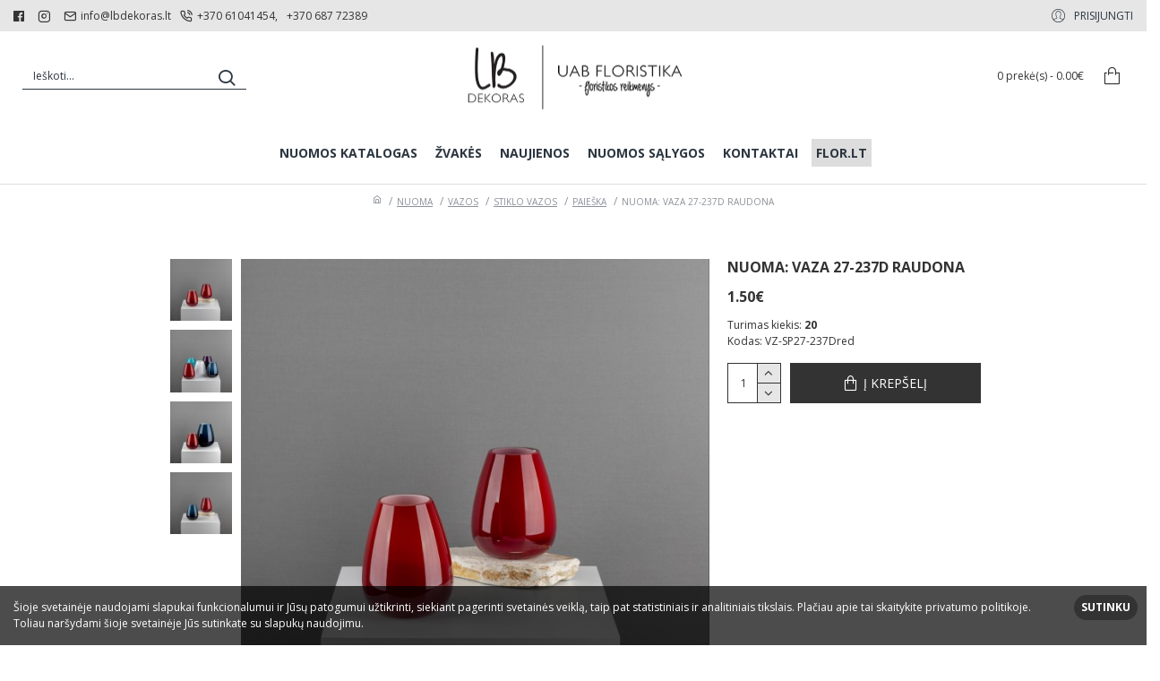

--- FILE ---
content_type: text/html; charset=utf-8
request_url: https://lbdekoras.lt/nuoma-vaza-sp27-237Dred?tag=nuoma
body_size: 42820
content:
<!DOCTYPE html>
<html dir="ltr" lang="lt" class="desktop mac chrome chrome131 webkit oc30 is-guest store-0 skin-1 desktop-header-active mobile-sticky no-language no-currency no-wishlist no-compare route-product-product product-847 layout-2" data-jv="3.0.29" data-ov="3.0.2.0">
<head typeof="og:website">
<meta charset="UTF-8" />
<meta name="viewport" content="width=device-width, initial-scale=1.0">
<meta http-equiv="X-UA-Compatible" content="IE=edge">
<title>NUOMA: Vaza 27-237D raudona</title>
<base href="https://lbdekoras.lt/" />
<meta name="description" content="Spalvoto stiklo vaza. Raudonos vazos. Vazų nuoma vestuvėms ir kitoms šventėms" />
<meta name="keywords" content="vazų nuoma,vazos nuomai,stiklinė vaza,dekoracijų nuoma,stalo dekoracijos,salės dekoracijos,bažnyčios dekoracijos,vestuvinės dekoracijos" />
<meta property="fb:app_id" content=""/>
<meta property="og:type" content="product"/>
<meta property="og:title" content="NUOMA: Vaza 27-237D raudona"/>
<meta property="og:url" content="https://lbdekoras.lt/nuoma-vaza-sp27-237Dred"/>
<meta property="og:image" content="https://lbdekoras.lt/image/cache/data/Nuoma/Vazos-spalvotos/2023-02/IMG-1295-1200px-600x315w.jpg"/>
<meta property="og:image:width" content="600"/>
<meta property="og:image:height" content="315"/>
<meta property="og:description" content="Nuomojamos raudonos spalvos stiklo vazos.

Aukštis - apie 12cmSkersmuo plačiausioje vietoje - apie 10cm.

&nbsp;"/>
<meta name="twitter:card" content="summary"/>
<meta name="twitter:title" content="NUOMA: Vaza 27-237D raudona"/>
<meta name="twitter:image" content="https://lbdekoras.lt/image/cache/data/Nuoma/Vazos-spalvotos/2023-02/IMG-1295-1200px-200x200.jpg"/>
<meta name="twitter:image:width" content="200"/>
<meta name="twitter:image:height" content="200"/>
<meta name="twitter:description" content="Nuomojamos raudonos spalvos stiklo vazos.

Aukštis - apie 12cmSkersmuo plačiausioje vietoje - apie 10cm.

&nbsp;"/>
<script>window['Journal'] = {"isPopup":false,"isPhone":false,"isTablet":false,"isDesktop":true,"filterUrlValuesSeparator":",","countdownDay":"d.","countdownHour":"h.","countdownMin":"min","countdownSec":"sec","globalPageColumnLeftTabletStatus":false,"globalPageColumnRightTabletStatus":false,"scrollTop":true,"scrollToTop":false,"notificationHideAfter":"2000","quickviewPageStyleCloudZoomStatus":true,"quickviewPageStyleAdditionalImagesCarousel":false,"quickviewPageStyleAdditionalImagesCarouselStyleSpeed":"500","quickviewPageStyleAdditionalImagesCarouselStyleAutoPlay":false,"quickviewPageStyleAdditionalImagesCarouselStylePauseOnHover":true,"quickviewPageStyleAdditionalImagesCarouselStyleDelay":"3000","quickviewPageStyleAdditionalImagesCarouselStyleLoop":false,"quickviewPageStyleAdditionalImagesHeightAdjustment":"5","quickviewPageStylePriceUpdate":true,"quickviewPageStyleOptionsSelect":"all","quickviewText":"Quickview","mobileHeaderOn":"tablet","subcategoriesCarouselStyleSpeed":"500","subcategoriesCarouselStyleAutoPlay":false,"subcategoriesCarouselStylePauseOnHover":true,"subcategoriesCarouselStyleDelay":"3000","subcategoriesCarouselStyleLoop":false,"productPageStyleImageCarouselStyleSpeed":"500","productPageStyleImageCarouselStyleAutoPlay":false,"productPageStyleImageCarouselStylePauseOnHover":true,"productPageStyleImageCarouselStyleDelay":"3000","productPageStyleImageCarouselStyleLoop":false,"productPageStyleCloudZoomStatus":false,"productPageStyleCloudZoomPosition":"inner","productPageStyleAdditionalImagesCarousel":true,"productPageStyleAdditionalImagesCarouselStyleSpeed":"500","productPageStyleAdditionalImagesCarouselStyleAutoPlay":true,"productPageStyleAdditionalImagesCarouselStylePauseOnHover":true,"productPageStyleAdditionalImagesCarouselStyleDelay":"3000","productPageStyleAdditionalImagesCarouselStyleLoop":false,"productPageStyleAdditionalImagesHeightAdjustment":"5","productPageStylePriceUpdate":true,"productPageStyleOptionsSelect":"all","infiniteScrollStatus":true,"infiniteScrollOffset":"20","infiniteScrollLoadPrev":"Rodyti ankstesnes prekes","infiniteScrollLoadNext":"Rodyti daugiau preki\u0173","infiniteScrollLoading":"Kraunasi...","infiniteScrollNoneLeft":"Pasiek\u0117te s\u0105ra\u0161o pabaig\u0105","headerHeight":"100","headerCompactHeight":"60","mobileMenuOn":"","searchStyleSearchAutoSuggestStatus":true,"searchStyleSearchAutoSuggestDescription":true,"stickyStatus":true,"stickyFullHomePadding":false,"stickyFullwidth":true,"stickyAt":"","stickyHeight":"50","headerTopBarHeight":"35","topBarStatus":true,"headerType":"classic","headerMobileHeight":"60","headerMobileStickyStatus":true,"headerMobileTopBarVisibility":true,"headerMobileTopBarHeight":"30","notification":[{"m":137,"c":"4142f4e1"}],"columnsCount":0};</script>
<script>(function () {
	if (Journal['isPhone']) {
		return;
	}

	var wrappers = ['search', 'cart', 'cart-content', 'logo', 'language', 'currency'];
	var documentClassList = document.documentElement.classList;

	function extractClassList() {
		return ['desktop', 'tablet', 'phone', 'desktop-header-active', 'mobile-header-active', 'mobile-menu-active'].filter(function (cls) {
			return documentClassList.contains(cls);
		});
	}

	function mqr(mqls, listener) {
		Object.keys(mqls).forEach(function (k) {
			mqls[k].addListener(listener);
		});

		listener();
	}

	function mobileMenu() {
		console.warn('mobile menu!');

		var element = document.querySelector('#main-menu');
		var wrapper = document.querySelector('.mobile-main-menu-wrapper');

		if (element && wrapper) {
			wrapper.appendChild(element);
		}

		document.querySelector('.main-menu').classList.add('accordion-menu');

		document.querySelectorAll('.main-menu .dropdown-toggle').forEach(function (element) {
			element.classList.remove('dropdown-toggle');
			element.classList.add('collapse-toggle');
			element.removeAttribute('data-toggle');
		});

		document.querySelectorAll('.main-menu .dropdown-menu').forEach(function (element) {
			element.classList.remove('dropdown-menu');
			element.classList.remove('j-dropdown');
			element.classList.add('collapse');
		});
	}

	function desktopMenu() {
		console.warn('desktop menu!');

		var element = document.querySelector('#main-menu');
		var wrapper = document.querySelector('.desktop-main-menu-wrapper');

		if (element && wrapper) {
			wrapper.insertBefore(element, document.querySelector('#main-menu-2'));
		}

		document.querySelector('.main-menu').classList.remove('accordion-menu');

		document.querySelectorAll('.main-menu .collapse-toggle').forEach(function (element) {
			element.classList.add('dropdown-toggle');
			element.classList.remove('collapse-toggle');
			element.setAttribute('data-toggle', 'dropdown');
		});

		document.querySelectorAll('.main-menu .collapse').forEach(function (element) {
			element.classList.add('dropdown-menu');
			element.classList.add('j-dropdown');
			element.classList.remove('collapse');
		});

		document.body.classList.remove('mobile-wrapper-open');
	}

	function mobileHeader() {
		console.warn('mobile header!');

		Object.keys(wrappers).forEach(function (k) {
			var element = document.querySelector('#' + wrappers[k]);
			var wrapper = document.querySelector('.mobile-' + wrappers[k] + '-wrapper');

			if (element && wrapper) {
				wrapper.appendChild(element);
			}

			if (wrappers[k] === 'cart-content') {
				element.classList.remove('j-dropdown');
				element.classList.remove('dropdown-menu');
			}
		});

		var search = document.querySelector('#search');
		var cart = document.querySelector('#cart');

		if (search && (Journal['searchStyle'] === 'full')) {
			search.classList.remove('full-search');
			search.classList.add('mini-search');
		}

		if (cart && (Journal['cartStyle'] === 'full')) {
			cart.classList.remove('full-cart');
			cart.classList.add('mini-cart')
		}
	}

	function desktopHeader() {
		console.warn('desktop header!');

		Object.keys(wrappers).forEach(function (k) {
			var element = document.querySelector('#' + wrappers[k]);
			var wrapper = document.querySelector('.desktop-' + wrappers[k] + '-wrapper');

			if (wrappers[k] === 'cart-content') {
				element.classList.add('j-dropdown');
				element.classList.add('dropdown-menu');
				document.querySelector('#cart').appendChild(element);
			} else {
				if (element && wrapper) {
					wrapper.appendChild(element);
				}
			}
		});

		var search = document.querySelector('#search');
		var cart = document.querySelector('#cart');

		if (search && (Journal['searchStyle'] === 'full')) {
			search.classList.remove('mini-search');
			search.classList.add('full-search');
		}

		if (cart && (Journal['cartStyle'] === 'full')) {
			cart.classList.remove('mini-cart');
			cart.classList.add('full-cart');
		}

		documentClassList.remove('mobile-cart-content-container-open');
		documentClassList.remove('mobile-main-menu-container-open');
		documentClassList.remove('mobile-overlay');
	}

	function moveElements(classList) {
		if (classList.includes('mobile-header-active')) {
			mobileHeader();
			mobileMenu();
		} else if (classList.includes('mobile-menu-active')) {
			desktopHeader();
			mobileMenu();
		} else {
			desktopHeader();
			desktopMenu();
		}
	}

	var mqls = {
		phone: window.matchMedia('(max-width: 768px)'),
		tablet: window.matchMedia('(max-width: 1023px)'),
		menu: window.matchMedia('(max-width: ' + Journal['mobileMenuOn'] + 'px)')
	};

	mqr(mqls, function () {
		var oldClassList = extractClassList();

		if (Journal['isDesktop']) {
			if (mqls.phone.matches) {
				documentClassList.remove('desktop');
				documentClassList.remove('tablet');
				documentClassList.add('mobile');
				documentClassList.add('phone');
			} else if (mqls.tablet.matches) {
				documentClassList.remove('desktop');
				documentClassList.remove('phone');
				documentClassList.add('mobile');
				documentClassList.add('tablet');
			} else {
				documentClassList.remove('mobile');
				documentClassList.remove('phone');
				documentClassList.remove('tablet');
				documentClassList.add('desktop');
			}

			if (documentClassList.contains('phone') || (documentClassList.contains('tablet') && Journal['mobileHeaderOn'] === 'tablet')) {
				documentClassList.remove('desktop-header-active');
				documentClassList.add('mobile-header-active');
			} else {
				documentClassList.remove('mobile-header-active');
				documentClassList.add('desktop-header-active');
			}
		}

		if (documentClassList.contains('desktop-header-active') && mqls.menu.matches) {
			documentClassList.add('mobile-menu-active');
		} else {
			documentClassList.remove('mobile-menu-active');
		}

		var newClassList = extractClassList();

		if (oldClassList.join(' ') !== newClassList.join(' ')) {
			if (document.readyState === 'loading') {
				document.addEventListener('DOMContentLoaded', function () {
					moveElements(newClassList);
				});
			} else {
				moveElements(newClassList);
			}
		}
	});

})();

(function () {
	var cookies = {};
	var style = document.createElement('style');
	var documentClassList = document.documentElement.classList;

	document.head.appendChild(style);

	document.cookie.split('; ').forEach(function (c) {
		var cc = c.split('=');
		cookies[cc[0]] = cc[1];
	});

	if (Journal['popup']) {
		for (var i in Journal['popup']) {
			if (!cookies['p-' + Journal['popup'][i]['c']]) {
				documentClassList.add('popup-open');
				documentClassList.add('popup-center');
				break;
			}
		}
	}

	if (Journal['notification']) {
		for (var i in Journal['notification']) {
			if (cookies['n-' + Journal['notification'][i]['c']]) {
				style.sheet.insertRule('.module-notification-' + Journal['notification'][i]['m'] + '{ display:none }');
			}
		}
	}

	if (Journal['headerNotice']) {
		for (var i in Journal['headerNotice']) {
			if (cookies['hn-' + Journal['headerNotice'][i]['c']]) {
				style.sheet.insertRule('.module-header_notice-' + Journal['headerNotice'][i]['m'] + '{ display:none }');
			}
		}
	}

	if (Journal['layoutNotice']) {
		for (var i in Journal['layoutNotice']) {
			if (cookies['hn-' + Journal['layoutNotice'][i]['c']]) {
				style.sheet.insertRule('.module-layout_notice-' + Journal['layoutNotice'][i]['m'] + '{ display:none }');
			}
		}
	}
})();
</script>
<link href="https://fonts.googleapis.com/css?family=Open+Sans:700,400%7CPlayfair+Display:700&amp;subset=latin-ext" type="text/css" rel="stylesheet"/>
<link href="catalog/view/javascript/bootstrap/css/bootstrap.min.css?v=3.0.29" type="text/css" rel="stylesheet" media="all" />
<link href="catalog/view/javascript/font-awesome/css/font-awesome.min.css?v=3.0.29" type="text/css" rel="stylesheet" media="all" />
<link href="catalog/view/theme/journal3/icons/style.minimal.css?v=3.0.29" type="text/css" rel="stylesheet" media="all" />
<link href="catalog/view/theme/journal3/lib/imagezoom/imagezoom.min.css?v=3.0.29" type="text/css" rel="stylesheet" media="all" />
<link href="catalog/view/theme/journal3/lib/lightgallery/css/lightgallery.min.css?v=3.0.29" type="text/css" rel="stylesheet" media="all" />
<link href="catalog/view/theme/journal3/lib/swiper/swiper.min.css?v=3.0.29" type="text/css" rel="stylesheet" media="all" />
<link href="catalog/view/theme/journal3/stylesheet/style.css?v=3.0.29" type="text/css" rel="stylesheet" media="all" />
<link href="catalog/view/javascript/jquery/magnific/magnific-popup.css?v=3.0.29" type="text/css" rel="stylesheet" media="all" />
<link href="catalog/view/javascript/jquery/datetimepicker/bootstrap-datetimepicker.min.css?v=3.0.29" type="text/css" rel="stylesheet" media="all" />
<link href="https://lbdekoras.lt/nuoma-vaza-sp27-237Dred" rel="canonical" />
<link href="https://lbdekoras.lt/image/data/cart-b-16x16.png" rel="icon" />

<meta name="verify-paysera" content="">
<style>
.blog-post .post-details .post-stats{white-space:nowrap;overflow-x:auto;overflow-y:hidden;-webkit-overflow-scrolling:touch;;font-size:12px;margin-top:20px;margin-bottom:15px;padding-bottom:15px;border-width:0;border-bottom-width:1px;border-style:solid;border-color:rgba(221, 221, 221, 1)}.blog-post .post-details .post-stats .p-category{flex-wrap:nowrap;display:none}.mobile .blog-post .post-details .post-stats{overflow-x:scroll}.blog-post .post-details .post-stats::-webkit-scrollbar{-webkit-appearance:none;height:3px;height:1px;width:1px}.blog-post .post-details .post-stats::-webkit-scrollbar-track{background-color:white}.blog-post .post-details .post-stats::-webkit-scrollbar-thumb{background-color:#999;background-color:rgba(221, 14, 28, 1)}.blog-post .post-details .post-stats .p-posted{display:none}.blog-post .post-details .post-stats .p-author{display:none}.blog-post .post-details .post-stats .p-date{display:none}.p-date-image{color:rgba(255, 255, 255, 1);font-weight:700;background:rgba(139, 145, 152, 1);margin:5px}.p-date-image
i{color:rgba(255, 255, 255, 1)}.blog-post .post-details .post-stats .p-comment{display:none}.blog-post .post-details .post-stats .p-view{display:none}.post-content>p{margin-bottom:10px}.post-image{display:none;text-align:left;float:none;margin-bottom:20px}.post-image
img{box-shadow:0 10px 30px rgba(0,0,0,0.1)}.post-content{column-count:initial;column-gap:40px;column-rule-color:rgba(221, 221, 221, 1);column-rule-width:1px;column-rule-style:solid}.blog-post
.tags{justify-content:center}.post-comments{margin-top:20px}.reply-btn.btn,.reply-btn.btn:visited{font-size:12px;font-weight:400;text-transform:none}.reply-btn.btn{padding:2px;padding-right:6px;padding-left:6px;min-width:20px;min-height:20px}.desktop .reply-btn.btn:hover{box-shadow:0 5px 30px -5px rgba(0,0,0,0.25)}.reply-btn.btn:active,.reply-btn.btn:hover:active,.reply-btn.btn:focus:active{box-shadow:inset 0 0 20px rgba(0,0,0,0.25)}.reply-btn.btn:focus{box-shadow:inset 0 0 20px rgba(0,0,0,0.25)}.post-comment{margin-bottom:30px;padding-bottom:15px;border-width:0;border-bottom-width:1px;border-style:solid;border-color:rgba(221,221,221,1)}.post-reply{margin-top:15px;margin-left:60px;padding-top:20px;border-width:0;border-top-width:1px;border-style:solid;border-color:rgba(221,221,221,1)}.user-avatar{display:block;margin-right:15px;border-radius:50%}.module-blog_comments .side-image{display:block}.post-comment .user-name{font-size:18px;font-weight:700}.post-comment .user-data
div{font-size:12px}.post-comment .user-site::before{left:-1px}.post-comment .user-data .user-date{display:inline-flex}.post-comment .user-data .user-time{display:inline-flex}.comment-form .form-group:not(.required){display:flex}.user-data .user-site{display:inline-flex}.main-posts.post-grid .post-layout.swiper-slide{margin-right:20px;width:calc((100% - 3 * 20px) / 4 - 0.01px)}.main-posts.post-grid .post-layout:not(.swiper-slide){padding:10px;width:calc(100% / 4 - 0.01px)}.one-column #content .main-posts.post-grid .post-layout.swiper-slide{margin-right:20px;width:calc((100% - 1 * 20px) / 2 - 0.01px)}.one-column #content .main-posts.post-grid .post-layout:not(.swiper-slide){padding:10px;width:calc(100% / 2 - 0.01px)}.two-column #content .main-posts.post-grid .post-layout.swiper-slide{margin-right:0px;width:calc((100% - 0 * 0px) / 1 - 0.01px)}.two-column #content .main-posts.post-grid .post-layout:not(.swiper-slide){padding:0px;width:calc(100% / 1 - 0.01px)}.side-column .main-posts.post-grid .post-layout.swiper-slide{margin-right:0px;width:calc((100% - 0 * 0px) / 1 - 0.01px)}.side-column .main-posts.post-grid .post-layout:not(.swiper-slide){padding:0px;width:calc(100% / 1 - 0.01px)}.main-posts.post-grid{margin:-10px}.post-grid .post-thumb:hover .image
img{transform:scale(1.15)}.post-grid .post-thumb
.caption{position:relative;bottom:auto;width:auto}.post-grid .post-thumb
.name{display:flex;width:auto;margin-left:auto;margin-right:auto;justify-content:center;margin-left:auto;margin-right:auto;margin-top:12px;margin-bottom:12px}.post-grid .post-thumb .name
a{white-space:nowrap;overflow:hidden;text-overflow:ellipsis;font-family:'Open Sans';font-weight:700;font-size:18px;color:rgba(58, 71, 84, 1)}.desktop .post-grid .post-thumb .name a:hover{color:rgba(39, 123, 140, 1)}.post-grid .post-thumb
.description{display:block;text-align:center;margin-bottom:10px}.post-grid .post-thumb .button-group{display:flex;justify-content:center;margin-top:10px;margin-bottom:10px}.post-grid .post-thumb .btn-read-more::before{display:none}.post-grid .post-thumb .btn-read-more::after{display:none;content:'\e5c8' !important;font-family:icomoon !important}.post-grid .post-thumb .btn-read-more .btn-text{display:inline-block;padding:0}.post-grid .post-thumb .btn-read-more.btn, .post-grid .post-thumb .btn-read-more.btn:visited{font-size:14px;color:rgba(51, 51, 51, 1)}.post-grid .post-thumb .btn-read-more.btn:hover{color:rgba(139, 145, 152, 1) !important;background:none !important}.post-grid .post-thumb .btn-read-more.btn:focus{color:rgba(51, 51, 51, 1) !important;background:rgba(255, 255, 255, 1)}.post-grid .post-thumb .btn-read-more.btn{background:none;border-width:1px;border-style:solid;border-color:rgba(51, 51, 51, 1);padding:10px;padding-right:20px;padding-left:20px;box-shadow:none}.post-grid .post-thumb .btn-read-more.btn:active, .post-grid .post-thumb .btn-read-more.btn:hover:active, .post-grid .post-thumb .btn-read-more.btn:focus:active{background:rgba(240, 242, 245, 1) !important}.post-grid .post-thumb .btn-read-more.btn:hover, .post-grid .post-thumb .btn-read-more.btn:active:hover{border-color:rgba(139, 145, 152, 1)}.desktop .post-grid .post-thumb .btn-read-more.btn:hover{box-shadow:none}.post-grid .post-thumb .post-stats{display:flex;justify-content:center;position:absolute;transform:translateY(-100%);width:100%;background:rgba(240, 242, 245, 0.9);padding:7px}.post-grid .post-thumb .post-stats .p-author{display:flex}.post-grid .post-thumb .p-date{display:flex}.post-grid .post-thumb .post-stats .p-comment{display:flex}.post-grid .post-thumb .post-stats .p-view{display:flex}.post-grid .post-thumb .btn-read-more{padding:10px
!important}.post-grid .post-thumb .button-group .btn.btn-read-more{border-radius:40px !important}.post-list .post-layout:not(.swiper-slide){margin-bottom:30px}.post-list .post-thumb
.caption{flex-basis:200px;background:rgba(250, 250, 250, 1);padding:20px;padding-top:15px}.desktop .post-list .post-thumb:hover{box-shadow:0 15px 90px -10px rgba(0, 0, 0, 0.2)}.post-list .post-thumb:hover .image
img{transform:scale(1.15)}.post-list .post-thumb
.name{display:flex;width:auto;margin-left:auto;margin-right:auto;justify-content:flex-start;margin-left:0;margin-right:auto}.post-list .post-thumb .name
a{white-space:normal;overflow:visible;text-overflow:initial;font-family:'Open Sans';font-weight:700;font-size:22px}.post-list .post-thumb
.description{display:block;color:rgba(105, 105, 115, 1);padding-top:5px;padding-bottom:5px;margin-top:10px;margin-bottom:10px}.post-list .post-thumb .button-group{display:flex;justify-content:flex-start}.post-list .post-thumb .btn-read-more::before{display:inline-block}.post-list .post-thumb .btn-read-more .btn-text{display:inline-block;padding:0
.4em}.post-list .post-thumb .btn-read-more::after{content:'\e5c8' !important;font-family:icomoon !important}.post-list .post-thumb .btn-read-more.btn, .post-list .post-thumb .btn-read-more.btn:visited{font-size:14px;color:rgba(51, 51, 51, 1)}.post-list .post-thumb .btn-read-more.btn:hover{color:rgba(139, 145, 152, 1) !important;background:none !important}.post-list .post-thumb .btn-read-more.btn:focus{color:rgba(51, 51, 51, 1) !important;background:rgba(255, 255, 255, 1)}.post-list .post-thumb .btn-read-more.btn{background:none;border-width:1px;border-style:solid;border-color:rgba(51, 51, 51, 1);padding:10px;padding-right:20px;padding-left:20px;box-shadow:none}.post-list .post-thumb .btn-read-more.btn:active, .post-list .post-thumb .btn-read-more.btn:hover:active, .post-list .post-thumb .btn-read-more.btn:focus:active{background:rgba(240, 242, 245, 1) !important}.post-list .post-thumb .btn-read-more.btn:hover, .post-list .post-thumb .btn-read-more.btn:active:hover{border-color:rgba(139, 145, 152, 1)}.desktop .post-list .post-thumb .btn-read-more.btn:hover{box-shadow:none}.post-list .post-thumb .post-stats{display:flex;justify-content:flex-start;margin-bottom:5px}.post-list .post-thumb .post-stats .p-author{display:block}.post-list .post-thumb .p-date{display:flex}.post-list .post-thumb .post-stats .p-comment{display:block}.post-list .post-thumb .post-stats .p-view{display:flex}.blog-feed
span{display:block;color:rgba(51, 51, 51, 1) !important}.blog-feed{display:inline-flex;margin-right:-20px}.blog-feed::before{content:'\f143' !important;font-family:icomoon !important;font-size:14px;color:rgba(233, 102, 49, 1)}.desktop .blog-feed:hover
span{text-decoration:underline !important}.countdown{font-family:'Open Sans';font-weight:400;font-size:15px;color:rgba(51, 51, 51, 1);background:rgba(240, 242, 245, 1);border-width:1px;border-style:solid;border-color:rgba(221, 221, 221, 1);border-radius:3px;width:90%}.countdown div
span{color:rgba(105,105,115,1)}.countdown>div{border-style:solid;border-color:rgba(221, 221, 221, 1)}.boxed-layout .site-wrapper{overflow:hidden}.boxed-layout
.header{padding:0
20px}.boxed-layout
.breadcrumb{padding-left:20px;padding-right:20px}.wrapper, .mega-menu-content, .site-wrapper > .container, .grid-cols,.desktop-header-active .is-sticky .header .desktop-main-menu-wrapper,.desktop-header-active .is-sticky .sticky-fullwidth-bg,.boxed-layout .site-wrapper, .breadcrumb, .title-wrapper, .page-title > span,.desktop-header-active .header .top-bar,.desktop-header-active .header .mid-bar,.desktop-main-menu-wrapper{max-width:1024px;max-width:100%}.desktop-main-menu-wrapper .main-menu>.j-menu>.first-dropdown::before{transform:translateX(calc(0px - (100vw - 1024px) / 2));transform:translateX(calc(0px - (100vw - 100%) / 2))}html[dir='rtl'] .desktop-main-menu-wrapper .main-menu>.j-menu>.first-dropdown::before{transform:none;right:calc(0px - (100vw - 1024px) / 2);transform:none;right:calc(0px - (100vw - 100vw) / 2)}.desktop-main-menu-wrapper .main-menu>.j-menu>.first-dropdown.mega-custom::before{transform:translateX(calc(0px - (200vw - 1024px) / 2));transform:translateX(calc(0px - (200vw - 100%) / 2))}html[dir='rtl'] .desktop-main-menu-wrapper .main-menu>.j-menu>.first-dropdown.mega-custom::before{transform:none;right:calc(0px - (200vw - 1024px) / 2);transform:none;right:calc(0px - (200vw - 100vw) / 2)}body{background:rgba(255, 255, 255, 1);font-family:'Open Sans';font-weight:400;font-size:12px;color:rgba(51,51,51,1);line-height:1.5;-webkit-font-smoothing:antialiased}.site-wrapper>.container>.row{padding-right:25px;padding-left:25px}#content{padding-top:25px;padding-bottom:25px}.column-left
#content{padding-left:25px}.column-right
#content{padding-right:25px}.side-column{max-width:240px;padding:25px;padding-left:0px}.one-column
#content{max-width:calc(100% - 240px)}.two-column
#content{max-width:calc(100% - 240px * 2)}#column-left{border-width:0;border-right-width:1px;border-style:none}#column-right{border-width:0;border-left-width:1px;border-style:none;padding:25px;padding-right:0px}.page-title{display:block}.dropdown.drop-menu>.j-dropdown{left:0;right:auto;transform:translate3d(0,-10px,0)}.dropdown.drop-menu.animating>.j-dropdown{left:0;right:auto;transform:none}.dropdown.drop-menu>.j-dropdown::before{left:10px;right:auto;transform:translateX(0)}.dropdown.dropdown .j-menu .dropdown>a>.count-badge{margin-right:0}.dropdown.dropdown .j-menu .dropdown>a>.count-badge+.open-menu+.menu-label{margin-left:7px}.dropdown.dropdown .j-menu .dropdown>a::after{display:block}.dropdown.dropdown .j-menu>li>a{font-size:14px;color:rgba(139, 145, 152, 1);font-weight:400;background:rgba(255, 255, 255, 1);padding:10px}.desktop .dropdown.dropdown .j-menu > li:hover > a, .dropdown.dropdown .j-menu>li.active>a{color:rgba(44, 54, 64, 1);background:rgba(221, 221, 221, 1)}.dropdown.dropdown .j-menu .links-text{white-space:normal;overflow:visible;text-overflow:initial}.dropdown.dropdown .j-menu>li>a::before{margin-right:7px;min-width:20px;font-size:18px}.dropdown.dropdown .j-menu a .count-badge{display:none;position:relative}.dropdown.dropdown:not(.mega-menu) .j-dropdown{min-width:200px}.dropdown.dropdown:not(.mega-menu) .j-menu{box-shadow:30px 40px 90px -10px rgba(0, 0, 0, 0.2)}.dropdown.dropdown .j-dropdown::before{display:block;border-bottom-color:rgba(255,255,255,1);margin-left:7px;margin-top:-10px}legend{font-family:'Open Sans';font-weight:700;font-size:16px;color:rgba(51, 51, 51, 1);text-transform:uppercase;margin-bottom:15px;white-space:normal;overflow:visible;text-overflow:initial;text-align:left;font-family:'Open Sans';font-weight:700;font-size:16px;color:rgba(51,51,51,1);text-transform:uppercase;margin-bottom:15px;white-space:normal;overflow:visible;text-overflow:initial;text-align:left}legend::after{display:none;margin-top:10px;left:initial;right:initial;margin-left:0;margin-right:auto;transform:none;display:none;margin-top:10px;left:initial;right:initial;margin-left:0;margin-right:auto;transform:none}legend.page-title>span::after{display:none;margin-top:10px;left:initial;right:initial;margin-left:0;margin-right:auto;transform:none;display:none;margin-top:10px;left:initial;right:initial;margin-left:0;margin-right:auto;transform:none}legend::after,legend.page-title>span::after{width:50px;height:1px;background:rgba(39,123,140,1);width:50px;height:1px;background:rgba(39,123,140,1)}.title{font-family:'Open Sans';font-weight:700;font-size:16px;color:rgba(51,51,51,1);text-transform:uppercase;margin-bottom:15px;white-space:normal;overflow:visible;text-overflow:initial;text-align:left}.title::after{display:none;margin-top:10px;left:initial;right:initial;margin-left:0;margin-right:auto;transform:none}.title.page-title>span::after{display:none;margin-top:10px;left:initial;right:initial;margin-left:0;margin-right:auto;transform:none}.title::after,.title.page-title>span::after{width:50px;height:1px;background:rgba(39, 123, 140, 1)}html:not(.popup) .page-title{font-size:16px;color:rgba(51, 51, 51, 1);font-weight:700;text-align:left;text-transform:uppercase;margin-bottom:20px;white-space:normal;overflow:visible;text-overflow:initial}html:not(.popup) .page-title::after, html:not(.popup) .page-title.page-title>span::after{width:50px;height:3px;background:rgba(221, 14, 28, 1)}html:not(.popup) .page-title::after{margin-top:10px}html:not(.popup) .page-title.page-title>span::after{margin-top:10px}.menu-label{font-family:'Open Sans';font-weight:400;color:rgba(255,255,255,1);text-transform:none;background:rgba(221,221,221,1);border-radius:2px;padding:1px;padding-right:5px;padding-left:5px}.title.module-title{font-family:'Open Sans';font-weight:700;font-size:16px;color:rgba(51,51,51,1);text-transform:uppercase;margin-bottom:15px;white-space:normal;overflow:visible;text-overflow:initial;text-align:left}.title.module-title::after{display:none;margin-top:10px;left:initial;right:initial;margin-left:0;margin-right:auto;transform:none}.title.module-title.page-title>span::after{display:none;margin-top:10px;left:initial;right:initial;margin-left:0;margin-right:auto;transform:none}.title.module-title::after,.title.module-title.page-title>span::after{width:50px;height:1px;background:rgba(39, 123, 140, 1)}.side-column .title.module-title{font-family:'Open Sans';font-weight:700;font-size:16px;color:rgba(51, 51, 51, 1);text-transform:uppercase;margin-bottom:15px;white-space:normal;overflow:visible;text-overflow:initial;text-align:left}.side-column .title.module-title::after{display:none;margin-top:10px;left:initial;right:initial;margin-left:0;margin-right:auto;transform:none}.side-column .title.module-title.page-title>span::after{display:none;margin-top:10px;left:initial;right:initial;margin-left:0;margin-right:auto;transform:none}.side-column .title.module-title::after, .side-column .title.module-title.page-title>span::after{width:50px;height:1px;background:rgba(39,123,140,1)}.btn,.btn:visited{font-size:14px;color:rgba(255,255,255,1);font-weight:400;text-transform:uppercase}.btn:hover{color:rgba(255, 255, 255, 1) !important;background:rgba(139, 145, 152, 1) !important}.btn:active,.btn:hover:active,.btn:focus:active{color:rgba(255, 255, 255, 1) !important;background:rgba(139, 145, 152, 1) !important;box-shadow:inset 0 0 5px rgba(0,0,0,0.1)}.btn:focus{color:rgba(255, 255, 255, 1) !important;box-shadow:inset 0 0 5px rgba(0,0,0,0.1)}.btn{background:rgba(51, 51, 51, 1);border-style:none;padding:10px;padding-right:20px;padding-left:20px;box-shadow:none}.desktop .btn:hover{box-shadow:none}.btn-secondary.btn,.btn-secondary.btn:visited{color:rgba(51,51,51,1)}.btn-secondary.btn:hover{color:rgba(255, 255, 255, 1) !important;background:rgba(39, 123, 140, 1) !important}.btn-secondary.btn{background:rgba(253,194,45,1)}.btn-success.btn,.btn-success.btn:visited{color:rgba(51,51,51,1)}.btn-success.btn:hover{color:rgba(51, 51, 51, 1) !important;background:rgba(230, 230, 230, 1) !important}.btn-success.btn{background:rgba(255,255,255,1);border-width:1px;border-style:solid;border-color:rgba(51,51,51,1)}.btn-danger.btn{background:rgba(221,14,28,1)}.btn-warning.btn,.btn-warning.btn:visited{color:rgba(51,51,51,1)}.btn-warning.btn:hover{color:rgba(255, 255, 255, 1) !important;background:rgba(39, 123, 140, 1) !important}.btn-warning.btn{background:rgba(253,194,45,1)}.btn-info.btn,.btn-info.btn:visited{color:rgba(255,255,255,1)}.btn-info.btn:hover{color:rgba(255, 255, 255, 1) !important}.btn-info.btn{background:rgba(105,105,115,1);border-width:0px}.btn-light.btn,.btn-light.btn:visited{color:rgba(51,51,51,1)}.btn-light.btn:hover{color:rgba(255, 255, 255, 1) !important;background:rgba(39, 123, 140, 1) !important}.btn-light.btn{background:rgba(238,238,238,1)}.btn-dark.btn{background:rgba(44,54,64,1)}.buttons{margin-top:20px;font-size:12px}.buttons>div{flex:1;width:auto;flex-basis:0}.buttons > div
.btn{width:100%}.buttons .pull-left{margin-right:0}.buttons>div+div{padding-left:20px}.buttons .pull-right:only-child{flex:1;margin:0
0 0 auto}.buttons .pull-right:only-child
.btn{width:100%}.buttons input+.btn{margin-top:5px}.buttons input[type=checkbox]{margin-right:7px !important;margin-left:3px !important}.tags{margin-top:15px;justify-content:flex-start;font-size:14px;font-weight:700}.tags a,.tags-title{margin-right:8px;margin-bottom:8px}.tags
b{display:none;font-family:'Open Sans';font-weight:400}.tags
a{padding-right:8px;padding-left:8px;font-size:14px;color:rgba(51, 51, 51, 1);font-weight:400;text-decoration:underline;background:none;box-shadow:none}.tags a:hover{color:rgba(139, 145, 152, 1);background:none}.tags a:active{background:none}.breadcrumb{display:block !important;text-align:center;background:none;padding:10px;padding-right:25px;padding-left:25px;border-style:none}.breadcrumb::before{background:rgba(255, 255, 255, 1);box-shadow:none;border-style:none}.breadcrumb li:first-of-type a i::before{content:'\eb69' !important;font-family:icomoon !important;color:rgba(139, 145, 152, 1);top:-2px}.breadcrumb li:first-of-type a:hover i::before{color:rgba(44, 54, 64, 1)}.breadcrumb
a{font-size:10px;color:rgba(139, 145, 152, 1);text-transform:uppercase}.breadcrumb a:hover{font-size:10px;color:rgba(44, 54, 64, 1);text-transform:uppercase}.breadcrumb li:last-of-type
a{font-size:10px;color:rgba(139,145,152,1)}.breadcrumb>li+li:before{content:'/';color:rgba(139, 145, 152, 1)}.panel-group .panel-heading a::before{content:'\f0da' !important;font-family:icomoon !important;color:rgba(51, 51, 51, 1);margin-right:3px;order:10}.panel-group .panel-active .panel-heading a::before{content:'\f0d7' !important;font-family:icomoon !important}.panel-group .panel-heading
a{justify-content:space-between;font-family:'Open Sans';font-weight:700;font-size:14px;color:rgba(51, 51, 51, 1);text-transform:uppercase;padding:12px;padding-right:5px;padding-bottom:10px}.panel-group .panel-heading{box-shadow:none;border-width:0;border-bottom-width:1px;border-style:solid;border-color:rgba(221, 221, 221, 1)}.panel-group
.panel{margin-top:5px !important}.panel-group{margin-top:-5px;box-shadow:none}.panel-group .panel-heading:hover, .panel-group .panel-active .panel-heading{box-shadow:none}.panel-group .panel-active .panel-heading:hover, .panel-group .panel-active .panel-heading{box-shadow:none}.panel-group .panel-body{padding:15px}.panel-group .panel-heading + .panel-collapse .panel-body{border-width:0;border-top-width:1px;border-style:none;border-color:rgba(221, 221, 221, 1)}body h1, body h2, body h3, body h4, body h5, body
h6{font-family:'Open Sans';font-weight:400;font-size:14px;color:rgba(51, 51, 51, 1)}body
a{color:rgba(51, 51, 51, 1);text-decoration:underline;display:inline-block}body a:hover{color:rgba(139, 145, 152, 1);text-decoration:none}body
p{margin-bottom:15px}body
h1{margin-bottom:20px}body
h2{font-size:28px;margin-bottom:15px}body
h3{margin-bottom:15px}body
h4{text-transform:uppercase;margin-bottom:15px}body
h5{font-family:'Open Sans';font-weight:400;font-size:28px;color:rgba(105, 105, 115, 1);margin-bottom:20px}body
h6{font-family:'Open Sans';font-weight:400;font-size:14px;color:rgba(51, 51, 51, 1);text-transform:none;text-decoration:none;display:inline-block}body
blockquote{font-family:'Open Sans';font-weight:400;font-size:17px;color:rgba(44, 54, 64, 1);padding-left:20px;margin-top:20px;margin-bottom:20px;border-width:0;border-left-width:5px;border-style:solid;border-color:rgba(221, 14, 28, 1);float:none;display:flex;flex-direction:column;max-width:500px}body blockquote::before{margin-left:initial;margin-right:auto;float:none;content:'\e9af' !important;font-family:icomoon !important;font-size:45px;color:rgba(230, 230, 230, 1);margin-right:10px;margin-bottom:10px}body
hr{margin-top:20px;margin-bottom:20px;border-width:0;border-top-width:1px;border-style:solid;border-color:rgba(221, 221, 221, 1);overflow:hidden}body .drop-cap{font-family:'Open Sans' !important;font-weight:400 !important;font-size:60px !important;font-family:'Playfair Display';font-weight:700;margin-right:5px}body .amp::before{content:'\e901' !important;font-family:icomoon !important;font-size:25px;top:5px}body .video-responsive{margin-bottom:20px}.count-badge{font-family:'Open Sans';font-weight:400;font-size:11px;color:rgba(255, 255, 255, 1);background:rgba(221, 14, 28, 1);border-width:2px;border-style:solid;border-color:rgba(255, 255, 255, 1);border-radius:10px}.product-label
b{font-family:'Open Sans';font-weight:700;font-size:10px;color:rgba(51, 51, 51, 1);text-transform:uppercase;background:none;border-style:none;padding:5px}.product-label.product-label-default
b{min-width:45px}.tooltip-inner{font-size:12px;color:rgba(51, 51, 51, 1);background:rgba(221, 221, 221, 1);box-shadow:0 -15px 100px -10px rgba(0, 0, 0, 0.1)}.tooltip.top .tooltip-arrow{border-top-color:rgba(221, 221, 221, 1)}.tooltip.right .tooltip-arrow{border-right-color:rgba(221, 221, 221, 1)}.tooltip.bottom .tooltip-arrow{border-bottom-color:rgba(221, 221, 221, 1)}.tooltip.left .tooltip-arrow{border-left-color:rgba(221, 221, 221, 1)}table
td{font-size:12px}table
a{font-family:'Open Sans';font-weight:400;font-size:12px;color:rgba(51, 51, 51, 1);text-decoration:none}table a:hover{color:rgba(139, 145, 152, 1);text-decoration:underline}table td, table
th{border-style:none !important}table tbody
td{border-width:0 !important;border-bottom-width:1px !important;border-style:solid !important;border-color:rgba(221, 221, 221, 1) !important}table{border-style:none !important}table thead
td{font-size:12px;font-weight:700;text-transform:uppercase}table thead td, table thead
th{border-style:none !important;border-width:0 !important;border-bottom-width:1px !important;border-style:solid !important;border-color:rgba(221, 221, 221, 1) !important}table tfoot
td{font-size:12px;background:none}table tfoot td, table tfoot
th{border-style:none !important;border-width:0 !important;border-top-width:1px !important;border-style:solid !important;border-color:rgba(221, 221, 221, 1) !important}.table-responsive{border-width:1px;border-style:none;border-color:rgba(221,221,221,1);-webkit-overflow-scrolling:touch}.table-responsive>table{border-width:0px !important;border-style:none !important}.table-responsive::-webkit-scrollbar-thumb{background-color:rgba(221,14,28,1);border-radius:5px}.table-responsive::-webkit-scrollbar{height:2px;width:2px}.has-error{color:rgba(221, 14, 28, 1) !important}.form-group .control-label{max-width:150px;padding-top:7px;padding-bottom:5px;justify-content:flex-start}.has-error .form-control{border-style:solid !important;border-color:rgba(221, 14, 28, 1) !important}.required .control-label::after, .required .control-label+div::before{font-size:12px;color:rgba(221,14,28,1)}.form-group{margin-bottom:8px}.required.has-error .control-label::after, .required.has-error .control-label+div::before{color:rgba(221, 14, 28, 1) !important}input.form-control{font-size:12px !important;color:rgba(51, 51, 51, 1) !important;border-width:1px !important;border-style:solid !important;border-color:rgba(51, 51, 51, 1) !important;box-shadow:none;max-width:500px;height:45px}input.form-control:hover{color:rgba(139, 145, 152, 1) !important;border-color:rgba(139, 145, 152, 1) !important;box-shadow:none}input.form-control:focus{color:rgba(51, 51, 51, 1) !important;background:rgba(255, 255, 255, 1) !important;box-shadow:inset 0 0 5px rgba(0,0,0,0.1)}textarea.form-control{font-size:12px !important;color:rgba(51, 51, 51, 1) !important;border-width:1px !important;border-style:solid !important;border-color:rgba(51, 51, 51, 1) !important;box-shadow:none;max-width:500px;height:100px}textarea.form-control:hover{color:rgba(139, 145, 152, 1) !important;border-color:rgba(139, 145, 152, 1) !important;box-shadow:none}textarea.form-control:focus{color:rgba(51, 51, 51, 1) !important;background:rgba(255, 255, 255, 1) !important;box-shadow:inset 0 0 5px rgba(0,0,0,0.1)}select.form-control{font-size:12px !important;color:rgba(51, 51, 51, 1) !important;border-width:1px !important;border-style:solid !important;border-color:rgba(51, 51, 51, 1) !important;box-shadow:none}select.form-control:hover{color:rgba(139, 145, 152, 1) !important;border-color:rgba(139, 145, 152, 1) !important;box-shadow:none}select.form-control:focus{color:rgba(51, 51, 51, 1) !important;background:rgba(255, 255, 255, 1) !important;box-shadow:inset 0 0 5px rgba(0,0,0,0.1)}.radio{font-size:12px;width:100%}.checkbox{width:100%}.input-group .input-group-btn
.btn{min-width:36px;padding:5px;min-height:36px}.upload-btn i::before{content:'\ebd8' !important;font-family:icomoon !important}.stepper input.form-control{font-size:12px !important;color:rgba(51, 51, 51, 1) !important;background:none !important;padding-bottom:0px !important;border-width:0px !important;border-style:none !important;box-shadow:none}.stepper input.form-control:hover{background:none !important;box-shadow:none}.stepper input.form-control:focus{background:none !important}.stepper{width:50px;height:45px;border-style:solid;border-color:rgba(51, 51, 51, 1)}.stepper span
i{color:rgba(51, 51, 51, 1)}.stepper span i:hover{color:rgba(139,145,152,1)}.pagination-results{font-size:12px;letter-spacing:1px;margin-top:20px;border-style:none;justify-content:flex-start}.pagination-results .text-right{display:block}.pagination>li>a{color:rgba(51,51,51,1)}.pagination>li>a:hover{color:rgba(139,145,152,1)}.pagination>li.active>span,.pagination>li.active>span:hover,.pagination>li>a:focus{color:rgba(255,255,255,1)}.pagination>li{background:none;box-shadow:none}.pagination>li>a,.pagination>li>span{padding:5px;padding-right:6px;padding-left:6px}.pagination>li:hover{background:none;box-shadow:none}.pagination>li.active{background:rgba(20, 102, 120, 1)}.pagination > li:first-child a::before, .pagination > li:last-child a::before{content:'\e940' !important;font-family:icomoon !important;color:rgba(51, 51, 51, 1)}.pagination > li:first-child:hover a::before, .pagination > li:last-child:hover a::before{color:rgba(139, 145, 152, 1)}.pagination > li .prev::before, .pagination > li .next::before{content:'\e93e' !important;font-family:icomoon !important;color:rgba(51, 51, 51, 1)}.pagination > li:hover .prev::before, .pagination > li:hover .next::before{color:rgba(139,145,152,1)}.pagination>li:not(:first-of-type){margin-left:5px}.rating .fa-stack{font-size:13px;width:1.2em}.rating .fa-star, .rating .fa-star+.fa-star-o{color:rgba(253, 194, 45, 1)}.rating .fa-star-o:only-child{color:rgba(51,51,51,1)}.rating-stars{border-top-left-radius:3px;border-top-right-radius:3px}.popup-inner-body{max-height:calc(100vh - 50px * 2)}.popup-container{max-width:calc(100% - 20px * 2)}.popup-bg{background:rgba(0,0,0,0.75)}.popup-body,.popup{background:rgba(255, 255, 255, 1)}.popup-content, .popup .site-wrapper{padding:20px}.popup-body{border-radius:3px;box-shadow:0 15px 90px -10px rgba(0, 0, 0, 0.2)}.popup-container .popup-close::before{content:'\e5cd' !important;font-family:icomoon !important;font-size:18px}.popup-close{width:30px;height:30px;margin-right:10px;margin-top:35px}.popup-container .btn.popup-close{border-radius:50% !important}.popup-container>.btn,.popup-container>.btn:visited{font-size:12px;color:rgba(51,51,51,1);text-transform:none}.popup-container>.btn:hover{color:rgba(39, 123, 140, 1) !important;background:none !important}.popup-container>.btn{background:none;border-style:none;padding:3px;box-shadow:none}.popup-container>.btn:active,.popup-container>.btn:hover:active,.popup-container>.btn:focus:active{background:none !important}.popup-container>.btn:focus{background:none}.scroll-top i::before{content:'\e5d8' !important;font-family:icomoon !important;font-size:20px;color:rgba(255, 255, 255, 1);background:rgba(51, 51, 51, 1);padding:10px}.scroll-top:hover i::before{background:rgba(139,145,152,1)}.scroll-top{left:auto;right:10px;transform:translateX(0);;margin-left:10px;margin-right:10px;margin-bottom:10px}.journal-loading>i::before,.ias-spinner>i::before{content:'\e92f' !important;font-family:icomoon !important;font-size:30px;color:rgba(221,14,28,1)}.journal-loading>.fa-spin{animation:fa-spin infinite linear;;animation-duration:1500ms}.btn-cart::before,.fa-shopping-cart::before{content:'\e92b' !important;font-family:icomoon !important;left:-1px}.btn-wishlist::before{content:'\f08a' !important;font-family:icomoon !important}.btn-compare::before,.compare-btn::before{content:'\eab6' !important;font-family:icomoon !important}.fa-refresh::before{content:'\eacd' !important;font-family:icomoon !important}.fa-times-circle::before,.fa-times::before,.reset-filter::before,.notification-close::before,.popup-close::before,.hn-close::before{content:'\e981' !important;font-family:icomoon !important}.p-author::before{content:'\ead9' !important;font-family:icomoon !important;margin-right:5px}.p-date::before{content:'\f133' !important;font-family:icomoon !important;margin-right:5px}.p-time::before{content:'\eb29' !important;font-family:icomoon !important;margin-right:5px}.p-comment::before{content:'\f27a' !important;font-family:icomoon !important;margin-right:5px}.p-view::before{content:'\f06e' !important;font-family:icomoon !important;margin-right:5px}.p-category::before{content:'\f022' !important;font-family:icomoon !important;margin-right:5px}.user-site::before{content:'\e321' !important;font-family:icomoon !important;left:-1px;margin-right:5px}.desktop ::-webkit-scrollbar{width:12px}.desktop ::-webkit-scrollbar-track{background:rgba(240, 242, 245, 1)}.desktop ::-webkit-scrollbar-thumb{background:rgba(20,102,120,1);border-width:4px;border-style:solid;border-color:rgba(240,242,245,1);border-radius:10px}.expand-content{max-height:70px}.block-expand.btn,.block-expand.btn:visited{font-size:12px;font-weight:400;text-transform:none}.block-expand.btn{padding:2px;padding-right:6px;padding-left:6px;min-width:20px;min-height:20px}.desktop .block-expand.btn:hover{box-shadow:0 5px 30px -5px rgba(0,0,0,0.25)}.block-expand.btn:active,.block-expand.btn:hover:active,.block-expand.btn:focus:active{box-shadow:inset 0 0 20px rgba(0,0,0,0.25)}.block-expand.btn:focus{box-shadow:inset 0 0 20px rgba(0,0,0,0.25)}.block-expand::after{content:'Rodyti daugiau'}.block-expanded .block-expand::after{content:'Rodyti mažiau'}.block-expand::before{content:'\e5db' !important;font-family:icomoon !important;margin-right:5px}.block-expanded .block-expand::before{content:'\e5d8' !important;font-family:icomoon !important;margin-right:5px}.block-expand-overlay{background:linear-gradient(to bottom, transparent, rgba(255, 255, 255, 1))}.safari .block-expand-overlay{background:linear-gradient(to bottom, rgba(255,255,255,0), rgba(255, 255, 255, 1))}.iphone .block-expand-overlay{background:linear-gradient(to bottom, rgba(255,255,255,0), rgba(255, 255, 255, 1))}.ipad .block-expand-overlay{background:linear-gradient(to bottom,rgba(255,255,255,0),rgba(255,255,255,1))}.old-browser{color:rgba(51,51,51,1);background:rgba(255,255,255,1)}.notification-cart.notification{max-width:400px;margin:20px;margin-bottom:0px;padding:10px;background:rgba(250, 250, 250, 1);border-radius:5px;box-shadow:0 15px 90px -10px rgba(0, 0, 0, 0.2);color:rgba(105, 105, 115, 1)}.notification-cart .notification-close{display:block;width:25px;height:25px;margin-right:5px;margin-top:5px}.notification-cart .notification-close::before{content:'\e5cd' !important;font-family:icomoon !important;font-size:20px}.notification-cart .notification-close.btn, .notification-cart .notification-close.btn:visited{font-size:12px;color:rgba(51, 51, 51, 1);text-transform:none}.notification-cart .notification-close.btn:hover{color:rgba(39, 123, 140, 1) !important;background:none !important}.notification-cart .notification-close.btn{background:none;border-style:none;padding:3px;box-shadow:none}.notification-cart .notification-close.btn:active, .notification-cart .notification-close.btn:hover:active, .notification-cart .notification-close.btn:focus:active{background:none !important}.notification-cart .notification-close.btn:focus{background:none}.notification-cart
img{display:block;margin-right:10px;margin-bottom:10px}.notification-cart .notification-title{color:rgba(51, 51, 51, 1)}.notification-cart .notification-buttons{display:flex;padding:10px;margin:-10px;margin-top:5px}.notification-cart .notification-view-cart{display:inline-flex;flex-grow:1}.notification-cart .notification-checkout{display:inline-flex;flex-grow:1;margin-left:10px}.notification-cart .notification-checkout::after{content:'\e5c8' !important;font-family:icomoon !important;margin-left:5px}.notification-wishlist.notification{max-width:400px;margin:20px;margin-bottom:0px;padding:10px;background:rgba(250, 250, 250, 1);border-radius:5px;box-shadow:0 15px 90px -10px rgba(0, 0, 0, 0.2);color:rgba(105, 105, 115, 1)}.notification-wishlist .notification-close{display:block;width:25px;height:25px;margin-right:5px;margin-top:5px}.notification-wishlist .notification-close::before{content:'\e5cd' !important;font-family:icomoon !important;font-size:20px}.notification-wishlist .notification-close.btn, .notification-wishlist .notification-close.btn:visited{font-size:12px;color:rgba(51, 51, 51, 1);text-transform:none}.notification-wishlist .notification-close.btn:hover{color:rgba(39, 123, 140, 1) !important;background:none !important}.notification-wishlist .notification-close.btn{background:none;border-style:none;padding:3px;box-shadow:none}.notification-wishlist .notification-close.btn:active, .notification-wishlist .notification-close.btn:hover:active, .notification-wishlist .notification-close.btn:focus:active{background:none !important}.notification-wishlist .notification-close.btn:focus{background:none}.notification-wishlist
img{display:block;margin-right:10px;margin-bottom:10px}.notification-wishlist .notification-title{color:rgba(51, 51, 51, 1)}.notification-wishlist .notification-buttons{display:flex;padding:10px;margin:-10px;margin-top:5px}.notification-wishlist .notification-view-cart{display:inline-flex;flex-grow:1}.notification-wishlist .notification-checkout{display:inline-flex;flex-grow:1;margin-left:10px}.notification-wishlist .notification-checkout::after{content:'\e5c8' !important;font-family:icomoon !important;margin-left:5px}.notification-compare.notification{max-width:400px;margin:20px;margin-bottom:0px;padding:10px;background:rgba(250, 250, 250, 1);border-radius:5px;box-shadow:0 15px 90px -10px rgba(0, 0, 0, 0.2);color:rgba(105, 105, 115, 1)}.notification-compare .notification-close{display:block;width:25px;height:25px;margin-right:5px;margin-top:5px}.notification-compare .notification-close::before{content:'\e5cd' !important;font-family:icomoon !important;font-size:20px}.notification-compare .notification-close.btn, .notification-compare .notification-close.btn:visited{font-size:12px;color:rgba(51, 51, 51, 1);text-transform:none}.notification-compare .notification-close.btn:hover{color:rgba(39, 123, 140, 1) !important;background:none !important}.notification-compare .notification-close.btn{background:none;border-style:none;padding:3px;box-shadow:none}.notification-compare .notification-close.btn:active, .notification-compare .notification-close.btn:hover:active, .notification-compare .notification-close.btn:focus:active{background:none !important}.notification-compare .notification-close.btn:focus{background:none}.notification-compare
img{display:block;margin-right:10px;margin-bottom:10px}.notification-compare .notification-title{color:rgba(51, 51, 51, 1)}.notification-compare .notification-buttons{display:flex;padding:10px;margin:-10px;margin-top:5px}.notification-compare .notification-view-cart{display:inline-flex;flex-grow:1}.notification-compare .notification-checkout{display:inline-flex;flex-grow:1;margin-left:10px}.notification-compare .notification-checkout::after{content:'\e5c8' !important;font-family:icomoon !important;margin-left:5px}.popup-quickview .popup-container{width:760px}.popup-quickview .popup-inner-body{height:600px}.route-product-product.popup-quickview .product-info .product-left{width:50%}.route-product-product.popup-quickview .product-info .product-right{width:calc(100% - 50%);padding-left:20px}.route-product-product.popup-quickview h1.page-title{display:none}.route-product-product.popup-quickview div.page-title{display:block}.route-product-product.popup-quickview .page-title{font-size:16px;color:rgba(51, 51, 51, 1);font-weight:700;text-align:left;text-transform:uppercase;margin-bottom:20px;white-space:normal;overflow:visible;text-overflow:initial}.route-product-product.popup-quickview .page-title::after, .route-product-product.popup-quickview .page-title.page-title>span::after{width:50px;height:3px;background:rgba(221, 14, 28, 1)}.route-product-product.popup-quickview .page-title::after{margin-top:10px}.route-product-product.popup-quickview .page-title.page-title>span::after{margin-top:10px}.route-product-product.popup-quickview .direction-horizontal .additional-image{width:calc(100% / 4)}.route-product-product.popup-quickview .additional-images .swiper-container{overflow:hidden}.route-product-product.popup-quickview .additional-images .swiper-buttons{display:block;top:50%;width:calc(100% - (-15px * 2));margin-top:-30px}.route-product-product.popup-quickview .additional-images .swiper-button-prev{left:0;right:auto;transform:translate(0, -50%)}.route-product-product.popup-quickview .additional-images .swiper-button-next{left:auto;right:0;transform:translate(0, -50%)}.route-product-product.popup-quickview .additional-images .swiper-buttons
div{width:38px;height:38px;background:rgba(255, 255, 255, 1);border-width:1px;border-style:solid;border-color:rgba(230, 230, 230, 1)}.route-product-product.popup-quickview .additional-images .swiper-button-disabled{opacity:0}.route-product-product.popup-quickview .additional-images .swiper-buttons div::before{content:'\e408' !important;font-family:icomoon !important;font-size:30px;color:rgba(51, 51, 51, 1)}.route-product-product.popup-quickview .additional-images .swiper-buttons .swiper-button-next::before{content:'\e409' !important;font-family:icomoon !important;font-size:30px;color:rgba(51, 51, 51, 1)}.route-product-product.popup-quickview .additional-images .swiper-buttons div:not(.swiper-button-disabled):hover{background:rgba(230, 230, 230, 1)}.route-product-product.popup-quickview .additional-images .swiper-pagination{display:block;margin-bottom:-10px;left:50%;right:auto;transform:translateX(-50%)}.route-product-product.popup-quickview .additional-images
.swiper{padding-bottom:15px}.route-product-product.popup-quickview .additional-images .swiper-pagination-bullet{width:8px;height:8px;background-color:rgba(139, 145, 152, 1)}.route-product-product.popup-quickview .additional-images .swiper-pagination>span+span{margin-left:8px}.desktop .route-product-product.popup-quickview .additional-images .swiper-pagination-bullet:hover{background-color:rgba(51, 51, 51, 1)}.route-product-product.popup-quickview .additional-images .swiper-pagination-bullet.swiper-pagination-bullet-active{background-color:rgba(51, 51, 51, 1)}.route-product-product.popup-quickview .additional-images .swiper-pagination>span{border-radius:20px}.route-product-product.popup-quickview .additional-image{padding:calc(10px / 2)}.route-product-product.popup-quickview .additional-images{margin-top:10px;margin-right:-5px;margin-left:-5px}.route-product-product.popup-quickview .additional-images
img{border-width:1px;border-style:solid}.route-product-product.popup-quickview .additional-images img:hover{border-color:rgba(230, 230, 230, 1)}.route-product-product.popup-quickview .product-info .product-stats li::before{content:'\f111' !important;font-family:icomoon !important}.route-product-product.popup-quickview .product-info .product-stats
ul{width:100%}.route-product-product.popup-quickview .product-stats .product-views::before{content:'\f06e' !important;font-family:icomoon !important}.route-product-product.popup-quickview .product-stats .product-sold::before{content:'\e263' !important;font-family:icomoon !important}.route-product-product.popup-quickview .product-info .custom-stats{justify-content:space-between}.route-product-product.popup-quickview .product-info .product-details
.rating{justify-content:flex-start}.route-product-product.popup-quickview .product-info .product-details .countdown-wrapper{display:block}.route-product-product.popup-quickview .product-info .product-details .product-price-group{text-align:left;padding-top:15px;margin-top:-5px;border-width:0;border-top-width:1px;border-style:solid;border-color:rgba(221, 221, 221, 1)}.route-product-product.popup-quickview .product-info .product-details .price-group{justify-content:flex-start;flex-direction:row;align-items:center}.route-product-product.popup-quickview .product-info .product-details .product-price-new{order:-1}.route-product-product.popup-quickview .product-info .product-details .product-price-old{margin-left:10px}.route-product-product.popup-quickview .product-info .product-details .product-points{display:block}.route-product-product.popup-quickview .product-info .product-details .product-tax{display:block}.route-product-product.popup-quickview .product-info .product-details
.discounts{display:block}.route-product-product.popup-quickview .product-info .product-details .product-options>.options-title{display:none}.route-product-product.popup-quickview .product-info .product-details .product-options>h3{display:block}.route-product-product.popup-quickview .product-info .product-options .push-option > div input:checked+img{box-shadow:inset 0 0 8px rgba(0, 0, 0, 0.7)}.route-product-product.popup-quickview .product-info .product-details .button-group-page{position:fixed;width:100%;z-index:1000;;background:rgba(238, 238, 238, 1);padding:10px;margin:0px;border-width:0;border-top-width:1px;border-style:solid;border-color:rgba(221, 221, 221, 1);box-shadow:0 -15px 100px -10px rgba(0,0,0,0.1)}.route-product-product.popup-quickview{padding-bottom:60px !important}.route-product-product.popup-quickview .site-wrapper{padding-bottom:0 !important}.route-product-product.popup-quickview.mobile .product-info .product-right{padding-bottom:60px !important}.route-product-product.popup-quickview .product-info .button-group-page
.stepper{display:flex;height:47px}.route-product-product.popup-quickview .product-info .button-group-page .btn-cart{display:inline-flex;margin-right:7px}.route-product-product.popup-quickview .product-info .button-group-page .btn-cart::before, .route-product-product.popup-quickview .product-info .button-group-page .btn-cart .btn-text{display:inline-block}.route-product-product.popup-quickview .product-info .product-details .stepper-group{flex-grow:1}.route-product-product.popup-quickview .product-info .product-details .stepper-group .btn-cart{flex-grow:1}.route-product-product.popup-quickview .product-info .button-group-page .btn-cart::before{font-size:17px}.route-product-product.popup-quickview .product-info .button-group-page .btn-more-details{display:inline-flex;flex-grow:0}.route-product-product.popup-quickview .product-info .button-group-page .btn-more-details .btn-text{display:none}.route-product-product.popup-quickview .product-info .button-group-page .btn-more-details::after{content:'\e5c8' !important;font-family:icomoon !important;font-size:18px}.route-product-product.popup-quickview .product-info .button-group-page .btn-more-details.btn{background:rgba(20, 102, 120, 1)}.route-product-product.popup-quickview .product-info .button-group-page .btn-more-details.btn:hover{background:rgba(39, 123, 140, 1) !important}.route-product-product.popup-quickview .product-info .product-details .button-group-page .wishlist-compare{flex-grow:0 !important;margin:0px
!important}.route-product-product.popup-quickview .product-info .button-group-page .wishlist-compare{margin-left:auto}.route-product-product.popup-quickview .product-info .button-group-page .btn-wishlist{display:inline-flex;margin:0px;margin-right:7px}.route-product-product.popup-quickview .product-info .button-group-page .btn-wishlist .btn-text{display:none}.route-product-product.popup-quickview .product-info .button-group-page .wishlist-compare .btn-wishlist{width:auto !important}.route-product-product.popup-quickview .product-info .button-group-page .btn-wishlist::before{font-size:17px}.route-product-product.popup-quickview .product-info .button-group-page .btn-wishlist.btn, .route-product-product.popup-quickview .product-info .button-group-page .btn-wishlist.btn:visited{color:rgba(255, 255, 255, 1)}.route-product-product.popup-quickview .product-info .button-group-page .btn-wishlist.btn:hover{color:rgba(255, 255, 255, 1) !important}.route-product-product.popup-quickview .product-info .button-group-page .btn-wishlist.btn{background:rgba(105, 105, 115, 1);border-width:0px}.route-product-product.popup-quickview .product-info .button-group-page .btn-compare{display:inline-flex;margin-right:7px}.route-product-product.popup-quickview .product-info .button-group-page .btn-compare .btn-text{display:none}.route-product-product.popup-quickview .product-info .button-group-page .wishlist-compare .btn-compare{width:auto !important}.route-product-product.popup-quickview .product-info .button-group-page .btn-compare::before{font-size:17px}.route-product-product.popup-quickview .product-info .button-group-page .btn-compare.btn, .route-product-product.popup-quickview .product-info .button-group-page .btn-compare.btn:visited{color:rgba(255, 255, 255, 1)}.route-product-product.popup-quickview .product-info .button-group-page .btn-compare.btn:hover{color:rgba(255, 255, 255, 1) !important}.route-product-product.popup-quickview .product-info .button-group-page .btn-compare.btn{background:rgba(105, 105, 115, 1);border-width:0px}.popup-quickview .product-right
.description{order:100}.popup-quickview
.description{padding-top:15px;margin-top:15px;border-width:0;border-top-width:1px;border-style:solid;border-color:rgba(221, 221, 221, 1)}.popup-quickview .expand-content{max-height:100%;overflow:visible}.popup-quickview .block-expanded + .block-expand-overlay .block-expand::after{content:'Show Less'}.login-box{flex-direction:row}.login-box
.well{padding-top:20px;padding-right:20px;margin-right:30px}.popup-login .popup-container{width:500px}.popup-login .popup-inner-body{height:265px}.popup-register .popup-container{width:500px}.popup-register .popup-inner-body{height:580px}.login-box>div:first-of-type{margin-right:30px}.account-list>li>a{font-size:14px;color:rgba(51, 51, 51, 1);padding:10px;border-width:1px;border-style:solid;border-color:rgba(221, 221, 221, 1);border-radius:3px;flex-direction:column;width:100%;text-align:center}.desktop .account-list>li>a:hover{color:rgba(139,145,152,1);background:rgba(255,255,255,1)}.account-list>li>a::before{content:'\e93f' !important;font-family:icomoon !important;font-size:45px;color:rgba(51, 51, 51, 1);margin:0}.desktop .account-list>li>a:hover::before{color:rgba(139, 145, 152, 1)}.account-list .edit-info{display:flex}.route-information-sitemap .site-edit{display:block}.account-list .edit-pass{display:flex}.route-information-sitemap .site-pass{display:block}.account-list .edit-address{display:flex}.route-information-sitemap .site-address{display:block}.account-list .edit-wishlist{display:none}.my-cards{display:block}.account-list .edit-order{display:flex}.route-information-sitemap .site-history{display:block}.account-list .edit-downloads{display:none}.route-information-sitemap .site-download{display:none}.account-list .edit-rewards{display:none}.account-list .edit-returns{display:flex}.account-list .edit-transactions{display:none}.account-list .edit-recurring{display:none}.my-affiliates{display:none}.my-newsletter .account-list{display:flex}.my-affiliates
.title{display:block}.my-newsletter
.title{display:block}.my-account
.title{display:none}.my-orders
.title{display:block}.my-cards
.title{display:block}.account-page
.title{font-family:'Open Sans';font-weight:700;font-size:16px;color:rgba(51, 51, 51, 1);text-transform:uppercase;margin-bottom:15px;white-space:normal;overflow:visible;text-overflow:initial;text-align:left}.account-page .title::after{display:none;margin-top:10px;left:initial;right:initial;margin-left:0;margin-right:auto;transform:none}.account-page .title.page-title>span::after{display:none;margin-top:10px;left:initial;right:initial;margin-left:0;margin-right:auto;transform:none}.account-page .title::after, .account-page .title.page-title>span::after{width:50px;height:1px;background:rgba(39,123,140,1)}.account-list>li>a:hover{border-color:rgba(139, 145, 152, 1);box-shadow:0 15px 90px -10px rgba(0,0,0,0.2)}.account-list>li{width:calc(100% / 5);padding:10px;margin:0}.account-list{margin:0
-10px -10px;flex-direction:row}.account-list>.edit-info>a::before{content:'\e90d' !important;font-family:icomoon !important}.account-list>.edit-pass>a::before{content:'\eac4' !important;font-family:icomoon !important}.account-list>.edit-address>a::before{content:'\e956' !important;font-family:icomoon !important}.account-list>.edit-wishlist>a::before{content:'\e955' !important;font-family:icomoon !important}.my-cards .account-list>li>a::before{content:'\e950' !important;font-family:icomoon !important}.account-list>.edit-order>a::before{content:'\ead5' !important;font-family:icomoon !important}.account-list>.edit-downloads>a::before{content:'\eb4e' !important;font-family:icomoon !important}.account-list>.edit-rewards>a::before{content:'\e952' !important;font-family:icomoon !important}.account-list>.edit-returns>a::before{content:'\f112' !important;font-family:icomoon !important}.account-list>.edit-transactions>a::before{content:'\e928' !important;font-family:icomoon !important}.account-list>.edit-recurring>a::before{content:'\e8b3' !important;font-family:icomoon !important}.account-list>.affiliate-add>a::before{content:'\e95a' !important;font-family:icomoon !important}.account-list>.affiliate-edit>a::before{content:'\e95a' !important;font-family:icomoon !important}.account-list>.affiliate-track>a::before{content:'\e93c' !important;font-family:icomoon !important}.my-newsletter .account-list>li>a::before{content:'\e94c' !important;font-family:icomoon !important}.route-checkout-cart .cart-table table
td{font-size:12px}.route-checkout-cart .cart-table table
a{font-family:'Open Sans';font-weight:400;font-size:12px;color:rgba(51, 51, 51, 1);text-decoration:none}.route-checkout-cart .cart-table table a:hover{color:rgba(139, 145, 152, 1);text-decoration:underline}.route-checkout-cart .cart-table table td, .route-checkout-cart .cart-table table
th{border-style:none !important}.route-checkout-cart .cart-table table tbody
td{border-width:0 !important;border-bottom-width:1px !important;border-style:solid !important;border-color:rgba(221, 221, 221, 1) !important}.route-checkout-cart .cart-table
table{border-style:none !important}.route-checkout-cart .cart-table table thead
td{font-size:12px;font-weight:700;text-transform:uppercase}.route-checkout-cart .cart-table table thead td, .route-checkout-cart .cart-table table thead
th{border-style:none !important;border-width:0 !important;border-bottom-width:1px !important;border-style:solid !important;border-color:rgba(221, 221, 221, 1) !important}.route-checkout-cart .cart-table table tfoot
td{font-size:12px;background:none}.route-checkout-cart .cart-table table tfoot td, .route-checkout-cart .cart-table table tfoot
th{border-style:none !important;border-width:0 !important;border-top-width:1px !important;border-style:solid !important;border-color:rgba(221, 221, 221, 1) !important}.route-checkout-cart .cart-table .table-responsive{border-width:1px;border-style:none;border-color:rgba(221, 221, 221, 1);-webkit-overflow-scrolling:touch}.route-checkout-cart .cart-table .table-responsive>table{border-width:0px !important;border-style:none !important}.route-checkout-cart .cart-table .table-responsive::-webkit-scrollbar-thumb{background-color:rgba(221, 14, 28, 1);border-radius:5px}.route-checkout-cart .cart-table .table-responsive::-webkit-scrollbar{height:2px;width:2px}.route-checkout-cart .td-qty .stepper input.form-control{font-size:12px !important;color:rgba(51, 51, 51, 1) !important;background:none !important;padding-bottom:0px !important;border-width:0px !important;border-style:none !important;box-shadow:none}.route-checkout-cart .td-qty .stepper input.form-control:hover{background:none !important;box-shadow:none}.route-checkout-cart .td-qty .stepper input.form-control:focus{background:none !important}.route-checkout-cart .td-qty
.stepper{width:50px;height:45px;border-style:solid;border-color:rgba(51, 51, 51, 1)}.route-checkout-cart .td-qty .stepper span
i{color:rgba(51, 51, 51, 1)}.route-checkout-cart .td-qty .stepper span i:hover{color:rgba(139, 145, 152, 1)}.route-checkout-cart .td-qty .btn-update.btn, .route-checkout-cart .td-qty .btn-update.btn:visited{font-size:14px;color:rgba(51, 51, 51, 1);font-weight:400;text-transform:uppercase}.route-checkout-cart .td-qty .btn-update.btn:hover{color:rgba(139, 145, 152, 1) !important;background:none !important}.route-checkout-cart .td-qty .btn-update.btn{background:none;border-style:none;padding:10px;padding-right:20px;padding-left:20px;box-shadow:none}.route-checkout-cart .td-qty .btn-update.btn:active, .route-checkout-cart .td-qty .btn-update.btn:hover:active, .route-checkout-cart .td-qty .btn-update.btn:focus:active{background:none !important;box-shadow:inset 0 0 5px rgba(0, 0, 0, 0.1)}.route-checkout-cart .td-qty .btn-update.btn:focus{background:none;box-shadow:inset 0 0 5px rgba(0, 0, 0, 0.1)}.desktop .route-checkout-cart .td-qty .btn-update.btn:hover{box-shadow:none}.route-checkout-cart .td-qty .btn-remove.btn, .route-checkout-cart .td-qty .btn-remove.btn:visited{font-size:14px;color:rgba(51, 51, 51, 1);font-weight:400;text-transform:uppercase}.route-checkout-cart .td-qty .btn-remove.btn:hover{color:rgba(221, 14, 28, 1) !important;background:none !important}.route-checkout-cart .td-qty .btn-remove.btn{background:none;border-style:none;padding:10px;padding-right:20px;padding-left:20px;box-shadow:none}.route-checkout-cart .td-qty .btn-remove.btn:active, .route-checkout-cart .td-qty .btn-remove.btn:hover:active, .route-checkout-cart .td-qty .btn-remove.btn:focus:active{background:none !important;box-shadow:inset 0 0 5px rgba(0, 0, 0, 0.1)}.route-checkout-cart .td-qty .btn-remove.btn:focus{background:none;box-shadow:inset 0 0 5px rgba(0, 0, 0, 0.1)}.desktop .route-checkout-cart .td-qty .btn-remove.btn:hover{box-shadow:none}.route-checkout-cart .cart-page{display:flex}.route-checkout-cart .cart-bottom{max-width:400px}.cart-bottom{padding:20px;margin-top:-40px;margin-left:20px;border-width:1px;border-style:solid;border-color:rgba(221,221,221,1)}.panels-total{flex-direction:column}.panels-total .cart-total{background:none;align-items:flex-start}.route-checkout-cart
.buttons{margin-top:20px;font-size:12px}.route-checkout-cart .buttons>div{flex:1;width:auto;flex-basis:0}.route-checkout-cart .buttons > div
.btn{width:100%}.route-checkout-cart .buttons .pull-left{margin-right:0}.route-checkout-cart .buttons>div+div{padding-left:20px}.route-checkout-cart .buttons .pull-right:only-child{flex:1;margin:0
0 0 auto}.route-checkout-cart .buttons .pull-right:only-child
.btn{width:100%}.route-checkout-cart .buttons input+.btn{margin-top:5px}.route-checkout-cart .buttons input[type=checkbox]{margin-right:7px !important;margin-left:3px !important}.cart-table .td-image{display:table-cell}.cart-table .td-qty .stepper, .cart-section
.stepper{display:inline-flex}.cart-table .td-name{display:table-cell}.cart-table .td-model{display:table-cell}.route-account-order-info .table-responsive .table-order thead>tr>td:nth-child(2){display:table-cell}.route-account-order-info .table-responsive .table-order tbody>tr>td:nth-child(2){display:table-cell}.route-account-order-info .table-responsive .table-order tfoot>tr>td:last-child{display:table-cell}.cart-table .td-price{display:table-cell}.route-checkout-cart .cart-panels{margin-bottom:30px;box-shadow:none}.route-checkout-cart .cart-panels
label{font-size:10px;font-weight:400;text-transform:uppercase}.route-checkout-cart .cart-panels .form-group .control-label{max-width:9999px;padding-top:7px;padding-bottom:5px;justify-content:flex-start}.route-checkout-cart .cart-panels .form-group{margin-bottom:6px}.route-checkout-cart .cart-panels input.form-control{font-size:12px !important;color:rgba(51, 51, 51, 1) !important;border-width:1px !important;border-style:solid !important;border-color:rgba(51, 51, 51, 1) !important;box-shadow:none}.route-checkout-cart .cart-panels input.form-control:hover{color:rgba(139, 145, 152, 1) !important;border-color:rgba(139, 145, 152, 1) !important;box-shadow:none}.route-checkout-cart .cart-panels input.form-control:focus{color:rgba(51, 51, 51, 1) !important;background:rgba(255, 255, 255, 1) !important;box-shadow:inset 0 0 5px rgba(0, 0, 0, 0.1)}.route-checkout-cart .cart-panels textarea.form-control{font-size:12px !important;color:rgba(51, 51, 51, 1) !important;border-width:1px !important;border-style:solid !important;border-color:rgba(51, 51, 51, 1) !important;box-shadow:none}.route-checkout-cart .cart-panels textarea.form-control:hover{color:rgba(139, 145, 152, 1) !important;border-color:rgba(139, 145, 152, 1) !important;box-shadow:none}.route-checkout-cart .cart-panels textarea.form-control:focus{color:rgba(51, 51, 51, 1) !important;background:rgba(255, 255, 255, 1) !important;box-shadow:inset 0 0 5px rgba(0, 0, 0, 0.1)}.route-checkout-cart .cart-panels select.form-control{font-size:12px !important;color:rgba(51, 51, 51, 1) !important;border-width:1px !important;border-style:solid !important;border-color:rgba(51, 51, 51, 1) !important;box-shadow:none}.route-checkout-cart .cart-panels select.form-control:hover{color:rgba(139, 145, 152, 1) !important;border-color:rgba(139, 145, 152, 1) !important;box-shadow:none}.route-checkout-cart .cart-panels select.form-control:focus{color:rgba(51, 51, 51, 1) !important;background:rgba(255, 255, 255, 1) !important;box-shadow:inset 0 0 5px rgba(0, 0, 0, 0.1)}.route-checkout-cart .cart-panels
.radio{width:100%}.route-checkout-cart .cart-panels
.checkbox{width:100%}.route-checkout-cart .cart-panels .input-group .input-group-btn .btn, .route-checkout-cart .cart-panels .input-group .input-group-btn .btn:visited{font-size:14px;color:rgba(255, 255, 255, 1);font-weight:400;text-transform:uppercase}.route-checkout-cart .cart-panels .input-group .input-group-btn .btn:hover{color:rgba(255, 255, 255, 1) !important;background:rgba(139, 145, 152, 1) !important}.route-checkout-cart .cart-panels .input-group .input-group-btn .btn:active, .route-checkout-cart .cart-panels .input-group .input-group-btn .btn:hover:active, .route-checkout-cart .cart-panels .input-group .input-group-btn .btn:focus:active{color:rgba(255, 255, 255, 1) !important;background:rgba(139, 145, 152, 1) !important;box-shadow:inset 0 0 5px rgba(0, 0, 0, 0.1)}.route-checkout-cart .cart-panels .input-group .input-group-btn .btn:focus{color:rgba(255, 255, 255, 1) !important;box-shadow:inset 0 0 5px rgba(0, 0, 0, 0.1)}.route-checkout-cart .cart-panels .input-group .input-group-btn
.btn{background:rgba(51, 51, 51, 1);border-style:none;padding:10px;padding-right:20px;padding-left:20px;box-shadow:none;min-width:35px;min-height:35px;margin-left:5px}.desktop .route-checkout-cart .cart-panels .input-group .input-group-btn .btn:hover{box-shadow:none}.route-checkout-cart .cart-panels .upload-btn i::before{content:'\ebd8' !important;font-family:icomoon !important}.route-checkout-cart .cart-panels
.title{display:none}.route-checkout-cart .cart-panels>p{display:none}.route-checkout-cart .cart-panels .panel:first-child{display:block}.route-checkout-cart .cart-panels .panel:nth-child(2){display:block}.route-checkout-cart .cart-panels .panel:nth-child(3){display:block}.route-checkout-cart .cart-panels .panel:first-child
.collapse{display:none}.route-checkout-cart .cart-panels .panel:first-child
.collapse.in{display:block}.route-checkout-cart .cart-panels .panel:first-child .panel-heading{pointer-events:auto}.route-checkout-cart .cart-panels .panel:nth-child(2) .collapse{display:none}.route-checkout-cart .cart-panels .panel:nth-child(2) .collapse.in{display:block}.route-checkout-cart .cart-panels .panel:nth-child(2) .panel-heading{pointer-events:auto}.route-checkout-cart .cart-panels .panel:nth-child(3) .collapse{display:none}.route-checkout-cart .cart-panels .panel:nth-child(3) .collapse.in{display:block}.route-checkout-cart .cart-panels .panel:nth-child(3) .panel-heading{pointer-events:auto}.route-product-category .page-title{display:block}.route-product-category .category-description{order:0}.category-image{float:none}.category-text{position:static;bottom:auto}.category-description{margin-bottom:20px}.category-description>img{box-shadow:0 10px 30px rgba(0, 0, 0, 0.1)}.refine-categories .refine-item.swiper-slide{margin-right:0px;width:calc((100% - 9 * 0px) / 10 - 0.01px)}.refine-categories .refine-item:not(.swiper-slide){padding:0px;width:calc(100% / 10 - 0.01px)}.one-column #content .refine-categories .refine-item.swiper-slide{margin-right:0px;width:calc((100% - 7 * 0px) / 8 - 0.01px)}.one-column #content .refine-categories .refine-item:not(.swiper-slide){padding:0px;width:calc(100% / 8 - 0.01px)}.two-column #content .refine-categories .refine-item.swiper-slide{margin-right:0px;width:calc((100% - 4 * 0px) / 5 - 0.01px)}.two-column #content .refine-categories .refine-item:not(.swiper-slide){padding:0px;width:calc(100% / 5 - 0.01px)}.side-column .refine-categories .refine-item.swiper-slide{margin-right:15px;width:calc((100% - 0 * 15px) / 1 - 0.01px)}.side-column .refine-categories .refine-item:not(.swiper-slide){padding:7.5px;width:calc(100% / 1 - 0.01px)}.refine-items{margin:-10px}.refine-categories{margin-bottom:20px}.refine-links .refine-item+.refine-item{margin-left:10px}.refine-categories .swiper-container{overflow:hidden}.refine-categories .swiper-buttons{display:block;top:50%;width:calc(100% - (-15px * 2));margin-top:-30px}.refine-categories .swiper-button-prev{left:0;right:auto;transform:translate(0, -50%)}.refine-categories .swiper-button-next{left:auto;right:0;transform:translate(0, -50%)}.refine-categories .swiper-buttons
div{width:38px;height:38px;background:rgba(255, 255, 255, 1);border-width:1px;border-style:solid;border-color:rgba(230, 230, 230, 1)}.refine-categories .swiper-button-disabled{opacity:0}.refine-categories .swiper-buttons div::before{content:'\e408' !important;font-family:icomoon !important;font-size:30px;color:rgba(51, 51, 51, 1)}.refine-categories .swiper-buttons .swiper-button-next::before{content:'\e409' !important;font-family:icomoon !important;font-size:30px;color:rgba(51, 51, 51, 1)}.refine-categories .swiper-buttons div:not(.swiper-button-disabled):hover{background:rgba(230, 230, 230, 1)}.refine-categories .swiper-pagination{display:block;margin-bottom:-10px;left:50%;right:auto;transform:translateX(-50%)}.refine-categories
.swiper{padding-bottom:15px}.refine-categories .swiper-pagination-bullet{width:8px;height:8px;background-color:rgba(139, 145, 152, 1)}.refine-categories .swiper-pagination>span+span{margin-left:8px}.desktop .refine-categories .swiper-pagination-bullet:hover{background-color:rgba(51, 51, 51, 1)}.refine-categories .swiper-pagination-bullet.swiper-pagination-bullet-active{background-color:rgba(51, 51, 51, 1)}.refine-categories .swiper-pagination>span{border-radius:20px}.refine-item
a{padding:7px;border-width:1px;border-style:none;border-color:rgba(255, 255, 255, 1)}.refine-item a:hover{border-color:rgba(221, 221, 221, 1);box-shadow:none}.refine-item a
img{display:block}.refine-name{white-space:normal;overflow:visible;text-overflow:initial;padding:7px;padding-bottom:0px}.refine-item .refine-name{color:rgba(51, 51, 51, 1);font-weight:400;text-align:center;text-transform:uppercase}.refine-item a:hover .refine-name{color:rgba(139, 145, 152, 1)}.refine-name .count-badge{display:none}.refine-title{white-space:normal;overflow:hidden;text-overflow:ellipsis}.checkout-section.section-login{display:block}.quick-checkout-wrapper .has-error{color:rgba(221, 14, 28, 1) !important}.quick-checkout-wrapper .form-group .control-label{max-width:150px;padding-top:7px;padding-bottom:5px;justify-content:flex-start}.quick-checkout-wrapper
legend{font-family:'Open Sans';font-weight:700;font-size:16px;color:rgba(51, 51, 51, 1);text-transform:uppercase;margin-bottom:15px;white-space:normal;overflow:visible;text-overflow:initial;text-align:left}.quick-checkout-wrapper legend::after{display:none;margin-top:10px;left:initial;right:initial;margin-left:0;margin-right:auto;transform:none}.quick-checkout-wrapper legend.page-title>span::after{display:none;margin-top:10px;left:initial;right:initial;margin-left:0;margin-right:auto;transform:none}.quick-checkout-wrapper legend::after, .quick-checkout-wrapper legend.page-title>span::after{width:50px;height:1px;background:rgba(39, 123, 140, 1)}.quick-checkout-wrapper .has-error .form-control{border-style:solid !important;border-color:rgba(221, 14, 28, 1) !important}.quick-checkout-wrapper .required .control-label::after, .quick-checkout-wrapper .required .control-label+div::before{font-size:12px;color:rgba(221, 14, 28, 1)}.quick-checkout-wrapper .form-group{margin-bottom:8px}.quick-checkout-wrapper .required.has-error .control-label::after, .quick-checkout-wrapper .required.has-error .control-label+div::before{color:rgba(221, 14, 28, 1) !important}.quick-checkout-wrapper input.form-control{font-size:12px !important;color:rgba(51, 51, 51, 1) !important;border-width:1px !important;border-style:solid !important;border-color:rgba(51, 51, 51, 1) !important;box-shadow:none;max-width:500px;height:45px}.quick-checkout-wrapper input.form-control:hover{color:rgba(139, 145, 152, 1) !important;border-color:rgba(139, 145, 152, 1) !important;box-shadow:none}.quick-checkout-wrapper input.form-control:focus{color:rgba(51, 51, 51, 1) !important;background:rgba(255, 255, 255, 1) !important;box-shadow:inset 0 0 5px rgba(0, 0, 0, 0.1)}.quick-checkout-wrapper textarea.form-control{font-size:12px !important;color:rgba(51, 51, 51, 1) !important;border-width:1px !important;border-style:solid !important;border-color:rgba(51, 51, 51, 1) !important;box-shadow:none;max-width:500px;height:100px}.quick-checkout-wrapper textarea.form-control:hover{color:rgba(139, 145, 152, 1) !important;border-color:rgba(139, 145, 152, 1) !important;box-shadow:none}.quick-checkout-wrapper textarea.form-control:focus{color:rgba(51, 51, 51, 1) !important;background:rgba(255, 255, 255, 1) !important;box-shadow:inset 0 0 5px rgba(0, 0, 0, 0.1)}.quick-checkout-wrapper select.form-control{font-size:12px !important;color:rgba(51, 51, 51, 1) !important;border-width:1px !important;border-style:solid !important;border-color:rgba(51, 51, 51, 1) !important;box-shadow:none}.quick-checkout-wrapper select.form-control:hover{color:rgba(139, 145, 152, 1) !important;border-color:rgba(139, 145, 152, 1) !important;box-shadow:none}.quick-checkout-wrapper select.form-control:focus{color:rgba(51, 51, 51, 1) !important;background:rgba(255, 255, 255, 1) !important;box-shadow:inset 0 0 5px rgba(0, 0, 0, 0.1)}.quick-checkout-wrapper
.radio{font-size:12px;width:100%}.quick-checkout-wrapper
.checkbox{width:100%}.quick-checkout-wrapper .input-group .input-group-btn
.btn{min-width:36px;padding:5px;min-height:36px}.quick-checkout-wrapper .upload-btn i::before{content:'\ebd8' !important;font-family:icomoon !important}.quick-checkout-wrapper div .title.section-title{font-family:'Open Sans';font-weight:700;font-size:16px;color:rgba(51, 51, 51, 1);text-transform:uppercase;margin-bottom:15px;white-space:normal;overflow:visible;text-overflow:initial;text-align:left}.quick-checkout-wrapper div .title.section-title::after{display:none;margin-top:10px;left:initial;right:initial;margin-left:0;margin-right:auto;transform:none}.quick-checkout-wrapper div .title.section-title.page-title>span::after{display:none;margin-top:10px;left:initial;right:initial;margin-left:0;margin-right:auto;transform:none}.quick-checkout-wrapper div .title.section-title::after, .quick-checkout-wrapper div .title.section-title.page-title>span::after{width:50px;height:1px;background:rgba(39,123,140,1)}.checkout-section{background:none;padding:15px;border-width:1px;border-style:solid;border-color:rgba(221, 221, 221, 1);margin-bottom:25px}.quick-checkout-wrapper > div
.right{padding-left:25px;width:calc(100% - 30%)}.quick-checkout-wrapper > div
.left{width:30%}.section-payment{padding-left:20px;width:calc(100% - 50%)}.section-shipping{width:50%}.quick-checkout-wrapper .right .section-cvr{display:none}.quick-checkout-wrapper .right .section-cvr .control-label{display:flex}.quick-checkout-wrapper .right .section-cvr .form-coupon{display:flex}.quick-checkout-wrapper .right .section-cvr .form-voucher{display:flex}.quick-checkout-wrapper .right .section-cvr .form-reward{display:flex}.quick-checkout-wrapper .right .checkout-payment-details
legend{display:block}.quick-checkout-wrapper .right .cart-section table
td{font-size:12px}.quick-checkout-wrapper .right .cart-section table
a{font-family:'Open Sans';font-weight:400;font-size:12px;color:rgba(51, 51, 51, 1);text-decoration:none}.quick-checkout-wrapper .right .cart-section table a:hover{color:rgba(139, 145, 152, 1);text-decoration:underline}.quick-checkout-wrapper .right .cart-section table td, .quick-checkout-wrapper .right .cart-section table
th{border-style:none !important}.quick-checkout-wrapper .right .cart-section table tbody
td{border-width:0 !important;border-bottom-width:1px !important;border-style:solid !important;border-color:rgba(221, 221, 221, 1) !important}.quick-checkout-wrapper .right .cart-section
table{border-style:none !important}.quick-checkout-wrapper .right .cart-section table thead
td{font-size:12px;font-weight:700;text-transform:uppercase}.quick-checkout-wrapper .right .cart-section table thead td, .quick-checkout-wrapper .right .cart-section table thead
th{border-style:none !important;border-width:0 !important;border-bottom-width:1px !important;border-style:solid !important;border-color:rgba(221, 221, 221, 1) !important}.quick-checkout-wrapper .right .cart-section table tfoot
td{font-size:12px;background:none}.quick-checkout-wrapper .right .cart-section table tfoot td, .quick-checkout-wrapper .right .cart-section table tfoot
th{border-style:none !important;border-width:0 !important;border-top-width:1px !important;border-style:solid !important;border-color:rgba(221, 221, 221, 1) !important}.quick-checkout-wrapper .right .cart-section .table-responsive{border-width:1px;border-style:none;border-color:rgba(221, 221, 221, 1);-webkit-overflow-scrolling:touch}.quick-checkout-wrapper .right .cart-section .table-responsive>table{border-width:0px !important;border-style:none !important}.quick-checkout-wrapper .right .cart-section .table-responsive::-webkit-scrollbar-thumb{background-color:rgba(221, 14, 28, 1);border-radius:5px}.quick-checkout-wrapper .right .cart-section .table-responsive::-webkit-scrollbar{height:2px;width:2px}.quick-checkout-wrapper .right .confirm-section .has-error{color:rgba(221, 14, 28, 1) !important}.quick-checkout-wrapper .right .confirm-section .form-group .control-label{max-width:150px;padding-top:7px;padding-bottom:5px;justify-content:flex-start}.quick-checkout-wrapper .right .confirm-section
legend{font-family:'Open Sans';font-weight:700;font-size:16px;color:rgba(51, 51, 51, 1);text-transform:uppercase;margin-bottom:15px;white-space:normal;overflow:visible;text-overflow:initial;text-align:left}.quick-checkout-wrapper .right .confirm-section legend::after{display:none;margin-top:10px;left:initial;right:initial;margin-left:0;margin-right:auto;transform:none}.quick-checkout-wrapper .right .confirm-section legend.page-title>span::after{display:none;margin-top:10px;left:initial;right:initial;margin-left:0;margin-right:auto;transform:none}.quick-checkout-wrapper .right .confirm-section legend::after, .quick-checkout-wrapper .right .confirm-section legend.page-title>span::after{width:50px;height:1px;background:rgba(39, 123, 140, 1)}.quick-checkout-wrapper .right .confirm-section .has-error .form-control{border-style:solid !important;border-color:rgba(221, 14, 28, 1) !important}.quick-checkout-wrapper .right .confirm-section .required .control-label::after, .quick-checkout-wrapper .right .confirm-section .required .control-label+div::before{font-size:12px;color:rgba(221, 14, 28, 1)}.quick-checkout-wrapper .right .confirm-section .form-group{margin-bottom:8px}.quick-checkout-wrapper .right .confirm-section .required.has-error .control-label::after, .quick-checkout-wrapper .right .confirm-section .required.has-error .control-label+div::before{color:rgba(221, 14, 28, 1) !important}.quick-checkout-wrapper .right .confirm-section input.form-control{font-size:12px !important;color:rgba(51, 51, 51, 1) !important;border-width:1px !important;border-style:solid !important;border-color:rgba(51, 51, 51, 1) !important;box-shadow:none;max-width:500px;height:45px}.quick-checkout-wrapper .right .confirm-section input.form-control:hover{color:rgba(139, 145, 152, 1) !important;border-color:rgba(139, 145, 152, 1) !important;box-shadow:none}.quick-checkout-wrapper .right .confirm-section input.form-control:focus{color:rgba(51, 51, 51, 1) !important;background:rgba(255, 255, 255, 1) !important;box-shadow:inset 0 0 5px rgba(0, 0, 0, 0.1)}.quick-checkout-wrapper .right .confirm-section textarea.form-control{font-size:12px !important;color:rgba(51, 51, 51, 1) !important;border-width:1px !important;border-style:solid !important;border-color:rgba(51, 51, 51, 1) !important;box-shadow:none;max-width:500px;height:100px}.quick-checkout-wrapper .right .confirm-section textarea.form-control:hover{color:rgba(139, 145, 152, 1) !important;border-color:rgba(139, 145, 152, 1) !important;box-shadow:none}.quick-checkout-wrapper .right .confirm-section textarea.form-control:focus{color:rgba(51, 51, 51, 1) !important;background:rgba(255, 255, 255, 1) !important;box-shadow:inset 0 0 5px rgba(0, 0, 0, 0.1)}.quick-checkout-wrapper .right .confirm-section select.form-control{font-size:12px !important;color:rgba(51, 51, 51, 1) !important;border-width:1px !important;border-style:solid !important;border-color:rgba(51, 51, 51, 1) !important;box-shadow:none}.quick-checkout-wrapper .right .confirm-section select.form-control:hover{color:rgba(139, 145, 152, 1) !important;border-color:rgba(139, 145, 152, 1) !important;box-shadow:none}.quick-checkout-wrapper .right .confirm-section select.form-control:focus{color:rgba(51, 51, 51, 1) !important;background:rgba(255, 255, 255, 1) !important;box-shadow:inset 0 0 5px rgba(0, 0, 0, 0.1)}.quick-checkout-wrapper .right .confirm-section
.radio{font-size:12px;width:100%}.quick-checkout-wrapper .right .confirm-section
.checkbox{width:100%}.quick-checkout-wrapper .right .confirm-section .input-group .input-group-btn
.btn{min-width:36px;padding:5px;min-height:36px}.quick-checkout-wrapper .right .confirm-section .upload-btn i::before{content:'\ebd8' !important;font-family:icomoon !important}.quick-checkout-wrapper .right .confirm-section
.buttons{margin-top:20px;font-size:12px}.quick-checkout-wrapper .right .confirm-section .buttons>div{flex:1;width:auto;flex-basis:0}.quick-checkout-wrapper .right .confirm-section .buttons > div
.btn{width:100%}.quick-checkout-wrapper .right .confirm-section .buttons .pull-left{margin-right:0}.quick-checkout-wrapper .right .confirm-section .buttons>div+div{padding-left:20px}.quick-checkout-wrapper .right .confirm-section .buttons .pull-right:only-child{flex:1;margin:0
0 0 auto}.quick-checkout-wrapper .right .confirm-section .buttons .pull-right:only-child
.btn{width:100%}.quick-checkout-wrapper .right .confirm-section .buttons input+.btn{margin-top:5px}.quick-checkout-wrapper .right .confirm-section .buttons input[type=checkbox]{margin-right:7px !important;margin-left:3px !important}.quick-checkout-wrapper .confirm-section
textarea{display:block}.quick-checkout-wrapper .left .section-login
.title{display:block}.quick-checkout-wrapper .left .section-register
.title{display:block}.quick-checkout-wrapper .left .payment-address
.title{display:block}.quick-checkout-wrapper .left .shipping-address
.title{display:block}.quick-checkout-wrapper .right .shipping-payment
.title{display:block}.quick-checkout-wrapper .right .section-cvr
.title{display:block}.quick-checkout-wrapper .right .checkout-payment-details
.title{display:block}.quick-checkout-wrapper .right .cart-section
.title{display:block}.quick-checkout-wrapper .right .confirm-section
.title{display:block}.quick-checkout-wrapper .account-customer-group label::after{display:none !important}.quick-checkout-wrapper .account-fax label::after{display:none !important}.quick-checkout-wrapper .address-company label::after{display:none !important}.quick-checkout-wrapper .address-address-2 label::after{display:none !important}.quick-checkout-wrapper .address-postcode label::after{display:none !important}.quick-checkout-wrapper .shipping-payment .shippings
p{display:none;font-weight:bold}.quick-checkout-wrapper .shipping-payment .ship-wrapper
p{display:none}.shipping-payment .section-body
.radio{margin-bottom:8px}.section-shipping .section-body>div:first-child::before{content:'\eab8' !important;font-family:icomoon !important;margin-right:7px}.section-shipping .section-body>div:nth-child(2)::before{content:'\eab9' !important;font-family:icomoon !important;color:rgba(233, 102, 49, 1);margin-right:7px}.section-payment .section-body>div:first-child::before{content:'\e961' !important;font-family:icomoon !important;margin-right:7px}.section-payment .section-body>div:nth-child(2)::before{content:'\e95d' !important;font-family:icomoon !important;margin-right:7px}.section-payment .section-body>div:nth-child(3)::before{content:'\f0d6' !important;font-family:icomoon !important;margin-right:7px}.quick-checkout-wrapper .shipping-payment{order:1}.quick-checkout-wrapper .section-cvr{order:3}.quick-checkout-wrapper .checkout-payment-details{order:2}.quick-checkout-wrapper .cart-section{order:4}.quick-checkout-wrapper .cart-section .td-qty .btn-primary.btn, .quick-checkout-wrapper .cart-section .td-qty .btn-primary.btn:visited{font-size:14px;color:rgba(51, 51, 51, 1);font-weight:400;text-transform:uppercase}.quick-checkout-wrapper .cart-section .td-qty .btn-primary.btn:hover{color:rgba(139, 145, 152, 1) !important;background:none !important}.quick-checkout-wrapper .cart-section .td-qty .btn-primary.btn{background:none;border-style:none;padding:10px;padding-right:20px;padding-left:20px;box-shadow:none}.quick-checkout-wrapper .cart-section .td-qty .btn-primary.btn:active, .quick-checkout-wrapper .cart-section .td-qty .btn-primary.btn:hover:active, .quick-checkout-wrapper .cart-section .td-qty .btn-primary.btn:focus:active{background:none !important;box-shadow:inset 0 0 5px rgba(0, 0, 0, 0.1)}.quick-checkout-wrapper .cart-section .td-qty .btn-primary.btn:focus{background:none;box-shadow:inset 0 0 5px rgba(0, 0, 0, 0.1)}.desktop .quick-checkout-wrapper .cart-section .td-qty .btn-primary.btn:hover{box-shadow:none}.quick-checkout-wrapper .cart-section .td-qty .btn-danger.btn, .quick-checkout-wrapper .cart-section .td-qty .btn-danger.btn:visited{font-size:14px;color:rgba(51, 51, 51, 1);font-weight:400;text-transform:uppercase}.quick-checkout-wrapper .cart-section .td-qty .btn-danger.btn:hover{color:rgba(221, 14, 28, 1) !important;background:none !important}.quick-checkout-wrapper .cart-section .td-qty .btn-danger.btn{background:none;border-style:none;padding:10px;padding-right:20px;padding-left:20px;box-shadow:none}.quick-checkout-wrapper .cart-section .td-qty .btn-danger.btn:active, .quick-checkout-wrapper .cart-section .td-qty .btn-danger.btn:hover:active, .quick-checkout-wrapper .cart-section .td-qty .btn-danger.btn:focus:active{background:none !important;box-shadow:inset 0 0 5px rgba(0, 0, 0, 0.1)}.quick-checkout-wrapper .cart-section .td-qty .btn-danger.btn:focus{background:none;box-shadow:inset 0 0 5px rgba(0, 0, 0, 0.1)}.desktop .quick-checkout-wrapper .cart-section .td-qty .btn-danger.btn:hover{box-shadow:none}.route-product-compare .compare-buttons .btn-remove.btn{background:rgba(221, 14, 28, 1)}.route-product-compare .compare-buttons .btn-cart{display:flex}.route-product-compare .compare-buttons .btn-remove{display:flex}.compare-name{display:table-row}.compare-image{display:table-row}.compare-price{display:table-row}.compare-model{display:table-row}.compare-manufacturer{display:table-row}.compare-availability{display:table-row}.compare-rating{display:table-row}.compare-summary{display:table-row}.compare-weight{display:table-row}.compare-dimensions{display:table-row}.route-information-contact .location-title{display:none}.route-information-contact .store-image{display:block}.route-information-contact .store-address{display:none}.route-information-contact .store-tel{display:none}.route-information-contact .store-fax{display:none}.route-information-contact .store-info{display:none}.route-information-contact .store-address
a{display:none}.route-information-contact .stores-title{display:none;display:none !important}.route-information-contact .other-stores{display:none}.route-information-information
.content{column-count:initial;column-gap:30px;column-rule-style:none}.maintenance-page
header{display:none !important}.maintenance-page
footer{display:none !important}#common-maintenance{color:rgba(51, 51, 51, 1);padding:40px}.route-product-manufacturer #content a
img{display:block}.route-product-manufacturer .manufacturer
a{padding:8px;border-width:1px;border-style:solid;border-color:rgba(221, 221, 221, 1);border-radius:3px}.route-product-manufacturer .manufacturer a:hover{border-color:rgba(39, 123, 140, 1)}.route-product-manufacturer
h2.title{font-family:'Open Sans';font-weight:700;font-size:10px;color:rgba(51, 51, 51, 1);text-transform:uppercase;background:none;white-space:normal;overflow:visible;text-overflow:initial;text-align:left;font-size:40px;font-weight:400}.route-product-manufacturer h2.title::after{display:none;margin-top:7px;left:initial;right:initial;margin-left:0;margin-right:auto;transform:none}.route-product-manufacturer h2.title.page-title>span::after{display:none;margin-top:7px;left:initial;right:initial;margin-left:0;margin-right:auto;transform:none}.route-product-search #content .search-criteria-title{display:block}.route-product-search #content
.buttons{margin-top:20px;font-size:12px}.route-product-search #content .buttons>div{flex:1;width:auto;flex-basis:0}.route-product-search #content .buttons > div
.btn{width:100%}.route-product-search #content .buttons .pull-left{margin-right:0}.route-product-search #content .buttons>div+div{padding-left:20px}.route-product-search #content .buttons .pull-right:only-child{flex:1;margin:0
0 0 auto}.route-product-search #content .buttons .pull-right:only-child
.btn{width:100%}.route-product-search #content .buttons input+.btn{margin-top:5px}.route-product-search #content .buttons input[type=checkbox]{margin-right:7px !important;margin-left:3px !important}.route-product-search #content .search-products-title{display:block}.route-information-sitemap #content>.row>div+div{padding-left:50px;border-width:0;border-left-width:1px;border-style:solid;border-color:rgba(221, 221, 221, 1)}.route-information-sitemap #content>.row>div>ul>li>a::before{content:'\f15c' !important;font-family:icomoon !important}.route-information-sitemap #content > .row > div > ul li ul li a::before{content:'\f0f6' !important;font-family:icomoon !important}.route-information-sitemap #content>.row{flex-direction:row}.route-information-sitemap #content>.row>div{width:auto}.route-account-wishlist td .btn-remove.btn{background:rgba(221, 14, 28, 1)}.route-account-wishlist .td-image{display:table-cell}.route-account-wishlist .td-name{display:table-cell}.route-account-wishlist .td-model{display:table-cell}.route-account-wishlist .td-stock{display:table-cell}.route-account-wishlist .td-price{display:table-cell}.route-account-wishlist .td-stock.in-stock{color:rgba(80, 173, 85, 1)}.route-account-wishlist .td-stock.out-of-stock{color:rgba(233, 102, 49, 1)}.route-account-wishlist .td-price
b{color:rgba(20, 102, 120, 1)}.route-account-wishlist .td-price
s{font-size:14px;text-decoration:line-through}.product-info .product-left{width:66.6666%}.product-info .product-right{width:calc(100% - 66.6666%);padding-left:20px}.route-product-product:not(.popup) .site-wrapper>.container{max-width:960px}.route-product-product:not(.popup) .product-info .product-left{padding-top:20px}.route-product-product:not(.popup) .product-info .product-right .product-details{padding-top:20px}.route-product-product:not(.popup) h1.page-title{display:none}.route-product-product:not(.popup) .product-info div.page-title{display:block}.product-image .main-image{border-width:1px;border-style:none;box-shadow:none}.product-image .main-image
img{background:none}.zm-viewer
img{background:rgba(255, 255, 255, 1)}.product-image .main-image .swiper-container{overflow:hidden}.product-image .main-image .swiper-buttons{display:block;top:50%;width:calc(100% - (0px * 2));margin-top:0px}.product-image .main-image .swiper-button-prev{left:0;right:auto;transform:translate(0, -50%)}.product-image .main-image .swiper-button-next{left:auto;right:0;transform:translate(0, -50%)}.product-image .main-image .swiper-buttons
div{width:40px;height:40px;background:none;border-width:0px;border-style:solid;border-color:rgba(240, 242, 245, 1)}.product-image .main-image .swiper-button-disabled{opacity:0}.product-image .main-image .swiper-buttons div::before{content:'\e93e' !important;font-family:icomoon !important;font-size:35px;color:rgba(105, 105, 115, 1)}.product-image .main-image .swiper-buttons .swiper-button-next::before{content:'\e93f' !important;font-family:icomoon !important;font-size:35px;color:rgba(105, 105, 115, 1)}.product-image .main-image .swiper-pagination{display:block;margin-bottom:-10px;left:50%;right:auto;transform:translateX(-50%)}.product-image .main-image
.swiper{padding-bottom:15px}.product-image .main-image .swiper-pagination-bullet{width:5px;height:5px;background-color:rgba(105, 105, 115, 1)}.product-image .main-image .swiper-pagination>span+span{margin-left:8px}.desktop .product-image .main-image .swiper-pagination-bullet:hover{background-color:rgba(221, 14, 28, 1)}.product-image .main-image .swiper-pagination-bullet.swiper-pagination-bullet-active{background-color:rgba(221, 14, 28, 1)}.product-image .main-image .swiper-pagination>span{border-radius:20px}.product-image .swiper .swiper-controls{display:none}.lg-product-images.lg-backdrop{background:rgba(255, 255, 255, 1)}.lg-product-images .lg-image{max-height:calc(100% - 100px)}.lg-product-images .lg-actions .lg-prev::before{content:'\e93e' !important;font-family:icomoon !important;font-size:35px;color:rgba(51, 51, 51, 1);left:-10px}.desktop .lg-product-images .lg-actions .lg-prev:hover::before{color:rgba(139, 145, 152, 1)}.lg-product-images .lg-actions .lg-next::before{content:'\e93f' !important;font-family:icomoon !important;font-size:35px;color:rgba(51, 51, 51, 1);left:10px}.desktop .lg-product-images .lg-actions .lg-next:hover::before{color:rgba(139, 145, 152, 1)}.lg-product-images .lg-actions .lg-icon{background:none;border-style:none}.desktop .lg-product-images .lg-actions .lg-icon:hover{background:none}.lg-product-images .lg-actions .lg-icon:active{background:none}.lg-product-images .lg-toolbar{color:rgba(51, 51, 51, 1)}.lg-product-images #lg-counter{display:inline-block}.lg-product-images #lg-zoom-in{display:block}.lg-product-images #lg-actual-size{display:block}.lg-product-images #lg-zoom-in::after{content:'\ebef' !important;font-family:icomoon !important;color:rgba(51, 51, 51, 1)}.lg-product-images #lg-zoom-in:hover::after{color:rgba(139, 145, 152, 1)}.lg-product-images #lg-actual-size::after{content:'\ebf0' !important;font-family:icomoon !important;color:rgba(51, 51, 51, 1)}.lg-product-images #lg-actual-size:hover::after{color:rgba(139, 145, 152, 1)}.lg-product-images .lg-close::after{content:'\ebeb' !important;font-family:icomoon !important;color:rgba(51, 51, 51, 1)}.desktop .lg-product-images .lg-close:hover::after{color:rgba(139, 145, 152, 1)}.lg-product-images .lg-sub-html{font-size:22px;color:rgba(51, 51, 51, 1);white-space:nowrap;overflow:hidden;text-overflow:ellipsis;top:auto;display:none}.lg-product-images.lg-thumb-open .lg-sub-html{bottom:90px !important}.lg-product-images .lg-thumb-item{margin-top:10px;padding-right:10px}.lg-product-images .lg-thumb-item
img{margin-bottom:10px;border-width:1px;border-style:none;border-color:rgba(0, 0, 0, 0)}.lg-product-images .lg-thumb-outer{padding-left:10px;background:rgba(51, 51, 51, 1)}.lg-product-images div.lg-thumb-item.active
img{border-color:rgba(39, 123, 140, 1)}.lg-product-images .lg-toogle-thumb::after{color:rgba(221, 221, 221, 1)}.desktop .lg-product-images .lg-toogle-thumb:hover::after{color:rgba(139, 145, 152, 1)}.lg-product-images .lg-toogle-thumb{background:rgba(51, 51, 51, 1);left:auto;right:20px;transform:translateX(0)}.direction-horizontal .additional-image{width:calc(100% / 6)}.additional-images .swiper-container{overflow:hidden}.additional-images .swiper-buttons{display:block;top:50%}.additional-images .swiper-button-prev{left:0;right:auto;transform:translate(0, -50%)}.additional-images .swiper-button-next{left:auto;right:0;transform:translate(0, -50%)}.additional-images .swiper-buttons
div{width:70px;height:20px;background:rgba(105, 105, 115, 1)}.additional-images .swiper-button-disabled{opacity:0}.additional-images .swiper-buttons div::before{content:'\e5c4' !important;font-family:icomoon !important;color:rgba(255, 255, 255, 1)}.additional-images .swiper-buttons .swiper-button-next::before{content:'\e5c8' !important;font-family:icomoon !important;color:rgba(255, 255, 255, 1)}.additional-images .swiper-buttons div:not(.swiper-button-disabled):hover{background:rgba(221, 14, 28, 1)}.additional-images .swiper-pagination{display:none;margin-bottom:-10px;left:50%;right:auto;transform:translateX(-50%)}.additional-images
.swiper{padding-bottom:0;;padding-bottom:10px}.additional-images .swiper-pagination-bullet{width:10px;height:10px;background-color:rgba(51, 51, 51, 1)}.additional-images .swiper-pagination>span+span{margin-left:7px}.desktop .additional-images .swiper-pagination-bullet:hover{background-color:rgba(221, 14, 28, 1)}.additional-images .swiper-pagination-bullet.swiper-pagination-bullet-active{background-color:rgba(221, 14, 28, 1)}.additional-images .swiper-pagination>span{border-radius:10px}.additional-image{padding:calc(10px / 2)}.additional-images{margin-top:-5px;margin-right:5px}.additional-images
img{border-width:1px;border-style:none;border-color:rgba(221, 221, 221, 1)}.product-info .product-details>div{margin-bottom:15px}.product-info .product-details .product-stats{border-width:0;border-left-width:1px;border-style:none}.route-product-product:not(.popup) .product-info .product-details .product-stats{order:1}.product-info .product-stats
b{font-size:12px}.product-info .product-stats
span{font-size:12px}.product-info .product-details .brand-image a
span{display:block}.product-info .product-details .brand-image
a{padding:5px;border-width:1px;border-style:solid;border-color:rgba(221, 221, 221, 1)}.product-info .product-stats li::before{content:none !important}.route-product-product:not(.popup) .product-info .product-price-group{flex-direction:row}.route-product-product:not(.popup) .product-info .product-price-group .product-stats{order:2;margin-left:auto}.product-info .product-manufacturer
a{font-size:12px;text-decoration:underline}.product-info .product-stats .in-stock
span{color:rgba(51, 51, 51, 1);font-weight:700;text-transform:uppercase}.product-info .product-stats .out-of-stock
span{color:rgba(221, 14, 28, 1);font-weight:700;text-transform:uppercase}.product-info .product-stats .product-stock.in-stock::before{content:none !important}.product-info .product-stats .product-stock.out-of-stock::before{content:'\e14b' !important;font-family:icomoon !important;font-size:16px;color:rgba(221, 14, 28, 1);top:-1px}.product-info .product-stats .product-stock
b{display:block}.product-stats .product-views::before{content:'\f06e' !important;font-family:icomoon !important;color:rgba(20, 102, 120, 1);margin-right:5px}.product-stats .product-sold::before{content:'\e99a' !important;font-family:icomoon !important;color:rgba(233, 102, 49, 1);margin-right:5px}.product-info .product-details .custom-stats{order:initial;margin-bottom:10px}.product-info .product-stats .product-sold
b{font-weight:700}.product-info .product-stats .product-views
b{font-weight:700}.product-info .custom-stats{justify-content:flex-start}.product-info .product-details
.rating{justify-content:flex-start;display:none;padding-bottom:25px;border-width:0;border-bottom-width:1px;border-style:solid;border-color:rgba(221, 221, 221, 1)}.product-info .product-details .rating div a, .product-info .product-details .rating div
b{font-size:12px}.product-info .product-details .rating .fa-stack{font-size:15px;width:1.2em}.product-info .product-details .rating .fa-star, .product-info .product-details .rating .fa-star+.fa-star-o{color:rgba(253, 194, 45, 1)}.product-info .product-details .rating .fa-star-o:only-child{color:rgba(105, 105, 115, 1)}.product-info .product-details .countdown-wrapper{display:none}.product-info .product-details .countdown-wrapper
.countdown{width:100%}.product-info .product-details
.countdown{font-family:'Open Sans';font-weight:400;font-size:15px;color:rgba(51, 51, 51, 1);background:rgba(240, 242, 245, 1);border-width:1px;border-style:solid;border-color:rgba(221, 221, 221, 1);border-radius:3px;width:90%}.product-info .product-details .countdown div
span{color:rgba(105, 105, 115, 1)}.product-info .product-details .countdown>div{border-style:solid;border-color:rgba(221, 221, 221, 1)}.route-product-product:not(.popup) .product-info .product-details .product-price-group{order:0}.product-info .product-details .product-price-group{text-align:left;justify-content:flex-start;display:flex}.product-info .product-details .price-group{font-size:16px;font-weight:700;line-height:1}.product-info .product-details .price-group .product-price-new{font-size:16px;color:rgba(221, 14, 28, 1);font-weight:700}.route-product-product:not(.popup) .product-info .product-details .price-group{padding-right:20px;flex-direction:column;align-items:flex-start}.route-product-product:not(.popup) .product-info .product-details .product-price-new{order:2}.product-info .product-details .price-group .product-price-old{display:block;font-size:16px;color:rgba(139, 145, 152, 1);text-decoration:line-through;line-height:1}.route-product-product:not(.popup) .product-info .product-details .product-price-old{margin-bottom:7px}.product-info .product-details .product-points{color:rgba(105, 105, 115, 1);display:none;padding-right:20px;margin-top:5px;margin-bottom:5px}.product-info .product-details .product-tax{display:none;color:rgba(105, 105, 115, 1);margin-top:5px}.product-info .product-details
.discounts{display:block}.product-info .product-details .product-discount{font-size:16px;color:rgba(139, 145, 152, 1)}.route-product-product:not(.popup) .product-info .product-details .product-options{background:none;padding-top:5px;padding-bottom:10px;border-width:0;border-top-width:1px;border-bottom-width:1px;border-style:none;order:2}.route-product-product:not(.popup) .product-info .product-details .product-options>.options-title{display:none}.product-info .product-details .product-options>h3{display:block;font-family:'Open Sans';font-weight:700;font-size:10px;color:rgba(51, 51, 51, 1);text-transform:uppercase;background:none;white-space:normal;overflow:visible;text-overflow:initial;text-align:left}.product-info .product-details .product-options>h3::after{display:none;margin-top:7px;left:initial;right:initial;margin-left:0;margin-right:auto;transform:none}.product-info .product-details .product-options>h3.page-title>span::after{display:none;margin-top:7px;left:initial;right:initial;margin-left:0;margin-right:auto;transform:none}.product-options
label{font-size:10px;font-weight:400;text-transform:uppercase}.product-options .form-group .control-label{max-width:9999px;padding-top:7px;padding-bottom:5px;justify-content:flex-start}.product-options .form-group{margin-bottom:6px}.product-options input.form-control{font-size:12px !important;color:rgba(51, 51, 51, 1) !important;border-width:1px !important;border-style:solid !important;border-color:rgba(51, 51, 51, 1) !important;box-shadow:none}.product-options input.form-control:hover{color:rgba(139, 145, 152, 1) !important;border-color:rgba(139, 145, 152, 1) !important;box-shadow:none}.product-options input.form-control:focus{color:rgba(51, 51, 51, 1) !important;background:rgba(255, 255, 255, 1) !important;box-shadow:inset 0 0 5px rgba(0, 0, 0, 0.1)}.product-options textarea.form-control{font-size:12px !important;color:rgba(51, 51, 51, 1) !important;border-width:1px !important;border-style:solid !important;border-color:rgba(51, 51, 51, 1) !important;box-shadow:none}.product-options textarea.form-control:hover{color:rgba(139, 145, 152, 1) !important;border-color:rgba(139, 145, 152, 1) !important;box-shadow:none}.product-options textarea.form-control:focus{color:rgba(51, 51, 51, 1) !important;background:rgba(255, 255, 255, 1) !important;box-shadow:inset 0 0 5px rgba(0, 0, 0, 0.1)}.product-options select.form-control{font-size:12px !important;color:rgba(51, 51, 51, 1) !important;border-width:1px !important;border-style:solid !important;border-color:rgba(51, 51, 51, 1) !important;box-shadow:none}.product-options select.form-control:hover{color:rgba(139, 145, 152, 1) !important;border-color:rgba(139, 145, 152, 1) !important;box-shadow:none}.product-options select.form-control:focus{color:rgba(51, 51, 51, 1) !important;background:rgba(255, 255, 255, 1) !important;box-shadow:inset 0 0 5px rgba(0, 0, 0, 0.1)}.product-options
.radio{width:100%}.product-options
.checkbox{width:100%}.product-options .input-group .input-group-btn .btn, .product-options .input-group .input-group-btn .btn:visited{font-size:14px;color:rgba(255, 255, 255, 1);font-weight:400;text-transform:uppercase}.product-options .input-group .input-group-btn .btn:hover{color:rgba(255, 255, 255, 1) !important;background:rgba(139, 145, 152, 1) !important}.product-options .input-group .input-group-btn .btn:active, .product-options .input-group .input-group-btn .btn:hover:active, .product-options .input-group .input-group-btn .btn:focus:active{color:rgba(255, 255, 255, 1) !important;background:rgba(139, 145, 152, 1) !important;box-shadow:inset 0 0 5px rgba(0, 0, 0, 0.1)}.product-options .input-group .input-group-btn .btn:focus{color:rgba(255, 255, 255, 1) !important;box-shadow:inset 0 0 5px rgba(0, 0, 0, 0.1)}.product-options .input-group .input-group-btn
.btn{background:rgba(51, 51, 51, 1);border-style:none;padding:10px;padding-right:20px;padding-left:20px;box-shadow:none;min-width:35px;min-height:35px;margin-left:5px}.desktop .product-options .input-group .input-group-btn .btn:hover{box-shadow:none}.product-options .upload-btn i::before{content:'\ebd8' !important;font-family:icomoon !important}.product-info .product-options .push-option > div .option-value{font-size:12px;margin-right:8px;margin-bottom:8px;min-width:30px;min-height:45px;background:none;border-width:1px;border-style:solid;border-color:rgba(221, 221, 221, 1);box-shadow:none}.product-info .product-options .push-option > div
img{margin-right:5px;margin-bottom:5px;border-width:1px;border-style:solid;box-shadow:none}.product-info .product-options .push-option > div .option-value:hover, .product-info .product-options .push-option > div input:checked+.option-value{background:rgba(221, 221, 221, 1);box-shadow:none}.product-info .product-options .push-option > div input:checked+.option-value{box-shadow:none}.desktop .product-info .product-options .push-option > div img:hover, .product-info .product-options .push-option > div input:checked+img{border-color:rgba(139, 145, 152, 1)}.product-info .product-options .push-option > div input:checked+img{border-color:rgba(51, 51, 51, 1);box-shadow:inset 0 0 8px rgba(0, 0, 0, 0.7)}.product-info .product-options .push-option > div img:hover{box-shadow:none}.product-info .product-options .push-option input+img+.option-value{display:block;margin-left:0px;font-size:9px}.route-product-product:not(.popup) .product-info .product-details .button-group-page{position:static;width:auto;z-index:1;;order:3}.has-bottom-menu.route-product-product .bottom-menu{display:block}.product-info .button-group-page
.stepper{display:flex;width:50px;height:45px;border-style:solid;border-color:rgba(51, 51, 51, 1)}.product-info .button-group-page .stepper input.form-control{font-size:12px !important;color:rgba(51, 51, 51, 1) !important;background:none !important;padding-bottom:0px !important;border-width:0px !important;border-style:none !important;box-shadow:none}.product-info .button-group-page .stepper input.form-control:hover{background:none !important;box-shadow:none}.product-info .button-group-page .stepper input.form-control:focus{background:none !important}.product-info .button-group-page .stepper span
i{color:rgba(51, 51, 51, 1)}.product-info .button-group-page .stepper span i:hover{color:rgba(139, 145, 152, 1)}.route-product-product:not(.popup) .product-info .button-group-page
.stepper{height:45px;margin-right:10px;margin-bottom:0px}.product-info .button-group-page .btn-cart{display:inline-flex;border-radius:0px !important}.route-product-product
.tags{display:flex;justify-content:center;margin:0px}.route-product-product:not(.popup) .product-info .button-group-page .btn-cart::before{display:inline-block}.route-product-product:not(.popup) .product-info .button-group-page .btn-cart .btn-text{display:inline-block}.product-info .button-group-page .extra-group{width:auto;flex-grow:initial;flex-direction:row;margin-left:10px}.product-info .button-group-page .btn-extra{flex:initial;width:auto;display:none}.product-info .button-group-page .btn-extra+.btn-extra{flex:initial;width:auto}.product-info .product-details .buttons-wrapper .extra-group{justify-content:flex-start;align-items:flex-start}.route-product-product:not(.popup) .product-info .button-group-page .btn-cart{flex-grow:1;height:45px}.route-product-product:not(.popup) .product-info .button-group-page .stepper-group{flex-grow:1;width:100%}.product-info .button-group-page .btn-cart::before{font-size:17px;margin-right:5px}.product-info .button-group-page .btn-extra.btn{background:rgba(20, 102, 120, 1)}.product-info .button-group-page .btn-extra.btn:hover{background:rgba(39, 123, 140, 1) !important}.product-info .button-group-page .btn-extra+.btn-extra.btn{background:rgba(221, 14, 28, 1)}.product-info .button-group-page .btn-extra+.btn{display:none}.route-product-product:not(.popup) .product-info .button-group-page .btn-extra{height:45px}.product-info .button-group-page .extra-group .btn-extra+.btn-extra{border-radius:0px !important}.product-info .button-group-page .extra-group .btn-extra:first-child::before{font-size:17px;margin-right:5px}.product-info .button-group-page .extra-group .btn-extra:last-child::before{font-size:17px;margin-right:5px}.route-product-product:not(.popup) .product-info .product-details .button-group-page .wishlist-compare{width:100%;margin-top:15px}.route-product-product:not(.popup) .product-info .button-group-page .wishlist-compare{margin-left:auto;margin-right:0;justify-content:flex-end;align-items:flex-end;flex-direction:row}.route-product-product:not(.popup) .product-info .button-group-page .btn-wishlist{display:none;margin-right:10px;border-radius:0px !important}.route-product-product:not(.popup) .product-info .button-group-page .btn-wishlist::before, .product-info .button-group-page .btn-wishlist .btn-text{display:inline-block}.route-product-product:not(.popup) .product-info .button-group-page .wishlist-compare .btn-wishlist{flex:1;width:100%}.route-product-product:not(.popup) .product-info .button-group-page .btn-wishlist::before{font-size:17px;color:rgba(221, 14, 28, 1);margin-right:5px}.route-product-product:not(.popup) .product-info .button-group-page .btn-wishlist.btn, .route-product-product:not(.popup) .product-info .button-group-page .btn-wishlist.btn:visited{font-size:14px;color:rgba(51, 51, 51, 1)}.route-product-product:not(.popup) .product-info .button-group-page .btn-wishlist.btn:hover{color:rgba(139, 145, 152, 1) !important;background:none !important}.route-product-product:not(.popup) .product-info .button-group-page .btn-wishlist.btn:focus{color:rgba(51, 51, 51, 1) !important;background:rgba(255, 255, 255, 1)}.route-product-product:not(.popup) .product-info .button-group-page .btn-wishlist.btn{background:none;border-width:1px;border-style:solid;border-color:rgba(51, 51, 51, 1);padding:10px;padding-right:20px;padding-left:20px;box-shadow:none}.route-product-product:not(.popup) .product-info .button-group-page .btn-wishlist.btn:active, .route-product-product:not(.popup) .product-info .button-group-page .btn-wishlist.btn:hover:active, .route-product-product:not(.popup) .product-info .button-group-page .btn-wishlist.btn:focus:active{background:rgba(240, 242, 245, 1) !important}.route-product-product:not(.popup) .product-info .button-group-page .btn-wishlist.btn:hover, .route-product-product:not(.popup) .product-info .button-group-page .btn-wishlist.btn:active:hover{border-color:rgba(139, 145, 152, 1)}.desktop .route-product-product:not(.popup) .product-info .button-group-page .btn-wishlist.btn:hover{box-shadow:none}.product-info .button-group-page .btn-compare{display:none}.route-product-product:not(.popup) .product-info .button-group-page .btn-compare::before, .product-info .button-group-page .btn-compare .btn-text{display:inline-block}.route-product-product:not(.popup) .product-info .button-group-page .wishlist-compare .btn-compare{flex:1;width:100%}.route-product-product:not(.popup) .product-info .button-group-page .btn-compare{border-radius:0px !important}.route-product-product:not(.popup) .product-info .button-group-page .btn-compare::before{font-size:17px;color:rgba(20, 102, 120, 1);margin-right:5px}.route-product-product:not(.popup) .product-info .button-group-page .btn-compare.btn, .route-product-product:not(.popup) .product-info .button-group-page .btn-compare.btn:visited{font-size:14px;color:rgba(51, 51, 51, 1)}.route-product-product:not(.popup) .product-info .button-group-page .btn-compare.btn:hover{color:rgba(139, 145, 152, 1) !important;background:none !important}.route-product-product:not(.popup) .product-info .button-group-page .btn-compare.btn:focus{color:rgba(51, 51, 51, 1) !important;background:rgba(255, 255, 255, 1)}.route-product-product:not(.popup) .product-info .button-group-page .btn-compare.btn{background:none;border-width:1px;border-style:solid;border-color:rgba(51, 51, 51, 1);padding:10px;padding-right:20px;padding-left:20px;box-shadow:none}.route-product-product:not(.popup) .product-info .button-group-page .btn-compare.btn:active, .route-product-product:not(.popup) .product-info .button-group-page .btn-compare.btn:hover:active, .route-product-product:not(.popup) .product-info .button-group-page .btn-compare.btn:focus:active{background:rgba(240, 242, 245, 1) !important}.route-product-product:not(.popup) .product-info .button-group-page .btn-compare.btn:hover, .route-product-product:not(.popup) .product-info .button-group-page .btn-compare.btn:active:hover{border-color:rgba(139, 145, 152, 1)}.desktop .route-product-product:not(.popup) .product-info .button-group-page .btn-compare.btn:hover{box-shadow:none}.products-filter{margin-bottom:25px;padding-top:10px;padding-bottom:10px;border-width:0;border-top-width:1px;border-bottom-width:1px;border-style:solid;border-color:rgba(221, 221, 221, 1)}.grid-list
button{display:inline-block}#btn-grid-view::before{content:'\e97b' !important;font-family:icomoon !important;font-size:18px;color:rgba(51, 51, 51, 1)}.desktop #btn-grid-view:hover::before{color:rgba(139,145,152,1)}#btn-list-view::before{content:'\e97a' !important;font-family:icomoon !important;font-size:18px;color:rgba(51, 51, 51, 1)}.desktop #btn-list-view:hover::before{color:rgba(139, 145, 152, 1)}.grid-list .view-btn{width:25px;height:25px}.grid-list .compare-btn{display:none;padding-left:15px;display:none}.grid-list .links-text{display:inline-flex}.grid-list .compare-btn::before{margin-right:5px;font-size:18px}.grid-list .count-badge{display:inline-flex}.products-filter .select-group .input-group.sort-by{display:inline-flex}.products-filter .select-group .input-group.per-page{display:inline-flex}.sort-by{margin:0
10px}.products-filter .input-group-addon{font-family:'Open Sans';font-weight:400;font-size:12px;color:rgba(51, 51, 51, 1);background:none}.route-product-category .pagination-results{font-size:12px;letter-spacing:1px;margin-top:20px;border-style:none;justify-content:flex-start}.route-product-category .pagination-results .text-right{display:block}.route-product-category .pagination>li>a{color:rgba(51, 51, 51, 1)}.route-product-category .pagination>li>a:hover{color:rgba(139, 145, 152, 1)}.route-product-category .pagination > li.active > span, .route-product-category .pagination > li.active > span:hover, .route-product-category .pagination>li>a:focus{color:rgba(255, 255, 255, 1)}.route-product-category .pagination>li{background:none;box-shadow:none}.route-product-category .pagination > li > a, .route-product-category .pagination>li>span{padding:5px;padding-right:6px;padding-left:6px}.route-product-category .pagination>li:hover{background:none;box-shadow:none}.route-product-category .pagination>li.active{background:rgba(20, 102, 120, 1)}.route-product-category .pagination > li:first-child a::before, .route-product-category .pagination > li:last-child a::before{content:'\e940' !important;font-family:icomoon !important;color:rgba(51, 51, 51, 1)}.route-product-category .pagination > li:first-child:hover a::before, .route-product-category .pagination > li:last-child:hover a::before{color:rgba(139, 145, 152, 1)}.route-product-category .pagination > li .prev::before, .route-product-category .pagination > li .next::before{content:'\e93e' !important;font-family:icomoon !important;color:rgba(51, 51, 51, 1)}.route-product-category .pagination > li:hover .prev::before, .route-product-category .pagination > li:hover .next::before{color:rgba(139, 145, 152, 1)}.route-product-category .pagination>li:not(:first-of-type){margin-left:5px}.main-products+.pagination-results{display:none}.ias-noneleft{margin:10px;padding-top:10px;border-width:0;border-top-width:1px;border-style:solid;border-color:rgba(221,221,221,1)}.ias-spinner{margin:10px;padding-top:10px;border-width:0;border-top-width:1px;border-style:solid;border-color:rgba(221, 221, 221, 1)}.ias-trigger-next
.btn{margin:10px}.ias-trigger-prev
.btn{margin:10px}.ias-trigger
a{display:inline-flex}.product-list .ias-noneleft{margin:0px;margin-top:20px}.ias-trigger .btn::before{content:'\eacd' !important;font-family:icomoon !important;margin-right:5px}.main-products.product-grid .product-layout.swiper-slide{margin-right:20px;width:calc((100% - 3 * 20px) / 4 - 0.01px)}.main-products.product-grid .product-layout:not(.swiper-slide){padding:10px;width:calc(100% / 4 - 0.01px)}.one-column #content .main-products.product-grid .product-layout.swiper-slide{margin-right:20px;width:calc((100% - 3 * 20px) / 4 - 0.01px)}.one-column #content .main-products.product-grid .product-layout:not(.swiper-slide){padding:10px;width:calc(100% / 4 - 0.01px)}.two-column #content .main-products.product-grid .product-layout.swiper-slide{margin-right:18px;width:calc((100% - 2 * 18px) / 3 - 0.01px)}.two-column #content .main-products.product-grid .product-layout:not(.swiper-slide){padding:9px;width:calc(100% / 3 - 0.01px)}.side-column .main-products.product-grid .product-layout.swiper-slide{margin-right:10px;width:calc((100% - 1 * 10px) / 2 - 0.01px)}.side-column .main-products.product-grid .product-layout:not(.swiper-slide){padding:5px;width:calc(100% / 2 - 0.01px)}.main-products.product-grid{margin:-10px}.main-products.product-grid .product-thumb .image
img{background:none}.main-products.product-grid .product-thumb .product-labels{display:flex;visibility:visible;opacity:1}.main-products.product-grid .product-thumb .quickview-button{display:none;left:50%;top:50%;bottom:auto;right:auto;transform:translate3d(-50%, -50%, 1px);margin-right:5px;margin-bottom:5px}.main-products.product-grid .product-thumb .btn-quickview{visibility:hidden;opacity:0;transform:scale(.88);width:40px;height:40px}.main-products.product-grid .product-thumb:hover .btn-quickview{visibility:visible;opacity:1;transform:scale(1)}.main-products.product-grid .product-thumb .btn-quickview .btn-text{display:none}.main-products.product-grid .product-thumb .btn-quickview::before{display:inline-block;content:'\eba0' !important;font-family:icomoon !important;font-size:16px}.main-products.product-grid .product-thumb
.countdown{display:none;visibility:visible;opacity:1;transform:translate3d(-50%, 0, 1px) scale(1);bottom:35px}.main-products.product-grid.product-list .product-layout
.image{float:left;height:100%}.main-products.product-grid .product-thumb
.stats{display:none;justify-content:center;position:relative;transform:none;width:initial;background:rgba(247, 245, 245, 0.7);padding:5px}.main-products.product-grid .product-thumb
.name{order:initial;display:flex;width:auto;margin-left:auto;margin-right:auto;justify-content:center;margin-left:auto;margin-right:auto;margin-top:7px}.main-products.product-grid .product-thumb .stats
a{color:rgba(105, 105, 115, 1)}.main-products.product-grid .product-thumb .stats a:hover{color:rgba(20, 102, 120, 1)}.main-products.product-grid .stat-1 .stats-label{display:none}.main-products.product-grid .stat-2 .stats-label{display:none}.main-products.product-grid .product-thumb .stats .stat-1{padding-right:5px;padding-left:5px}.main-products.product-grid.product-grid .product-thumb
.rating{position:absolute;visibility:visible;opacity:1;top:0}.main-products.product-grid.product-grid .product-thumb .rating-stars{position:absolute;visibility:visible;opacity:1;transform:translateY(-50%)}.main-products.product-grid .product-thumb
.rating{justify-content:center;display:none !important}.main-products.product-grid .product-thumb .rating.no-rating{display:none}.main-products.product-grid .product-thumb .rating .fa-stack{font-size:13px;width:1.2em}.main-products.product-grid .product-thumb .rating .fa-star, .main-products.product-grid .product-thumb .rating .fa-star+.fa-star-o{color:rgba(253, 194, 45, 1)}.main-products.product-grid .product-thumb .rating .fa-star-o:only-child{color:rgba(51, 51, 51, 1)}.main-products.product-grid .product-thumb .rating-stars{border-top-left-radius:3px;border-top-right-radius:3px;padding:5px;margin-top:-5px}.main-products.product-grid .product-thumb .rating.no-rating
span{opacity:0.3}.main-products.product-grid .product-thumb .name
a{white-space:normal;overflow:visible;text-overflow:initial;font-family:'Open Sans';font-weight:400;font-size:14px;color:rgba(51, 51, 51, 1);text-align:center;text-align:center}.main-products.product-grid .product-thumb .name a:hover{color:rgba(139, 145, 152, 1)}.main-products.product-grid .product-thumb
.description{display:none;text-align:left;margin-bottom:10px}.main-products.product-grid .product-thumb
.price{display:block;font-size:14px;color:rgba(139, 145, 152, 1);text-align:center;width:auto;margin-left:auto;margin-right:auto;margin-left:auto;margin-right:auto;text-align:center;margin-top:5px;margin-bottom:7px}.main-products.product-grid .product-thumb .price-tax{display:none;font-size:12px;text-align:center}.main-products.product-grid .product-thumb .price-new{color:rgba(221, 14, 28, 1)}.main-products.product-grid .product-thumb .price-old{font-size:14px;color:rgba(139, 145, 152, 1);font-weight:400;text-decoration:line-through;margin-top:0}.main-products.product-grid .product-thumb .price>div{align-items:center;flex-direction:row}.main-products.product-grid .product-thumb .buttons-wrapper{display:none}.main-products.product-grid .product-thumb .button-group{justify-content:space-between}.main-products.product-grid.product-grid .product-thumb .button-group{background:rgba(58, 71, 84, 1);padding:5px}.main-products.product-grid .product-thumb .cart-group{display:none}.main-products.product-grid .product-thumb .btn-cart{height:35px}.main-products.product-grid .product-thumb .btn-wishlist{width:35px;display:none}.main-products.product-grid .product-thumb .btn-compare{width:35px;display:none}.main-products.product-grid .product-thumb .btn-cart::before{display:inline-block;font-size:17px;color:rgba(230, 230, 230, 1);top:-1px}.main-products.product-grid .product-thumb .btn-cart .btn-text{display:inline-block;padding:0
.4em}.main-products.product-grid.product-grid .product-thumb .btn-cart{flex:initial}.main-products.product-grid.product-grid .product-thumb .cart-group{flex:initial}.main-products.product-grid .product-thumb .btn-cart.btn, .main-products.product-grid .product-thumb .btn-cart.btn:visited{font-size:14px;color:rgba(255, 255, 255, 1);font-weight:400;text-transform:uppercase}.main-products.product-grid .product-thumb .btn-cart.btn:hover{color:rgba(255, 255, 255, 1) !important;background:rgba(139, 145, 152, 1) !important}.main-products.product-grid .product-thumb .btn-cart.btn:active, .main-products.product-grid .product-thumb .btn-cart.btn:hover:active, .main-products.product-grid .product-thumb .btn-cart.btn:focus:active{color:rgba(255, 255, 255, 1) !important;background:rgba(139, 145, 152, 1) !important;box-shadow:inset 0 0 5px rgba(0, 0, 0, 0.1)}.main-products.product-grid .product-thumb .btn-cart.btn:focus{color:rgba(255, 255, 255, 1) !important;box-shadow:inset 0 0 5px rgba(0, 0, 0, 0.1)}.main-products.product-grid .product-thumb .btn-cart.btn{background:rgba(51, 51, 51, 1);border-style:none;padding:10px;padding-right:20px;padding-left:20px;box-shadow:none;padding:10px
!important}.desktop .main-products.product-grid .product-thumb .btn-cart.btn:hover{box-shadow:none}.main-products.product-grid .product-thumb
.stepper{display:none;margin-right:5px;border-style:none;height:35px}.main-products.product-grid .button-group-bottom .wish-group.wish-group-bottom{margin:-10px;margin-top:10px}.main-products.product-grid .button-group-bottom .wish-group-bottom{border-width:0;border-top-width:1px;border-style:solid}.main-products.product-grid .product-thumb .btn-wishlist::before{display:inline-block;font-size:18px;color:rgba(221, 14, 28, 1)}.main-products.product-grid .product-thumb .btn-wishlist .btn-text{display:none}.desktop .main-products.product-grid .product-thumb .btn-wishlist:hover::before{color:rgba(39, 123, 140, 1)}.main-products.product-grid .product-thumb .btn-wishlist.btn, .main-products.product-grid .product-thumb .btn-wishlist.btn:visited{font-size:12px;color:rgba(51, 51, 51, 1);text-transform:none}.main-products.product-grid .product-thumb .btn-wishlist.btn:hover{color:rgba(39, 123, 140, 1) !important;background:none !important}.main-products.product-grid .product-thumb .btn-wishlist.btn{background:none;border-style:none;padding:3px;box-shadow:none}.main-products.product-grid .product-thumb .btn-wishlist.btn:active, .main-products.product-grid .product-thumb .btn-wishlist.btn:hover:active, .main-products.product-grid .product-thumb .btn-wishlist.btn:focus:active{background:none !important}.main-products.product-grid .product-thumb .btn-wishlist.btn:focus{background:none}.main-products.product-grid .product-thumb .btn-compare::before{display:inline-block;font-size:16px;color:rgba(230, 230, 230, 1)}.main-products.product-grid .product-thumb .btn-compare .btn-text{display:none}.desktop .main-products.product-grid .product-thumb .btn-compare:hover::before{color:rgba(39, 123, 140, 1)}.main-products.product-grid .product-thumb .btn-compare.btn, .main-products.product-grid .product-thumb .btn-compare.btn:visited{font-size:12px;color:rgba(51, 51, 51, 1);text-transform:none}.main-products.product-grid .product-thumb .btn-compare.btn:hover{color:rgba(39, 123, 140, 1) !important;background:none !important}.main-products.product-grid .product-thumb .btn-compare.btn{background:none;border-style:none;padding:3px;box-shadow:none}.main-products.product-grid .product-thumb .btn-compare.btn:active, .main-products.product-grid .product-thumb .btn-compare.btn:hover:active, .main-products.product-grid .product-thumb .btn-compare.btn:focus:active{background:none !important}.main-products.product-grid .product-thumb .btn-compare.btn:focus{background:none}.main-products.product-grid .product-thumb .extra-group{display:none}.main-products.product-grid .product-thumb .extra-group .btn:first-child{display:none}.main-products.product-grid .product-thumb .extra-group .btn-extra+.btn{display:none}.main-products.product-grid .product-thumb .extra-group .btn:first-child::before{display:inline-block;font-size:14px;color:rgba(80, 173, 85, 1)}.main-products.product-grid .product-thumb .extra-group .btn:first-child .btn-text{display:inline-block;padding:0
.4em}.main-products.product-grid .product-thumb .extra-group .btn+.btn::before{display:inline-block;font-size:14px;color:rgba(221, 14, 28, 1)}.main-products.product-grid .product-thumb .extra-group .btn + .btn .btn-text{display:inline-block;padding:0
.4em}.main-products.product-grid .product-layout .extra-group>div{justify-content:center}.main-products.product-grid .product-thumb .extra-group>div{background:rgba(255, 255, 255, 1);padding-top:5px}.main-products.product-grid .product-thumb .extra-group .btn.btn, .main-products.product-grid .product-thumb .extra-group .btn.btn:visited{font-size:12px;color:rgba(51, 51, 51, 1);text-transform:none}.main-products.product-grid .product-thumb .extra-group .btn.btn:hover{color:rgba(39, 123, 140, 1) !important;background:none !important}.main-products.product-grid .product-thumb .extra-group
.btn.btn{background:none;border-style:none;padding:3px;box-shadow:none}.main-products.product-grid .product-thumb .extra-group .btn.btn:active, .main-products.product-grid .product-thumb .extra-group .btn.btn:hover:active, .main-products.product-grid .product-thumb .extra-group .btn.btn:focus:active{background:none !important}.main-products.product-grid .product-thumb .extra-group .btn.btn:focus{background:none}.main-products.product-grid .product-thumb .extra-group .btn + .btn.btn, .main-products.product-grid .product-thumb .extra-group .btn+.btn.btn:visited{font-size:12px;color:rgba(51, 51, 51, 1);text-transform:none}.main-products.product-grid .product-thumb .extra-group .btn+.btn.btn:hover{color:rgba(39, 123, 140, 1) !important;background:none !important}.main-products.product-grid .product-thumb .extra-group .btn+.btn.btn{background:none;border-style:none;padding:3px;box-shadow:none}.main-products.product-grid .product-thumb .extra-group .btn + .btn.btn:active, .main-products.product-grid .product-thumb .extra-group .btn + .btn.btn:hover:active, .main-products.product-grid .product-thumb .extra-group .btn+.btn.btn:focus:active{background:none !important}.main-products.product-grid .product-thumb .extra-group .btn+.btn.btn:focus{background:none}.main-products.product-grid.product-grid .product-layout{z-index:1}.main-products.product-grid.product-grid .product-layout:hover{z-index:2}.main-products.product-grid.product-grid .product-thumb{overflow:visible}.main-products.product-grid.product-grid .product-thumb .extra-group{position:absolute;bottom:0;overflow:hidden;left:0;right:0;margin-top:auto}.main-products.product-grid.product-grid .product-thumb .extra-group>div{transform:translate3d(0, 15px, 0);opacity:0}.main-products.product-grid.product-grid .product-thumb:hover .extra-group>div{opacity:1;transform:translate3d(0, 0, 0)}.main-products.product-grid.product-grid .product-thumb .buttons-wrapper{position:absolute;overflow:hidden;width:100%;left:50%;transform:translate3d(-50%,-100%,0)}.main-products.product-grid.product-grid .product-thumb .buttons-wrapper .button-group{position:relative;opacity:0;visibility:hidden;transform:translate3d(0,15px,0)}.main-products.product-grid.product-grid .product-thumb:hover .buttons-wrapper .button-group{opacity:1;visibility:visible;transform:translate3d(0,0,0)}.main-products.product-grid.product-grid .wish-group{position:static;width:auto;top:auto;visibility:visible;opacity:1;transform:translate3d(0,0,0);justify-content:flex-end}.main-products.product-grid .product-thumb .btn-quickview.btn{border-radius:50px !important}.main-products.product-list .product-thumb{border-width:0;border-bottom-width:1px;border-style:solid;border-color:rgba(221, 221, 221, 1);padding-bottom:25px}.main-products.product-list:not(.product-grid) .product-layout:not(.swiper-slide)+.product-layout:not(.swiper-slide){margin-top:25px}.main-products.product-list .product-thumb .image
img{background:rgba(250, 250, 250, 1)}.main-products.product-list .product-thumb .product-labels{visibility:visible;opacity:1}.main-products.product-list .product-thumb .quickview-button{display:none;left:50%;top:50%;bottom:auto;right:auto;transform:translate3d(-50%, -50%, 1px)}.main-products.product-list .product-thumb .btn-quickview{visibility:hidden;opacity:0;transform:scale(.88);width:40px;height:40px}.main-products.product-list .product-thumb:hover .btn-quickview{visibility:visible;opacity:1;transform:scale(1)}.main-products.product-list .product-thumb .btn-quickview .btn-text{display:none}.main-products.product-list .product-thumb .btn-quickview::before{display:inline-block;content:'\ebef' !important;font-family:icomoon !important;font-size:17px}.main-products.product-list .product-thumb
.countdown{display:none;visibility:visible;opacity:1;transform:translate3d(-50%, 0, 1px) scale(1);bottom:10px}.main-products.product-list.product-list .product-layout
.image{float:left;height:100%}.main-products.product-list .product-thumb
.caption{padding-left:20px}.main-products.product-list .product-thumb
.stats{display:none;justify-content:flex-start;margin-bottom:10px}.main-products.product-list .stat-1 .stats-label{display:none}.main-products.product-list .stat-2 .stats-label{display:none}.main-products.product-list.product-grid .product-thumb
.rating{position:static;visibility:visible;opacity:1}.main-products.product-list .product-thumb
.rating{justify-content:flex-end;margin-bottom:5px;display:none !important}.main-products.product-list .product-thumb .rating.no-rating{display:none}.main-products.product-list .product-thumb .rating .fa-stack{font-size:15px;width:1.2em}.main-products.product-list .product-thumb .rating .fa-star, .main-products.product-list .product-thumb .rating .fa-star+.fa-star-o{color:rgba(253, 194, 45, 1)}.main-products.product-list .product-thumb .rating .fa-star-o:only-child{color:rgba(105, 105, 115, 1)}.main-products.product-list .product-thumb .rating-stars{margin-top:-18px}.main-products.product-list .product-thumb .rating.no-rating
span{opacity:.3}.main-products.product-list .product-thumb
.name{display:flex;width:auto;margin-left:auto;margin-right:auto;justify-content:flex-start;margin-left:0;margin-right:auto;margin-bottom:5px}.main-products.product-list .product-thumb .name
a{white-space:nowrap;overflow:hidden;text-overflow:ellipsis;font-family:'Open Sans';font-weight:400;font-size:22px;color:rgba(44, 54, 64, 1);text-transform:none;text-align:left}.main-products.product-list .product-thumb .name a:hover{color:rgba(139, 145, 152, 1)}.main-products.product-list .product-thumb
.description{display:block;font-size:12px;color:rgba(105, 105, 115, 1);line-height:1.5;margin-top:5px;margin-bottom:10px}.main-products.product-list .product-thumb
.price{display:block;font-family:'Open Sans';font-weight:400;font-size:22px;color:rgba(44, 54, 64, 1);text-align:left;width:auto;margin-left:auto;margin-right:auto;margin-left:0;margin-right:auto;text-align:left;margin-bottom:10px}.main-products.product-list .product-thumb .price-tax{display:none;font-size:12px;color:rgba(105, 105, 115, 1)}.main-products.product-list .product-thumb .price-new{color:rgba(221, 14, 28, 1)}.main-products.product-list .product-thumb .price-old{font-size:16px;color:rgba(44, 54, 64, 1);text-decoration:line-through;margin-top:0}.main-products.product-list .product-thumb .price>div{align-items:center;flex-direction:row}.main-products.product-list .product-thumb .buttons-wrapper{display:block}.main-products.product-list .product-thumb .button-group{justify-content:flex-start}.main-products.product-list .product-thumb .cart-group{display:inline-flex}.main-products.product-list .product-thumb .btn-cart{height:38px;margin-right:5px}.main-products.product-list .product-thumb .btn-wishlist{width:38px;height:38px;display:none}.main-products.product-list .product-thumb .btn-compare{width:38px;height:38px;display:none;margin-left:5px}.main-products.product-list .product-thumb .btn-cart::before{display:inline-block;font-size:16px}.main-products.product-list .product-thumb .btn-cart .btn-text{display:inline-block;padding:0
.4em}.main-products.product-list.product-grid .product-thumb .btn-cart{flex:initial}.main-products.product-list.product-grid .product-thumb .cart-group{flex:initial}.main-products.product-list .product-thumb
.stepper{display:inline-flex;width:50px;height:45px;border-style:solid;border-color:rgba(51, 51, 51, 1);margin-right:5px;height:38px}.main-products.product-list .product-thumb .stepper input.form-control{font-size:12px !important;color:rgba(51, 51, 51, 1) !important;background:none !important;padding-bottom:0px !important;border-width:0px !important;border-style:none !important;box-shadow:none}.main-products.product-list .product-thumb .stepper input.form-control:hover{background:none !important;box-shadow:none}.main-products.product-list .product-thumb .stepper input.form-control:focus{background:none !important}.main-products.product-list .product-thumb .stepper span
i{color:rgba(51, 51, 51, 1)}.main-products.product-list .product-thumb .stepper span i:hover{color:rgba(139, 145, 152, 1)}.main-products.product-list .product-thumb .btn-wishlist::before{display:inline-block;font-size:16px}.main-products.product-list .product-thumb .btn-wishlist .btn-text{display:none}.main-products.product-list .product-thumb .btn-wishlist.btn, .main-products.product-list .product-thumb .btn-wishlist.btn:visited{font-size:14px;color:rgba(51, 51, 51, 1)}.main-products.product-list .product-thumb .btn-wishlist.btn:hover{color:rgba(139, 145, 152, 1) !important;background:none !important}.main-products.product-list .product-thumb .btn-wishlist.btn:focus{color:rgba(51, 51, 51, 1) !important;background:rgba(255, 255, 255, 1)}.main-products.product-list .product-thumb .btn-wishlist.btn{background:none;border-width:1px;border-style:solid;border-color:rgba(51, 51, 51, 1);padding:10px;padding-right:20px;padding-left:20px;box-shadow:none}.main-products.product-list .product-thumb .btn-wishlist.btn:active, .main-products.product-list .product-thumb .btn-wishlist.btn:hover:active, .main-products.product-list .product-thumb .btn-wishlist.btn:focus:active{background:rgba(240, 242, 245, 1) !important}.main-products.product-list .product-thumb .btn-wishlist.btn:hover, .main-products.product-list .product-thumb .btn-wishlist.btn:active:hover{border-color:rgba(139, 145, 152, 1)}.desktop .main-products.product-list .product-thumb .btn-wishlist.btn:hover{box-shadow:none}.main-products.product-list .product-thumb .btn-compare::before{display:inline-block;font-size:16px}.main-products.product-list .product-thumb .btn-compare .btn-text{display:none}.main-products.product-list .product-thumb .btn-compare.btn, .main-products.product-list .product-thumb .btn-compare.btn:visited{font-size:14px;color:rgba(51, 51, 51, 1)}.main-products.product-list .product-thumb .btn-compare.btn:hover{color:rgba(139, 145, 152, 1) !important;background:none !important}.main-products.product-list .product-thumb .btn-compare.btn:focus{color:rgba(51, 51, 51, 1) !important;background:rgba(255, 255, 255, 1)}.main-products.product-list .product-thumb .btn-compare.btn{background:none;border-width:1px;border-style:solid;border-color:rgba(51, 51, 51, 1);padding:10px;padding-right:20px;padding-left:20px;box-shadow:none}.main-products.product-list .product-thumb .btn-compare.btn:active, .main-products.product-list .product-thumb .btn-compare.btn:hover:active, .main-products.product-list .product-thumb .btn-compare.btn:focus:active{background:rgba(240, 242, 245, 1) !important}.main-products.product-list .product-thumb .btn-compare.btn:hover, .main-products.product-list .product-thumb .btn-compare.btn:active:hover{border-color:rgba(139, 145, 152, 1)}.desktop .main-products.product-list .product-thumb .btn-compare.btn:hover{box-shadow:none}.main-products.product-list .product-thumb .extra-group{display:none}.main-products.product-list .product-thumb .extra-group .btn:first-child{display:none}.main-products.product-list .product-thumb .extra-group .btn-extra+.btn{display:none}.main-products.product-list .product-thumb .extra-group .btn:first-child::before{display:inline-block;font-size:16px;color:rgba(80, 173, 85, 1)}.main-products.product-list .product-thumb .extra-group .btn:first-child .btn-text{display:inline-block;padding:0
.4em}.main-products.product-list .product-thumb .extra-group .btn+.btn::before{display:inline-block;font-size:16px;color:rgba(221, 14, 28, 1)}.main-products.product-list .product-thumb .extra-group .btn + .btn .btn-text{display:inline-block;padding:0
.4em}.main-products.product-list .product-thumb .extra-group .btn+.btn.btn{margin-left:5px;background:none;border-style:none;padding:3px;box-shadow:none}.main-products.product-list .product-layout .extra-group>div{justify-content:flex-start}.main-products.product-list .product-thumb .extra-group>div{margin-top:10px}.main-products.product-list .product-thumb .extra-group .btn.btn, .main-products.product-list .product-thumb .extra-group .btn.btn:visited{font-size:12px;color:rgba(51, 51, 51, 1);text-transform:none}.main-products.product-list .product-thumb .extra-group .btn.btn:hover{color:rgba(39, 123, 140, 1) !important;background:none !important}.main-products.product-list .product-thumb .extra-group
.btn.btn{background:none;border-style:none;padding:3px;box-shadow:none}.main-products.product-list .product-thumb .extra-group .btn.btn:active, .main-products.product-list .product-thumb .extra-group .btn.btn:hover:active, .main-products.product-list .product-thumb .extra-group .btn.btn:focus:active{background:none !important}.main-products.product-list .product-thumb .extra-group .btn.btn:focus{background:none}.main-products.product-list .product-thumb .extra-group .btn + .btn.btn, .main-products.product-list .product-thumb .extra-group .btn+.btn.btn:visited{font-size:12px;color:rgba(51, 51, 51, 1);text-transform:none}.main-products.product-list .product-thumb .extra-group .btn+.btn.btn:hover{color:rgba(39, 123, 140, 1) !important;background:none !important}.main-products.product-list .product-thumb .extra-group .btn + .btn.btn:active, .main-products.product-list .product-thumb .extra-group .btn + .btn.btn:hover:active, .main-products.product-list .product-thumb .extra-group .btn+.btn.btn:focus:active{background:none !important}.main-products.product-list .product-thumb .extra-group .btn+.btn.btn:focus{background:none}.main-products.product-list.product-grid .product-thumb .extra-group{position:static;margin-top:initial}.main-products.product-list.product-grid .product-thumb .extra-group>div{position:static;transform:none;opacity:1}.main-products.product-list.product-grid .product-thumb .buttons-wrapper{position:static;width:auto;overflow:visible;order:initial;margin-top:auto;transform:none}.main-products.product-list.product-grid .product-thumb .buttons-wrapper .button-group{position:static;opacity:1;visibility:visible;transform:none}.main-products.product-list.product-grid .product-thumb:hover .buttons-wrapper .button-group{transform:none}.main-products.product-list.product-grid .wish-group{justify-content:flex-start}.main-products.product-list .product-thumb .btn-quickview.btn{border-radius:50px !important}.popup-options .popup-container{width:400px}.popup-options .popup-inner-body{height:380px}@media (max-width: 1300px){.one-column #content .refine-categories .refine-item.swiper-slide{margin-right:0px;width:calc((100% - 5 * 0px) / 6 - 0.01px)}.one-column #content .refine-categories .refine-item:not(.swiper-slide){padding:0px;width:calc(100% / 6 - 0.01px)}.cart-section .td-model{display:none}}@media (max-width: 769px){.main-products.product-list .product-thumb
.rating{justify-content:flex-start}.main-products.product-list .product-thumb .rating-stars{margin-top:0px}}@media (max-width: 760px){.main-posts.post-grid .post-layout.swiper-slide{margin-right:10px;width:calc((100% - 1 * 10px) / 2 - 0.01px)}.main-posts.post-grid .post-layout:not(.swiper-slide){padding:5px;width:calc(100% / 2 - 0.01px)}.one-column #content .main-posts.post-grid .post-layout.swiper-slide{margin-right:10px;width:calc((100% - 1 * 10px) / 2 - 0.01px)}.one-column #content .main-posts.post-grid .post-layout:not(.swiper-slide){padding:5px;width:calc(100% / 2 - 0.01px)}.post-grid .post-thumb
.description{display:none}.blog-feed
span{display:none}.site-wrapper>.container>.row{padding-right:15px;padding-left:15px}#content{padding:0px}.column-left
#content{padding-left:0px}.column-right
#content{padding-right:0px}.side-column{padding:0px;padding-left:0px}#column-right{padding:0px;padding-right:0px}html:not(.popup) .page-title{font-size:14px;color:rgba(51,51,51,1);font-weight:700;text-transform:uppercase}.btn,.btn:visited{font-size:12px;color:rgba(255, 255, 255, 1)}.product-label
b{font-size:9px;padding:4px}.route-product-product.popup-quickview .page-title{font-size:14px;color:rgba(51, 51, 51, 1);font-weight:700;text-transform:uppercase}.route-product-product.popup-quickview .additional-images .swiper-container{overflow:visible}.login-box
.well{padding-top:10px;padding-bottom:10px;margin-right:0px}.login-box>div:first-of-type{margin-right:0px}.route-checkout-cart .td-qty .btn-update.btn, .route-checkout-cart .td-qty .btn-update.btn:visited{font-size:12px;color:rgba(51, 51, 51, 1)}.route-checkout-cart .td-qty .btn-remove.btn, .route-checkout-cart .td-qty .btn-remove.btn:visited{font-size:12px;color:rgba(51, 51, 51, 1)}.cart-table .td-model{display:none}.route-account-order-info .table-responsive .table-order thead>tr>td:nth-child(2){display:none}.route-account-order-info .table-responsive .table-order tbody>tr>td:nth-child(2){display:none}.route-account-order-info .table-responsive .table-order tfoot>tr>td:last-child{display:none}.route-checkout-cart .cart-panels .input-group .input-group-btn .btn, .route-checkout-cart .cart-panels .input-group .input-group-btn .btn:visited{font-size:12px;color:rgba(255, 255, 255, 1)}.refine-categories .refine-item.swiper-slide{margin-right:10px;width:calc((100% - 3 * 10px) / 4 - 0.01px)}.refine-categories .refine-item:not(.swiper-slide){padding:5px;width:calc(100% / 4 - 0.01px)}.one-column #content .refine-categories .refine-item.swiper-slide{margin-right:10px;width:calc((100% - 3 * 10px) / 4 - 0.01px)}.one-column #content .refine-categories .refine-item:not(.swiper-slide){padding:5px;width:calc(100% / 4 - 0.01px)}.two-column #content .refine-categories .refine-item.swiper-slide{margin-right:10px;width:calc((100% - 2 * 10px) / 3 - 0.01px)}.two-column #content .refine-categories .refine-item:not(.swiper-slide){padding:5px;width:calc(100% / 3 - 0.01px)}.refine-categories .swiper-container{overflow:visible}.quick-checkout-wrapper > div
.left{width:100%}.quick-checkout-wrapper > div
.right{width:100%}.section-payment{padding-top:20px;padding-left:0px;width:100%}.section-shipping{width:100%}.quick-checkout-wrapper .cart-section .td-qty .btn-primary.btn, .quick-checkout-wrapper .cart-section .td-qty .btn-primary.btn:visited{font-size:12px;color:rgba(51, 51, 51, 1)}.quick-checkout-wrapper .cart-section .td-qty .btn-danger.btn, .quick-checkout-wrapper .cart-section .td-qty .btn-danger.btn:visited{font-size:12px;color:rgba(51, 51, 51, 1)}.route-information-sitemap #content>.row>div+div{padding-left:0px;border-width:0;border-left-width:0px}.route-information-sitemap #content>.row{flex-direction:column}.route-information-sitemap #content>.row>div{width:100%}.product-info .product-left{width:100%}.product-info .product-right{width:100%;padding-left:0px}.route-product-product:not(.popup) .product-info .product-left{padding:0px}.route-product-product:not(.popup) .product-info .product-right .product-details{padding-top:0px}.route-product-product:not(.popup) h1.page-title{display:block}.route-product-product:not(.popup) .product-info div.page-title{display:none}.route-product-product #content .page-title{text-align:center}.product-info .product-details .product-stats{padding-bottom:20px;padding-left:0px;border-width:0;border-bottom-width:1px;border-left-width:0px}.route-product-product:not(.popup) .product-info .product-price-group{flex-direction:column}.route-product-product:not(.popup) .product-info .product-price-group .product-stats{order:-1;margin:initial}.route-product-product:not(.popup) .product-info .product-details .price-group{padding-top:20px}.product-options .input-group .input-group-btn .btn, .product-options .input-group .input-group-btn .btn:visited{font-size:12px;color:rgba(255, 255, 255, 1)}.route-product-product
.tags{margin:20px}.grid-list .compare-btn{padding-left:5px}.grid-list .links-text{display:none}.grid-list .compare-btn::before{margin-right:0}.main-products.product-grid .product-layout.swiper-slide{margin-right:18px;width:calc((100% - 2 * 18px) / 3 - 0.01px)}.main-products.product-grid .product-layout:not(.swiper-slide){padding:9px;width:calc(100% / 3 - 0.01px)}.one-column #content .main-products.product-grid .product-layout.swiper-slide{margin-right:18px;width:calc((100% - 2 * 18px) / 3 - 0.01px)}.one-column #content .main-products.product-grid .product-layout:not(.swiper-slide){padding:9px;width:calc(100% / 3 - 0.01px)}.two-column #content .main-products.product-grid .product-layout.swiper-slide{margin-right:10px;width:calc((100% - 1 * 10px) / 2 - 0.01px)}.two-column #content .main-products.product-grid .product-layout:not(.swiper-slide){padding:5px;width:calc(100% / 2 - 0.01px)}.main-products.product-grid{margin:-5px}.main-products.product-grid .product-thumb .name
a{font-family:'Open Sans';font-weight:400;font-size:12px;color:rgba(51, 51, 51, 1)}.main-products.product-grid .product-thumb
.price{font-size:12px;color:rgba(139, 145, 152, 1)}.main-products.product-grid .product-thumb .price-old{color:rgba(139, 145, 152, 1)}.main-products.product-grid .product-thumb .btn-cart .btn-text{display:none}.main-products.product-grid .product-thumb .btn-cart::before{display:inline-block}.main-products.product-grid .product-thumb .btn-cart.btn, .main-products.product-grid .product-thumb .btn-cart.btn:visited{font-size:12px;color:rgba(255, 255, 255, 1)}.main-products.product-grid.product-grid .product-thumb .extra-group{margin-top:auto}.main-products.product-grid.product-grid .product-thumb .buttons-wrapper{position:static;width:auto;overflow:visible;order:-5;margin-top:0;transform:none}.main-products.product-grid.product-grid .product-thumb .buttons-wrapper .button-group{position:static;opacity:1;visibility:visible;transform:none}.main-products.product-list.product-list .product-layout
.image{float:none;height:auto}.main-products.product-list .product-thumb
.caption{padding-top:20px;padding-left:0px}}@media (max-width: 720px){.blog-post .post-details .post-stats .p-posted{display:none}.post-reply{margin-left:0px}.route-product-product.popup-quickview .additional-images .swiper-buttons{display:none !important}.account-list>li{width:calc(100% / 3)}.route-checkout-cart .cart-page{display:block}.route-checkout-cart .cart-bottom{max-width:1024px}.cart-bottom{margin-top:20px;margin-left:0px}.refine-categories .refine-item.swiper-slide{margin-right:10px;width:calc((100% - 3 * 10px) / 4 - 0.01px)}.refine-categories .refine-item:not(.swiper-slide){padding:5px;width:calc(100% / 4 - 0.01px)}.one-column #content .refine-categories .refine-item.swiper-slide{margin-right:0px;width:calc((100% - 3 * 0px) / 4 - 0.01px)}.one-column #content .refine-categories .refine-item:not(.swiper-slide){padding:0px;width:calc(100% / 4 - 0.01px)}.two-column #content .refine-categories .refine-item.swiper-slide{margin-right:18px;width:calc((100% - 2 * 18px) / 3 - 0.01px)}.two-column #content .refine-categories .refine-item:not(.swiper-slide){padding:9px;width:calc(100% / 3 - 0.01px)}.refine-items{margin:-5px}.refine-categories .swiper-buttons{display:none !important}.quick-checkout-wrapper > div
.right{padding-left:0px;width:100%}.quick-checkout-wrapper > div
.left{width:100%}.route-information-information
.content{column-count:initial}.product-image .swiper .swiper-controls{display:block}.product-info .custom-stats{flex-direction:column;align-items:flex-start}.product-info .product-options .push-option input+img+.option-value{display:block}.route-product-product:not(.popup) .product-info .product-details .button-group-page{position:fixed;width:100%;z-index:10000;margin:0;background:rgba(240, 242, 245, 1);padding:7px;border-width:0;border-top-width:1px;border-style:solid;border-color:rgba(221, 221, 221, 1);box-shadow:0 -15px 100px -10px rgba(0, 0, 0, 0.1)}.route-product-product:not(.popup).has-bottom-menu .bottom-menu{display:none}.route-product-product:not(.popup).has-bottom-menu .site-wrapper{padding-bottom:0}.route-product-product:not(.popup) body{padding-bottom:40px}.route-product-product .scroll-top{bottom:calc(40px + 10px)}.route-product-product:not(.popup) .product-info .button-group-page
.stepper{height:36px;margin-right:0px}.route-product-product:not(.popup) .product-info .button-group-page .btn-cart{flex-grow:initial;height:36px}.route-product-product:not(.popup) .product-info .button-group-page .stepper-group{flex-grow:initial;width:auto}.product-info .button-group-page .extra-group .btn:first-child .btn-text{display:none}.product-info .button-group-page .extra-group .btn:first-child::before{display:inline-block}.product-info .button-group-page .btn-extra + .btn .btn-text{display:none}.product-info .button-group-page .btn-extra+.btn::before{display:inline-block}.route-product-product:not(.popup) .product-info .button-group-page .btn-extra{height:36px;padding:10px
!important}.product-info .button-group-page .extra-group .btn-extra:first-child::before{margin-right:0px}.product-info .button-group-page .extra-group .btn-extra:last-child::before{margin-right:0px}.product-info .button-group-page .extra-group{margin-left:0px}.route-product-product:not(.popup) .product-info .product-details .button-group-page .wishlist-compare{width:auto;margin-top:0px}.route-product-product:not(.popup) .product-info .button-group-page .wishlist-compare
.btn{height:36px}.route-product-product:not(.popup) .product-info .button-group-page .btn-wishlist .btn-text{display:none}.route-product-product:not(.popup) .product-info .button-group-page .wishlist-compare .btn-wishlist{flex:initial;width:auto;padding:10px
!important}.route-product-product:not(.popup) .product-info .button-group-page .btn-wishlist{margin-right:-1px}.route-product-product:not(.popup) .product-info .button-group-page .btn-wishlist::before{margin-right:0px}.route-product-product:not(.popup) .product-info .button-group-page .btn-compare .btn-text{display:none}.route-product-product:not(.popup) .product-info .button-group-page .wishlist-compare .btn-compare{flex:initial;width:auto;padding:10px
!important}.route-product-product:not(.popup) .product-info .button-group-page .btn-compare::before{margin-right:0px}.route-product-product:not(.popup) .product-info .button-group-page .btn-extra+.btn-extra{padding:10px
!important}.main-products.product-grid.product-grid .product-thumb .button-group{padding:0px}.main-products.product-grid .product-thumb .btn-cart{width:35px}.main-products.product-grid .product-thumb
.stepper{display:none}.main-products.product-grid .product-thumb .extra-group{display:none}}@media (max-width: 470px){.main-posts.post-grid .post-layout.swiper-slide{margin-right:10px;width:calc((100% - 0 * 10px) / 1 - 0.01px)}.main-posts.post-grid .post-layout:not(.swiper-slide){padding:5px;width:calc(100% / 1 - 0.01px)}.one-column #content .main-posts.post-grid .post-layout.swiper-slide{margin-right:10px;width:calc((100% - 0 * 10px) / 1 - 0.01px)}.one-column #content .main-posts.post-grid .post-layout:not(.swiper-slide){padding:5px;width:calc(100% / 1 - 0.01px)}.buttons>div{width:100%;flex-basis:auto}.buttons>div+div{padding-top:10px;padding-left:0px}table
td{font-size:12px}table thead
td{font-size:12px;text-transform:none}table tfoot
td{font-size:12px}label{font-size:12px}.form-group .control-label{padding-bottom:2px}.form-group{margin-bottom:3px}input.form-control{height:32px}.radio{font-size:12px}.checkbox{font-size:12px}.popup-login .popup-inner-body{height:300px}.account-list>li{width:calc(100% / 2)}.route-checkout-cart .cart-table table
td{font-size:12px}.route-checkout-cart .cart-table table thead
td{font-size:12px;text-transform:none}.route-checkout-cart .cart-table table tfoot
td{font-size:12px}.route-checkout-cart .buttons>div{width:100%;flex-basis:auto}.route-checkout-cart .buttons>div+div{padding-top:10px;padding-left:0px}.refine-categories .refine-item.swiper-slide{margin-right:10px;width:calc((100% - 1 * 10px) / 2 - 0.01px)}.refine-categories .refine-item:not(.swiper-slide){padding:5px;width:calc(100% / 2 - 0.01px)}.one-column #content .refine-categories .refine-item.swiper-slide{margin-right:10px;width:calc((100% - 1 * 10px) / 2 - 0.01px)}.one-column #content .refine-categories .refine-item:not(.swiper-slide){padding:5px;width:calc(100% / 2 - 0.01px)}.quick-checkout-wrapper
label{font-size:12px}.quick-checkout-wrapper .form-group .control-label{padding-bottom:2px}.quick-checkout-wrapper .form-group{margin-bottom:3px}.quick-checkout-wrapper input.form-control{height:32px}.quick-checkout-wrapper
.radio{font-size:12px}.quick-checkout-wrapper
.checkbox{font-size:12px}.quick-checkout-wrapper .right .cart-section table
td{font-size:12px}.quick-checkout-wrapper .right .cart-section table thead
td{font-size:12px;text-transform:none}.quick-checkout-wrapper .right .cart-section table tfoot
td{font-size:12px}.quick-checkout-wrapper .right .confirm-section
label{font-size:12px}.quick-checkout-wrapper .right .confirm-section .form-group .control-label{padding-bottom:2px}.quick-checkout-wrapper .right .confirm-section .form-group{margin-bottom:3px}.quick-checkout-wrapper .right .confirm-section input.form-control{height:32px}.quick-checkout-wrapper .right .confirm-section
.radio{font-size:12px}.quick-checkout-wrapper .right .confirm-section
.checkbox{font-size:12px}.quick-checkout-wrapper .right .confirm-section .buttons>div{width:100%;flex-basis:auto}.quick-checkout-wrapper .right .confirm-section .buttons>div+div{padding-top:10px;padding-left:0px}.route-product-search #content .buttons>div{width:100%;flex-basis:auto}.route-product-search #content .buttons>div+div{padding-top:10px;padding-left:0px}.route-product-product:not(.popup) .product-info .button-group-page .btn-cart::before{display:none}.route-product-product:not(.popup) .product-info .button-group-page .btn-cart .btn-text{display:inline-block;padding:0}.main-products.product-grid .product-layout.swiper-slide{margin-right:18px;width:calc((100% - 1 * 18px) / 2 - 0.01px)}.main-products.product-grid .product-layout:not(.swiper-slide){padding:9px;width:calc(100% / 2 - 0.01px)}.one-column #content .main-products.product-grid .product-layout.swiper-slide{margin-right:18px;width:calc((100% - 1 * 18px) / 2 - 0.01px)}.one-column #content .main-products.product-grid .product-layout:not(.swiper-slide){padding:9px;width:calc(100% / 2 - 0.01px)}}@media (max-width: 359px){.route-product-product:not(.popup) .product-info .button-group-page .btn-cart::before{display:inline-block}.route-product-product:not(.popup) .product-info .button-group-page .btn-cart .btn-text{display:none}.product-info .button-group-page .btn-cart::before{margin-right:0px}.route-product-product:not(.popup) .product-info .button-group-page .btn-cart{padding:10px
!important}}#cart .cart-label{display:inline-block;color:rgba(240,242,245,1)}#cart>a>i::before{content:'\eaa0' !important;font-family:icomoon !important;font-size:22px;color:rgba(51, 51, 51, 1);left:1px;top:-1px}.desktop #cart:hover>a>i::before{color:rgba(139,145,152,1)}#cart>a>i{background:none;width:30px;height:30px}.desktop #cart:hover>a>i{background:none}.desktop #cart>a>i{border-style:none}#cart-items.count-badge{font-family:'Open Sans';font-weight:400;font-size:11px;color:rgba(255,255,255,1);background:rgba(221,14,28,1);border-width:2px;border-style:solid;border-color:rgba(255,255,255,1);border-radius:10px}#cart-items{transform:translateX(5px);margin-top:-7px;display:none;z-index:1}#cart-total{display:flex;padding-right:15px;padding-left:20px;font-size:12px;color:rgba(51,51,51,1);font-weight:400;order:0}#cart{background:none;border-width:0;border-top-width:1px;border-left-width:1px;border-style:none;box-shadow:none;display:block}.desktop #cart:hover{background:none}.desktop #cart:hover #cart-total{color:rgba(139,145,152,1)}#cart-content{min-width:400px}div.cart-content
ul{background:rgba(255, 255, 255, 1);box-shadow:0 15px 90px -10px rgba(0, 0, 0, 0.2)}div.cart-content .cart-products tbody>tr>td{border-style:solid !important;border-color:rgba(221, 221, 221, 1) !important;vertical-align:middle}#cart-content::before{border-bottom-color:rgba(250, 250, 250, 1);margin-left:-4px;margin-top:-6px}div.cart-content .cart-products{max-height:275px;overflow-y:auto}div.cart-content
img{border-style:none;box-shadow:none}div.cart-content .td-name
a{color:rgba(51, 51, 51, 1)}.no-touchevents div.cart-content .td-name a:hover{color:rgba(139, 145, 152, 1)}div.cart-content .td-name
span{font-size:10px}div.cart-content .td-name
small{font-size:10px}div.cart-content .cart-products tbody .td-remove
button{color:rgba(51, 51, 51, 1)}div.cart-content .cart-products tbody .td-remove button:hover{color:rgba(221, 14, 28, 1)}div.cart-content .cart-totals tbody
td{background:none;border-style:solid !important;border-color:rgba(221, 221, 221, 1) !important}div.cart-content .cart-totals
td{font-weight:700}div.cart-content .cart-totals .td-total-text{font-weight:700}div.cart-content .cart-buttons{border-style:none;border-color:rgba(221, 221, 221, 1);background:none}div.cart-content .btn-cart{display:inline-flex}div.cart-content .btn.btn-cart::before{margin-right:5px}div.cart-content .btn-checkout{display:inline-flex}div.cart-content .btn.btn-checkout::after{content:'\e5c8' !important;font-family:icomoon !important;margin-left:3px}div.cart-content .cart-buttons
.btn{width:auto}.desktop-header-active .header .mid-bar{background:none;padding-right:25px;padding-left:25px}.desktop-header-active
header{background:none;border-width:0;border-bottom-width:1px;border-style:solid;border-color:rgba(221, 221, 221, 1);box-shadow:none}.desktop-header-active .mid-bar{box-shadow:none}.desktop-header-active.route-common-home
header{box-shadow:none}.desktop-header-active.route-common-home .mid-bar{box-shadow:none}.desktop-header-active .header-lg .mid-bar{height:100px}.desktop-header-active .header-default{height:100px}.desktop-header-active .header-default::before{content:'';height:calc(100px / 3)}.desktop-header-active .header-sm .mid-bar{height:60px}.desktop-header-active .header .mid-bar, .desktop-header-active .desktop-main-menu-wrapper, .desktop-header-active .mega-menu-content, .desktop-header-active .mega-menu-content .grid-cols{max-width:1280px}.info-blocks-wrapper{justify-content:flex-end}.language .dropdown-toggle
.symbol{display:flex;border-radius:0px}.language .dropdown-toggle .symbol+span{display:block;margin-left:5px}.language .language-flag{display:inline-flex}.language .currency-symbol{display:inline-flex}.language .language-title-dropdown{display:inline-flex}.language .currency-title-dropdown{display:inline-flex}.language .currency-code-dropdown{display:none}.language .dropdown-toggle>span{font-size:12px;color:rgba(105, 105, 115, 1);font-weight:700;text-transform:uppercase}.desktop .language .dropdown:hover button>span{color:rgba(39, 123, 140, 1)}.language .dropdown-toggle{padding-right:5px}.currency .dropdown-toggle
.symbol{display:flex;border-radius:0px}.currency .dropdown-toggle .symbol+span{display:block;margin-left:5px}.currency .language-flag{display:inline-flex}.currency .currency-symbol{display:inline-flex}.currency .language-title-dropdown{display:inline-flex}.currency .currency-title-dropdown{display:inline-flex}.currency .currency-code-dropdown{display:none}.currency .dropdown-toggle>span{font-size:12px;color:rgba(105, 105, 115, 1);font-weight:700;text-transform:uppercase}.desktop .currency .dropdown:hover button>span{color:rgba(39, 123, 140, 1)}.currency .dropdown-toggle{padding-right:5px}.language-currency.top-menu .dropdown.drop-menu>.j-dropdown{left:50%;right:auto;transform:translate3d(-50%, -10px, 0)}.language-currency.top-menu .dropdown.drop-menu.animating>.j-dropdown{left:50%;right:auto;transform:translate3d(-50%, 0, 0)}.language-currency.top-menu .dropdown.drop-menu>.j-dropdown::before{left:50%;right:auto;transform:translateX(-50%)}.language-currency.top-menu .dropdown.dropdown .j-menu>li>a{flex-direction:row;font-size:14px;color:rgba(255, 255, 255, 1);text-transform:none;padding:10px;padding-right:15px;padding-left:15px}.language-currency.top-menu .dropdown.dropdown .j-menu .dropdown>a>.count-badge{margin-right:0}.language-currency.top-menu .dropdown.dropdown .j-menu .dropdown>a>.count-badge+.open-menu+.menu-label{margin-left:7px}.language-currency.top-menu .dropdown.dropdown .j-menu .dropdown>a::after{display:block}.desktop .language-currency.top-menu .dropdown.dropdown .j-menu > li:hover > a, .language-currency.top-menu .dropdown.dropdown .j-menu>li.active>a{color:rgba(255, 255, 255, 1);background:rgba(221, 221, 221, 1)}.language-currency.top-menu .dropdown.dropdown .j-menu .links-text{white-space:nowrap;overflow:hidden;text-overflow:ellipsis}.language-currency.top-menu .dropdown.dropdown .j-menu>li>a::before{color:rgba(255, 255, 255, 1);margin:0px;margin-right:5px;font-size:15px}.desktop .language-currency.top-menu .dropdown.dropdown .j-menu > li:hover > a::before, .language-currency.top-menu .dropdown.dropdown .j-menu>li.active>a::before{color:rgba(255, 255, 255, 1)}.language-currency.top-menu .dropdown.dropdown .j-menu>li+li{margin-left:0px}.language-currency.top-menu .dropdown.dropdown .j-menu a .count-badge{display:none;position:relative}.language-currency.top-menu .dropdown.dropdown:not(.mega-menu) .j-dropdown{min-width:100px}.language-currency.top-menu .dropdown.dropdown:not(.mega-menu) .j-menu{box-shadow:0 15px 90px -10px rgba(0, 0, 0, 0.2)}.language-currency.top-menu .dropdown.dropdown .j-dropdown::before{display:block;border-bottom-color:rgba(221, 221, 221, 1);margin-left:-2px;margin-top:-10px}.language-currency.top-menu .currency .dropdown.drop-menu>.j-dropdown{left:50%;right:auto;transform:translate3d(-50%, -10px, 0)}.language-currency.top-menu .currency .dropdown.drop-menu.animating>.j-dropdown{left:50%;right:auto;transform:translate3d(-50%, 0, 0)}.language-currency.top-menu .currency .dropdown.drop-menu>.j-dropdown::before{left:50%;right:auto;transform:translateX(-50%)}.language-currency.top-menu .currency .dropdown.dropdown .j-menu>li>a{flex-direction:row;font-size:14px;color:rgba(255, 255, 255, 1);text-transform:none;padding:10px;padding-right:15px;padding-left:15px}.language-currency.top-menu .currency .dropdown.dropdown .j-menu .dropdown>a>.count-badge{margin-right:0}.language-currency.top-menu .currency .dropdown.dropdown .j-menu .dropdown>a>.count-badge+.open-menu+.menu-label{margin-left:7px}.language-currency.top-menu .currency .dropdown.dropdown .j-menu .dropdown>a::after{display:block}.desktop .language-currency.top-menu .currency .dropdown.dropdown .j-menu > li:hover > a, .language-currency.top-menu .currency .dropdown.dropdown .j-menu>li.active>a{color:rgba(255, 255, 255, 1);background:rgba(221, 221, 221, 1)}.language-currency.top-menu .currency .dropdown.dropdown .j-menu .links-text{white-space:nowrap;overflow:hidden;text-overflow:ellipsis}.language-currency.top-menu .currency .dropdown.dropdown .j-menu>li>a::before{color:rgba(255, 255, 255, 1);margin:0px;margin-right:5px;font-size:15px}.desktop .language-currency.top-menu .currency .dropdown.dropdown .j-menu > li:hover > a::before, .language-currency.top-menu .currency .dropdown.dropdown .j-menu>li.active>a::before{color:rgba(255, 255, 255, 1)}.language-currency.top-menu .currency .dropdown.dropdown .j-menu>li+li{margin-left:0px}.language-currency.top-menu .currency .dropdown.dropdown .j-menu a .count-badge{display:none;position:relative}.language-currency.top-menu .currency .dropdown.dropdown:not(.mega-menu) .j-dropdown{min-width:100px}.language-currency.top-menu .currency .dropdown.dropdown:not(.mega-menu) .j-menu{box-shadow:0 15px 90px -10px rgba(0, 0, 0, 0.2)}.language-currency.top-menu .currency .dropdown.dropdown .j-dropdown::before{display:block;border-bottom-color:rgba(221, 221, 221, 1);margin-left:-2px;margin-top:-10px}.desktop-header-active .header .top-bar .language-currency{margin-left:auto}.desktop-header-active .header .top-bar{justify-content:space-between;height:35px;max-width:1280px}.desktop-header-active .header #logo
a{justify-content:center;background:none}.desktop-header-active .header-classic .mid-bar .desktop-logo-wrapper{order:2;margin:0
auto;flex-grow:1}.desktop-header-active .header-classic .mid-bar .desktop-search-wrapper{order:1;flex-grow:0;margin:0}.desktop-logo-wrapper{width:33%}.desktop-search-wrapper{width:33%;margin-right:30px;margin-left:50px}.classic-cart-wrapper{width:33%}.desktop-header-active header:not(.header-slim) .header-compact .mid-bar{justify-content:space-between}.desktop-header-active header:not(.header-slim) .header-compact .mid-bar>div{max-width:45%;z-index:1}.desktop-header-active header:not(.header-slim) .header-compact .header-cart-group{margin:0}.desktop-header-active header:not(.header-slim) .header-compact .mid-bar .desktop-logo-wrapper{position:absolute;left:50%;transform:translateX(-50%);z-index:2}#main-menu{border-style:none}.desktop-main-menu-wrapper .first-dropdown::before{display:none !important;background-color:rgba(0, 0, 0, 0.6)}.main-menu > .j-menu .dropdown>a>.count-badge{margin-right:5px}.main-menu > .j-menu .dropdown>a>.count-badge+.open-menu+.menu-label{margin-left:0}.main-menu > .j-menu .dropdown>a::after{display:none}.main-menu>.j-menu>li>a{font-family:'Open Sans';font-weight:700;font-size:14px;color:rgba(44, 54, 64, 1);text-transform:uppercase;background:none;padding:5px}.desktop .main-menu>.j-menu>li:hover>a,.main-menu>.j-menu>li.active>a{color:rgba(139, 145, 152, 1);background:none}.main-menu > .j-menu .links-text{white-space:nowrap;overflow:hidden;text-overflow:ellipsis}.main-menu>.j-menu>li>a::before{margin-right:5px}.main-menu > .j-menu > li > a, .main-menu >.accordion-menu .menu-item > a + div, .main-menu > .accordion-menu .menu-item>a+div{border-style:none}.main-menu>.j-menu>li+li{margin-left:10px}.main-menu > .j-menu li .count-badge{font-family:'Open Sans';font-weight:400;font-size:11px;color:rgba(255, 255, 255, 1);background:rgba(221, 14, 28, 1);border-width:2px;border-style:solid;border-color:rgba(255, 255, 255, 1);border-radius:10px}.main-menu > .j-menu a .count-badge{display:none;position:relative;margin-top:-3px}#main-menu-2 > .j-menu .dropdown>a>.count-badge{margin-right:5px}#main-menu-2 > .j-menu .dropdown>a>.count-badge+.open-menu+.menu-label{margin-left:0}#main-menu-2 > .j-menu .dropdown>a::after{display:none}#main-menu-2>.j-menu>li>a{font-family:'Open Sans';font-weight:700;font-size:14px;color:rgba(44, 54, 64, 1);text-transform:uppercase;background:none;padding:5px}.desktop #main-menu-2>.j-menu>li:hover>a,#main-menu-2>.j-menu>li.active>a{color:rgba(139, 145, 152, 1);background:none}#main-menu-2 > .j-menu .links-text{white-space:nowrap;overflow:hidden;text-overflow:ellipsis}#main-menu-2>.j-menu>li>a::before{margin-right:5px}#main-menu-2 > .j-menu > li > a, #main-menu-2 >.accordion-menu .menu-item > a + div, #main-menu-2 > .accordion-menu .menu-item>a+div{border-style:none}#main-menu-2>.j-menu>li+li{margin-left:10px}#main-menu-2 > .j-menu li .count-badge{font-family:'Open Sans';font-weight:400;font-size:11px;color:rgba(255, 255, 255, 1);background:rgba(221, 14, 28, 1);border-width:2px;border-style:solid;border-color:rgba(255, 255, 255, 1);border-radius:10px}#main-menu-2 > .j-menu a .count-badge{display:none;position:relative;margin-top:-3px}.main-menu>ul>.drop-menu>.j-dropdown{left:0;right:auto;transform:translate3d(0,-10px,0)}.main-menu>ul>.drop-menu.animating>.j-dropdown{left:0;right:auto;transform:none}.main-menu>ul>.drop-menu>.j-dropdown::before{left:10px;right:auto;transform:translateX(0)}.main-menu > ul >.dropdown .j-menu .dropdown>a>.count-badge{margin-right:0}.main-menu > ul >.dropdown .j-menu .dropdown>a>.count-badge+.open-menu+.menu-label{margin-left:7px}.main-menu > ul >.dropdown .j-menu .dropdown>a::after{display:block}.main-menu > ul >.dropdown .j-menu>li>a{font-size:14px;color:rgba(139, 145, 152, 1);font-weight:400;background:rgba(255, 255, 255, 1);padding:10px}.desktop .main-menu > ul >.dropdown .j-menu > li:hover > a, .main-menu > ul >.dropdown .j-menu>li.active>a{color:rgba(44, 54, 64, 1);background:rgba(221, 221, 221, 1)}.main-menu > ul >.dropdown .j-menu .links-text{white-space:normal;overflow:visible;text-overflow:initial}.main-menu > ul >.dropdown .j-menu>li>a::before{margin-right:7px;min-width:20px;font-size:18px}.main-menu > ul >.dropdown .j-menu a .count-badge{display:none;position:relative}.main-menu > ul >.dropdown:not(.mega-menu) .j-dropdown{min-width:200px}.main-menu > ul >.dropdown:not(.mega-menu) .j-menu{box-shadow:30px 40px 90px -10px rgba(0, 0, 0, 0.2)}.main-menu > ul >.dropdown .j-dropdown::before{display:block;border-bottom-color:rgba(255,255,255,1);margin-left:7px;margin-top:-10px}#main-menu-2>ul>.drop-menu>.j-dropdown{left:0;right:auto;transform:translate3d(0,-10px,0)}#main-menu-2>ul>.drop-menu.animating>.j-dropdown{left:0;right:auto;transform:none}#main-menu-2>ul>.drop-menu>.j-dropdown::before{left:10px;right:auto;transform:translateX(0)}#main-menu-2 > ul >.dropdown .j-menu .dropdown>a>.count-badge{margin-right:0}#main-menu-2 > ul >.dropdown .j-menu .dropdown>a>.count-badge+.open-menu+.menu-label{margin-left:7px}#main-menu-2 > ul >.dropdown .j-menu .dropdown>a::after{display:block}#main-menu-2 > ul >.dropdown .j-menu>li>a{font-size:14px;color:rgba(139, 145, 152, 1);font-weight:400;background:rgba(255, 255, 255, 1);padding:10px}.desktop #main-menu-2 > ul >.dropdown .j-menu > li:hover > a, #main-menu-2 > ul >.dropdown .j-menu>li.active>a{color:rgba(44, 54, 64, 1);background:rgba(221, 221, 221, 1)}#main-menu-2 > ul >.dropdown .j-menu .links-text{white-space:normal;overflow:visible;text-overflow:initial}#main-menu-2 > ul >.dropdown .j-menu>li>a::before{margin-right:7px;min-width:20px;font-size:18px}#main-menu-2 > ul >.dropdown .j-menu a .count-badge{display:none;position:relative}#main-menu-2 > ul >.dropdown:not(.mega-menu) .j-dropdown{min-width:200px}#main-menu-2 > ul >.dropdown:not(.mega-menu) .j-menu{box-shadow:30px 40px 90px -10px rgba(0, 0, 0, 0.2)}#main-menu-2 > ul >.dropdown .j-dropdown::before{display:block;border-bottom-color:rgba(255,255,255,1);margin-left:7px;margin-top:-10px}.mega-menu-content{background:rgba(255, 255, 255, 1)}.desktop .mega-menu-content{border-width:0;border-top-width:1px;border-style:none;border-color:rgba(221,221,221,1)}.j-dropdown>.mega-menu-content{box-shadow:30px 40px 90px -10px rgba(0, 0, 0, 0.2)}.desktop-header-active .header-compact .desktop-main-menu-wrapper{height:auto}.header-lg .desktop-main-menu-wrapper .main-menu .main-menu-item>a{height:auto}.desktop-header-active .header-compact .desktop-logo-wrapper{order:0}.desktop-main-menu-wrapper #main-menu{margin-left:0;margin-right:auto}.desktop-main-menu-wrapper .desktop-cart-wrapper{margin-left:0}.mid-bar #main-menu-2{order:5}.desktop-header-active .header .menu-stretch .main-menu-item > a .links-text{text-align:center}.desktop-main-menu-wrapper{background:none;border-style:none;height:70px;top:-70px}.desktop-main-menu-wrapper::before{background:none;height:70px;border-style:none}.desktop-main-menu-wrapper .main-menu-item>a{padding:0
15px}.header-compact .desktop-main-menu-wrapper #main-menu{margin-left:initial;margin-right:auto}.desktop-header-active .menu-trigger a::before{content:'\f0c9' !important;font-family:icomoon !important}.header-search{border-width:0;border-bottom-width:1px;border-style:solid;border-color:rgba(44, 54, 64, 1);box-shadow:none}.header-search
input{font-family:'Open Sans';font-weight:400;font-size:12px;color:rgba(44,54,64,1)}.header-search>.search-button::before{content:'\ebaf' !important;font-family:icomoon !important;font-size:22px;color:rgba(44, 54, 64, 1)}.desktop .header-search>.search-button:hover::before{color:rgba(139, 145, 152, 1) !important}.header-search .search-button{background:none;min-width:45px}.desktop .header-search .search-button:hover{background:none}#search input::-webkit-input-placeholder{color:rgba(44, 54, 64, 1)}#search input::-moz-input-placeholder{color:rgba(44, 54, 64, 1)}#search input:-ms-input-placeholder{color:rgba(44,54,64,1)}.header-search>input{border-top-left-radius:inherit;border-bottom-left-radius:inherit}.search-categories{background:rgba(20, 102, 120, 1)}.desktop .search-categories:hover{background:rgba(39,123,140,1)}.search-categories-button,.search-categories-button>a{color:rgba(255,255,255,1)}.search-categories-button::after{content:'\f0d7' !important;font-family:icomoon !important;color:rgba(255,255,255,1)}.search-categories.drop-menu>.j-dropdown{left:50%;right:auto;transform:translate3d(-50%,-10px,0)}.search-categories.drop-menu.animating>.j-dropdown{left:50%;right:auto;transform:translate3d(-50%,0,0)}.search-categories.drop-menu>.j-dropdown::before{left:50%;right:auto;transform:translateX(-50%)}.search-categories.dropdown .j-menu>li>a{flex-direction:row;font-size:14px;color:rgba(255, 255, 255, 1);text-transform:none;padding:10px;padding-right:15px;padding-left:15px}.search-categories.dropdown .j-menu .dropdown>a>.count-badge{margin-right:0}.search-categories.dropdown .j-menu .dropdown>a>.count-badge+.open-menu+.menu-label{margin-left:7px}.search-categories.dropdown .j-menu .dropdown>a::after{display:block}.desktop .search-categories.dropdown .j-menu > li:hover > a, .search-categories.dropdown .j-menu>li.active>a{color:rgba(255, 255, 255, 1);background:rgba(221, 221, 221, 1)}.search-categories.dropdown .j-menu .links-text{white-space:nowrap;overflow:hidden;text-overflow:ellipsis}.search-categories.dropdown .j-menu>li>a::before{color:rgba(255, 255, 255, 1);margin:0px;margin-right:5px;font-size:15px}.desktop .search-categories.dropdown .j-menu > li:hover > a::before, .search-categories.dropdown .j-menu>li.active>a::before{color:rgba(255, 255, 255, 1)}.search-categories.dropdown .j-menu>li+li{margin-left:0px}.search-categories.dropdown .j-menu a .count-badge{display:none;position:relative}.search-categories.dropdown:not(.mega-menu) .j-dropdown{min-width:100px}.search-categories.dropdown:not(.mega-menu) .j-menu{box-shadow:0 15px 90px -10px rgba(0, 0, 0, 0.2)}.search-categories.dropdown .j-dropdown::before{display:block;border-bottom-color:rgba(221, 221, 221, 1);margin-left:-2px;margin-top:-10px}.search-categories .j-menu::before{margin-top:-10px}.tt-menu>div{background:rgba(255, 255, 255, 1);box-shadow:0 10px 30px rgba(0,0,0,0.1);border-width:1px;border-style:solid;border-color:rgba(221,221,221,1)}.tt-menu:not(.tt-empty)::before{display:block;margin-left:-4px;margin-top:-10px;left:100%;transform:translateX(-150%)}.search-result .product-name{font-weight:700}.search-result>a>span{justify-content:flex-start}.search-result.view-more a::after{content:'\e5c8' !important;font-family:icomoon !important}#search{display:block}.desktop-header-active .header-default .desktop-search-wrapper{order:1;flex-grow:0}.desktop-header-active .header-default .top-menu-group{order:-1;flex-grow:1}.desktop-header-active .header-search .search-button{order:5;border-top-left-radius:0;border-bottom-left-radius:0;border-top-right-radius:inherit;border-bottom-right-radius:inherit}.desktop-header-active .header-search>input:first-child{border-top-left-radius:inherit;border-bottom-left-radius:inherit;border-top-right-radius:0;border-bottom-right-radius:0}.desktop-header-active .header-search>input{border-top-left-radius:0;border-bottom-left-radius:0;border-top-right-radius:0;border-bottom-right-radius:0}.desktop-header-active .header-search>span:first-child{border-top-left-radius:inherit;border-bottom-left-radius:inherit;border-top-right-radius:0;border-bottom-right-radius:0}.desktop-header-active .header-search>span{border-top-left-radius:0;border-bottom-left-radius:0;border-top-right-radius:0;border-bottom-right-radius:0}.desktop-header-active .search-categories{border-top-left-radius:inherit;border-bottom-left-radius:inherit;border-top-right-radius:0;border-bottom-right-radius:0}.desktop-header-active .header .full-search
#search{max-width:250px;height:30px}.desktop-header-active .mini-search .header-search
input{min-width:150px}.mini-search .search-trigger::before{content:'\f002' !important;font-family:icomoon !important}.mini-search #search>.dropdown-menu::before{display:block;margin-top:-10px}.secondary-menu .top-menu .j-menu .dropdown>a>.count-badge{margin-right:5px}.secondary-menu .top-menu .j-menu .dropdown>a>.count-badge+.open-menu+.menu-label{margin-left:0}.secondary-menu .top-menu .j-menu .dropdown>a::after{display:none}.secondary-menu .top-menu .j-menu>li>a{font-family:'Open Sans';font-weight:700;font-size:15px;color:rgba(58, 71, 84, 1);text-transform:none;padding:5px}.desktop .secondary-menu .top-menu .j-menu > li:hover > a, .secondary-menu .top-menu .j-menu>li.active>a{color:rgba(39, 123, 140, 1)}.secondary-menu .top-menu .j-menu .links-text{white-space:nowrap;overflow:hidden;text-overflow:ellipsis}.secondary-menu .top-menu .j-menu>li>a>span>s{font-size:10px;color:rgba(105, 105, 115, 1)}.secondary-menu .top-menu .j-menu>li>a::before{color:rgba(105, 105, 115, 1);margin-top:5px;margin-right:10px;font-size:28px}.desktop .secondary-menu .top-menu .j-menu > li:hover > a::before, .secondary-menu .top-menu .j-menu>li.active>a::before{color:rgba(39, 123, 140, 1)}.secondary-menu .top-menu .j-menu>li+li{margin-left:8px}.secondary-menu .top-menu .j-menu li .count-badge{font-family:'Open Sans';font-weight:400;font-size:11px;color:rgba(255, 255, 255, 1);background:rgba(221, 14, 28, 1);border-width:2px;border-style:solid;border-color:rgba(255, 255, 255, 1);border-radius:10px}.secondary-menu .top-menu .j-menu a .count-badge{display:inline-flex;position:absolute;margin:0;transform:translateX(20px);margin-top:-10px}.secondary-menu .menu-item.drop-menu>.j-dropdown{left:50%;right:auto;transform:translate3d(-50%, -10px, 0)}.secondary-menu .menu-item.drop-menu.animating>.j-dropdown{left:50%;right:auto;transform:translate3d(-50%, 0, 0)}.secondary-menu .menu-item.drop-menu>.j-dropdown::before{left:50%;right:auto;transform:translateX(-50%)}.secondary-menu .menu-item.dropdown .j-menu>li>a{flex-direction:row;font-size:14px;color:rgba(255, 255, 255, 1);text-transform:none;padding:10px;padding-right:15px;padding-left:15px}.secondary-menu .menu-item.dropdown .j-menu .dropdown>a>.count-badge{margin-right:0}.secondary-menu .menu-item.dropdown .j-menu .dropdown>a>.count-badge+.open-menu+.menu-label{margin-left:7px}.secondary-menu .menu-item.dropdown .j-menu .dropdown>a::after{display:block}.desktop .secondary-menu .menu-item.dropdown .j-menu > li:hover > a, .secondary-menu .menu-item.dropdown .j-menu>li.active>a{color:rgba(255, 255, 255, 1);background:rgba(221, 221, 221, 1)}.secondary-menu .menu-item.dropdown .j-menu .links-text{white-space:nowrap;overflow:hidden;text-overflow:ellipsis}.secondary-menu .menu-item.dropdown .j-menu>li>a::before{color:rgba(255, 255, 255, 1);margin:0px;margin-right:5px;font-size:15px}.desktop .secondary-menu .menu-item.dropdown .j-menu > li:hover > a::before, .secondary-menu .menu-item.dropdown .j-menu>li.active>a::before{color:rgba(255, 255, 255, 1)}.secondary-menu .menu-item.dropdown .j-menu>li+li{margin-left:0px}.secondary-menu .menu-item.dropdown .j-menu a .count-badge{display:none;position:relative}.secondary-menu .menu-item.dropdown:not(.mega-menu) .j-dropdown{min-width:100px}.secondary-menu .menu-item.dropdown:not(.mega-menu) .j-menu{box-shadow:0 15px 90px -10px rgba(0, 0, 0, 0.2)}.secondary-menu .menu-item.dropdown .j-dropdown::before{display:block;border-bottom-color:rgba(221, 221, 221, 1);margin-left:-2px;margin-top:-10px}.mid-bar .secondary-menu{justify-content:flex-end}.desktop-header-active .is-sticky .header .desktop-main-menu-wrapper::before{width:100vw;margin-left:-50vw;left:50%;;background:rgba(255, 255, 255, 1);box-shadow:0 10px 30px rgba(0, 0, 0, 0.1)}.desktop-header-active .is-sticky .header .desktop-main-menu-wrapper{height:50px}.desktop-header-active header::before{content:'';height:35px}.header .top-bar{padding-right:25px;padding-left:25px}header::before{background:rgba(230, 230, 230, 1);border-style:none;box-shadow:none}.top-menu .j-menu>li>a{flex-direction:row;font-size:12px;color:rgba(105, 105, 115, 1);font-weight:700;text-transform:uppercase;padding:5px}.top-menu .j-menu .dropdown>a>.count-badge{margin-right:0}.top-menu .j-menu .dropdown>a>.count-badge+.open-menu+.menu-label{margin-left:7px}.top-menu .j-menu .dropdown>a::after{display:block}.desktop .top-menu .j-menu > li:hover > a, .top-menu .j-menu>li.active>a{color:rgba(39, 123, 140, 1)}.top-menu .j-menu .links-text{white-space:nowrap;overflow:hidden;text-overflow:ellipsis}.top-menu .j-menu>li>a::before{margin-right:5px;font-size:14px}.top-menu .j-menu a .count-badge{display:none;position:relative}.top-menu .dropdown.drop-menu>.j-dropdown{left:50%;right:auto;transform:translate3d(-50%, -10px, 0)}.top-menu .dropdown.drop-menu.animating>.j-dropdown{left:50%;right:auto;transform:translate3d(-50%, 0, 0)}.top-menu .dropdown.drop-menu>.j-dropdown::before{left:50%;right:auto;transform:translateX(-50%)}.top-menu .dropdown.dropdown .j-menu>li>a{flex-direction:row;font-size:14px;color:rgba(255, 255, 255, 1);text-transform:none;padding:10px;padding-right:15px;padding-left:15px}.top-menu .dropdown.dropdown .j-menu .dropdown>a>.count-badge{margin-right:0}.top-menu .dropdown.dropdown .j-menu .dropdown>a>.count-badge+.open-menu+.menu-label{margin-left:7px}.top-menu .dropdown.dropdown .j-menu .dropdown>a::after{display:block}.desktop .top-menu .dropdown.dropdown .j-menu > li:hover > a, .top-menu .dropdown.dropdown .j-menu>li.active>a{color:rgba(255, 255, 255, 1);background:rgba(221, 221, 221, 1)}.top-menu .dropdown.dropdown .j-menu .links-text{white-space:nowrap;overflow:hidden;text-overflow:ellipsis}.top-menu .dropdown.dropdown .j-menu>li>a::before{color:rgba(255, 255, 255, 1);margin:0px;margin-right:5px;font-size:15px}.desktop .top-menu .dropdown.dropdown .j-menu > li:hover > a::before, .top-menu .dropdown.dropdown .j-menu>li.active>a::before{color:rgba(255, 255, 255, 1)}.top-menu .dropdown.dropdown .j-menu>li+li{margin-left:0px}.top-menu .dropdown.dropdown .j-menu a .count-badge{display:none;position:relative}.top-menu .dropdown.dropdown:not(.mega-menu) .j-dropdown{min-width:100px}.top-menu .dropdown.dropdown:not(.mega-menu) .j-menu{box-shadow:0 15px 90px -10px rgba(0, 0, 0, 0.2)}.top-menu .dropdown.dropdown .j-dropdown::before{display:block;border-bottom-color:rgba(221,221,221,1);margin-left:-2px;margin-top:-10px}.top-bar>div:first-child{width:50%}.top-bar>div:first-child>ul>li:last-child{position:absolute;right:0;transform:translateX(50%)}@media (max-width: 1300px){#cart-items{transform:translateX(0px)}.header .top-bar{padding-right:10px;padding-left:10px}}@media (max-width: 720px){#cart{border-style:none}.language-currency.top-menu .dropdown.drop-menu>.j-dropdown{left:0;right:auto;transform:translate3d(0, -10px, 0)}.language-currency.top-menu .dropdown.drop-menu.animating>.j-dropdown{left:0;right:auto;transform:none}.language-currency.top-menu .dropdown.drop-menu>.j-dropdown::before{left:10px;right:auto;transform:translateX(0)}.language-currency.top-menu .currency .dropdown.drop-menu>.j-dropdown{left:0;right:auto;transform:translate3d(0, -10px, 0)}.language-currency.top-menu .currency .dropdown.drop-menu.animating>.j-dropdown{left:0;right:auto;transform:none}.language-currency.top-menu .currency .dropdown.drop-menu>.j-dropdown::before{left:10px;right:auto;transform:translateX(0)}.search-categories.drop-menu>.j-dropdown{left:0;right:auto;transform:translate3d(0,-10px,0)}.search-categories.drop-menu.animating>.j-dropdown{left:0;right:auto;transform:none}.search-categories.drop-menu>.j-dropdown::before{left:10px;right:auto;transform:translateX(0)}.secondary-menu .menu-item.drop-menu>.j-dropdown{left:0;right:auto;transform:translate3d(0, -10px, 0)}.secondary-menu .menu-item.drop-menu.animating>.j-dropdown{left:0;right:auto;transform:none}.secondary-menu .menu-item.drop-menu>.j-dropdown::before{left:10px;right:auto;transform:translateX(0)}.top-menu .dropdown.drop-menu>.j-dropdown{left:0;right:auto;transform:translate3d(0, -10px, 0)}.top-menu .dropdown.drop-menu.animating>.j-dropdown{left:0;right:auto;transform:none}.top-menu .dropdown.drop-menu>.j-dropdown::before{left:10px;right:auto;transform:translateX(0)}}@media (max-width: 470px){.language .dropdown-toggle>span{font-size:11px}.currency .dropdown-toggle>span{font-size:11px}.top-menu .j-menu>li>a{font-size:11px}}.mobile-header-active #cart>a>i::before{font-size:24px;color:rgba(51, 51, 51, 1);margin-right:5px}.mobile-cart-wrapper #cart>a>i{background:none}.mobile-header-active #cart>a>i{width:55px;height:45px}.mobile-header-active .mobile-wrapper-header>span{font-family:'Open Sans';font-weight:400;text-transform:uppercase;font-family:'Open Sans';font-weight:400;text-transform:uppercase}.mobile-header-active .mobile-wrapper-header{background:rgba(240, 242, 245, 1);height:45px;background:rgba(240, 242, 245, 1);height:45px}.mobile-header-active .mobile-wrapper-header>a{width:45px;width:45px}.mobile-header-active .mobile-cart-content-wrapper{padding-bottom:45px;padding-bottom:45px}.mobile-header-active .mobile-filter-wrapper{padding-bottom:45px;padding-bottom:45px}.mobile-header-active .mobile-main-menu-wrapper{padding-bottom:45px;padding-bottom:45px}.mobile-header-active .mobile-filter-container-open .journal-loading-overlay{top:45px;top:45px}.mobile-header-active.mobile-header-active .mobile-container{width:75%;width:75%}.mobile-header-active.desktop-header-active .mobile-main-menu-container{width:300px;width:300px}.mobile-header-active .mobile-main-menu-container{background:rgba(255, 255, 255, 1);box-shadow:0 15px 90px -10px rgba(0, 0, 0, 0.2);background:rgba(255, 255, 255, 1);box-shadow:0 15px 90px -10px rgba(0, 0, 0, 0.2)}.mobile-header-active .mobile-main-menu-wrapper .main-menu{padding:20px;padding:20px}.mobile-header-active .mobile-cart-content-container{box-shadow:0 15px 90px -10px rgba(0, 0, 0, 0.2);box-shadow:0 15px 90px -10px rgba(0, 0, 0, 0.2)}.mobile-header-active.mobile-overlay .site-wrapper::before{background:rgba(0, 0, 0, 0.5);background:rgba(0, 0, 0, 0.5)}.mobile-header-active #cart-items.count-badge{transform:translateX(-7px);margin-top:10px;display:inline-flex}.mobile-header-active .mobile-bar{background:rgba(255, 255, 255, 1);box-shadow:none}.mobile-header-active .mobile-1 .mobile-bar{height:60px}.mobile-header-active .mobile-2 .mobile-bar{height:60px}.mobile-header-active .mobile-3 .mobile-logo-wrapper{height:60px}.mobile-header-active .mobile-bar-sticky{box-shadow:none}.mobile-header-active .language .dropdown-toggle
.symbol{display:flex;border-radius:0px}.mobile-header-active .language .dropdown-toggle .symbol+span{display:block;margin-left:5px}.mobile-header-active .language .language-flag{display:inline-flex}.mobile-header-active .language .currency-symbol{display:inline-flex}.mobile-header-active .language .language-title-dropdown{display:inline-flex}.mobile-header-active .language .currency-title-dropdown{display:inline-flex}.mobile-header-active .language .currency-code-dropdown{display:none}.mobile-header-active .language .dropdown-toggle>span{font-size:12px;color:rgba(105, 105, 115, 1);font-weight:700;text-transform:uppercase}.desktop .mobile-header-active .language .dropdown:hover button>span{color:rgba(39, 123, 140, 1)}.mobile-header-active .language .dropdown-toggle{padding-right:5px}.mobile-header-active .currency .dropdown-toggle
.symbol{display:none;border-radius:0px}.mobile-header-active .currency .dropdown-toggle .language-title{display:block;margin-left:0}.mobile-header-active .currency .dropdown-toggle .currency-title{display:none}.mobile-header-active .currency .dropdown-toggle .currency-code{display:block}.mobile-header-active .currency .language-flag{display:inline-flex}.mobile-header-active .currency .currency-symbol{display:inline-flex}.mobile-header-active .currency .language-title-dropdown{display:inline-flex}.mobile-header-active .currency .currency-title-dropdown{display:inline-flex}.mobile-header-active .currency .currency-code-dropdown{display:none}.mobile-header-active .currency .dropdown-toggle>span{font-size:12px;color:rgba(105, 105, 115, 1);font-weight:700;text-transform:uppercase}.desktop .mobile-header-active .currency .dropdown:hover button>span{color:rgba(39, 123, 140, 1)}.mobile-header-active .currency .dropdown-toggle{padding-right:5px}.mobile-header-active .language-currency.top-menu.drop-menu>.j-dropdown{left:50%;right:auto;transform:translate3d(-50%, -10px, 0)}.mobile-header-active .language-currency.top-menu.drop-menu.animating>.j-dropdown{left:50%;right:auto;transform:translate3d(-50%, 0, 0)}.mobile-header-active .language-currency.top-menu.drop-menu>.j-dropdown::before{left:50%;right:auto;transform:translateX(-50%)}.mobile-header-active .language-currency.top-menu.dropdown .j-menu>li>a{flex-direction:row;font-size:14px;color:rgba(255, 255, 255, 1);text-transform:none;padding:10px;padding-right:15px;padding-left:15px}.mobile-header-active .language-currency.top-menu.dropdown .j-menu .dropdown>a>.count-badge{margin-right:0}.mobile-header-active .language-currency.top-menu.dropdown .j-menu .dropdown>a>.count-badge+.open-menu+.menu-label{margin-left:7px}.mobile-header-active .language-currency.top-menu.dropdown .j-menu .dropdown>a::after{display:block}.desktop .mobile-header-active .language-currency.top-menu.dropdown .j-menu > li:hover > a, .mobile-header-active .language-currency.top-menu.dropdown .j-menu>li.active>a{color:rgba(255, 255, 255, 1);background:rgba(221, 221, 221, 1)}.mobile-header-active .language-currency.top-menu.dropdown .j-menu .links-text{white-space:nowrap;overflow:hidden;text-overflow:ellipsis}.mobile-header-active .language-currency.top-menu.dropdown .j-menu>li>a::before{color:rgba(255, 255, 255, 1);margin:0px;margin-right:5px;font-size:15px}.desktop .mobile-header-active .language-currency.top-menu.dropdown .j-menu > li:hover > a::before, .mobile-header-active .language-currency.top-menu.dropdown .j-menu>li.active>a::before{color:rgba(255, 255, 255, 1)}.mobile-header-active .language-currency.top-menu.dropdown .j-menu>li+li{margin-left:0px}.mobile-header-active .language-currency.top-menu.dropdown .j-menu a .count-badge{display:none;position:relative}.mobile-header-active .language-currency.top-menu.dropdown:not(.mega-menu) .j-dropdown{min-width:100px}.mobile-header-active .language-currency.top-menu.dropdown:not(.mega-menu) .j-menu{box-shadow:0 15px 90px -10px rgba(0, 0, 0, 0.2)}.mobile-header-active .language-currency.top-menu.dropdown .j-dropdown::before{display:block;border-bottom-color:rgba(221, 221, 221, 1);margin-left:-2px;margin-top:-10px}.mobile-header-active #logo
a{padding:0px}.mobile-header-active .menu-trigger::before{content:'\eb7e' !important;font-family:icomoon !important;font-size:28px;color:rgba(58, 71, 84, 1);top:-1px}.mobile-header-active .menu-trigger{width:45px;height:45px}.mobile-main-menu-wrapper .main-menu.accordion-menu .j-menu .dropdown>a>.count-badge{margin-right:5px}.mobile-main-menu-wrapper .main-menu.accordion-menu .j-menu .dropdown>a>.count-badge+.open-menu+.menu-label{margin-left:0}.mobile-main-menu-wrapper .main-menu.accordion-menu .j-menu .dropdown>a::after{display:none}.mobile-main-menu-wrapper .main-menu.accordion-menu .j-menu>li>a{font-size:17px;color:rgba(51, 51, 51, 1);font-weight:400;text-transform:none;background:none;padding:10px;padding-left:0px}.desktop .mobile-main-menu-wrapper .main-menu.accordion-menu .j-menu > li:hover > a, .mobile-main-menu-wrapper .main-menu.accordion-menu .j-menu>li.active>a{color:rgba(39, 123, 140, 1)}.mobile-main-menu-wrapper .main-menu.accordion-menu .j-menu .links-text{white-space:nowrap;overflow:hidden;text-overflow:ellipsis}.mobile-main-menu-wrapper .main-menu.accordion-menu .j-menu>li>a::before{color:rgba(139, 145, 152, 1);margin-right:10px;min-width:24px;font-size:24px}.mobile-main-menu-wrapper .main-menu.accordion-menu .j-menu a .count-badge{display:none;position:relative}.mobile-main-menu-wrapper .main-menu .open-menu i::before{content:'\eba1' !important;font-family:icomoon !important;font-size:20px;color:rgba(51, 51, 51, 1);left:5px}.mobile-main-menu-wrapper .main-menu .open-menu[aria-expanded='true'] i::before{content:'\eb86' !important;font-family:icomoon !important;font-size:20px;color:rgba(51, 51, 51, 1);left:5px}.mobile-main-menu-wrapper .main-menu.accordion-menu .j-menu .j-menu>li>a{flex-direction:row;font-family:'Open Sans';font-weight:400;font-size:15px;color:rgba(105, 105, 115, 1);padding:8px}.mobile-main-menu-wrapper .main-menu.accordion-menu .j-menu .j-menu .dropdown>a>.count-badge{margin-right:5px}.mobile-main-menu-wrapper .main-menu.accordion-menu .j-menu .j-menu .dropdown>a>.count-badge+.open-menu+.menu-label{margin-left:0}.mobile-main-menu-wrapper .main-menu.accordion-menu .j-menu .j-menu .dropdown>a::after{display:none}.desktop .mobile-main-menu-wrapper .main-menu.accordion-menu .j-menu .j-menu > li:hover > a, .mobile-main-menu-wrapper .main-menu.accordion-menu .j-menu .j-menu>li.active>a{color:rgba(39, 123, 140, 1)}.mobile-main-menu-wrapper .main-menu.accordion-menu .j-menu .j-menu .links-text{white-space:normal;overflow:visible;text-overflow:initial}.mobile-main-menu-wrapper .main-menu.accordion-menu .j-menu .j-menu>li>a::before{margin-right:5px}.mobile-main-menu-wrapper .main-menu.accordion-menu .j-menu .j-menu a .count-badge{display:inline-flex;position:relative}.mobile-main-menu-wrapper .main-menu .j-menu > li > div .j-menu>li>a{padding-left:30px !important}.mobile-main-menu-wrapper .main-menu .j-menu > li > div .j-menu>li>div>.j-menu>li>a{padding-left:40px !important}.mobile-main-menu-wrapper .main-menu .j-menu > li > div .j-menu>li>div>.j-menu>li>div>.j-menu>li>a{padding-left:50px !important}.mobile-main-menu-wrapper .main-menu .j-menu > li > div .j-menu>li>div>.j-menu>li>div>.j-menu>li>div>.j-menu>li>a{padding-left:60px !important}.mobile-custom-menu-1::before{content:'\eaa7' !important;font-family:icomoon !important;font-size:22px;color:rgba(58,71,84,1)}.mobile-custom-menu{width:40px}.mobile-custom-menu-2::before{content:'\eab6' !important;font-family:icomoon !important;font-size:22px;color:rgba(230, 230, 230, 1)}.mobile-header-active .mobile-1 .menu-trigger{position:absolute;left:0}.mobile-header-active .mobile-1 .mobile-logo-wrapper{margin-left:50px}.mobile-custom-menu-1 .count-badge{transform:translateX(2px);display:inline-flex}.mobile-custom-menu-2 .count-badge{display:inline-flex}.mobile-header-active  .mini-search .search-trigger::before{content:'\ebaf' !important;font-family:icomoon !important;font-size:26px;color:rgba(51, 51, 51, 1);left:5px}.mobile-header-active .header-search{border-width:0;border-bottom-width:1px;border-style:solid;border-color:rgba(44, 54, 64, 1);box-shadow:none}.mobile-header-active .header-search
input{font-family:'Open Sans';font-weight:400;font-size:12px;color:rgba(44, 54, 64, 1)}.mobile-header-active .header-search>.search-button::before{content:'\ebaf' !important;font-family:icomoon !important;font-size:22px;color:rgba(44, 54, 64, 1)}.desktop .mobile-header-active .header-search>.search-button:hover::before{color:rgba(139, 145, 152, 1) !important}.mobile-header-active .header-search .search-button{background:none;min-width:45px}.desktop .mobile-header-active .header-search .search-button:hover{background:none}.mobile-header-active #search input::-webkit-input-placeholder{color:rgba(44, 54, 64, 1)}.mobile-header-active #search input::-moz-input-placeholder{color:rgba(44, 54, 64, 1)}.mobile-header-active #search input:-ms-input-placeholder{color:rgba(44, 54, 64, 1)}.mobile-header-active .header-search>input{border-top-left-radius:inherit;border-bottom-left-radius:inherit}.mobile-header-active .search-categories{background:rgba(20, 102, 120, 1)}.desktop .mobile-header-active .search-categories:hover{background:rgba(39, 123, 140, 1)}.mobile-header-active .search-categories-button, .mobile-header-active .search-categories-button>a{color:rgba(255, 255, 255, 1)}.mobile-header-active .search-categories-button::after{content:'\f0d7' !important;font-family:icomoon !important;color:rgba(255, 255, 255, 1)}.mobile-header-active .search-categories.drop-menu>.j-dropdown{left:50%;right:auto;transform:translate3d(-50%, -10px, 0)}.mobile-header-active .search-categories.drop-menu.animating>.j-dropdown{left:50%;right:auto;transform:translate3d(-50%, 0, 0)}.mobile-header-active .search-categories.drop-menu>.j-dropdown::before{left:50%;right:auto;transform:translateX(-50%)}.mobile-header-active .search-categories.dropdown .j-menu>li>a{flex-direction:row;font-size:14px;color:rgba(255, 255, 255, 1);text-transform:none;padding:10px;padding-right:15px;padding-left:15px}.mobile-header-active .search-categories.dropdown .j-menu .dropdown>a>.count-badge{margin-right:0}.mobile-header-active .search-categories.dropdown .j-menu .dropdown>a>.count-badge+.open-menu+.menu-label{margin-left:7px}.mobile-header-active .search-categories.dropdown .j-menu .dropdown>a::after{display:block}.desktop .mobile-header-active .search-categories.dropdown .j-menu > li:hover > a, .mobile-header-active .search-categories.dropdown .j-menu>li.active>a{color:rgba(255, 255, 255, 1);background:rgba(221, 221, 221, 1)}.mobile-header-active .search-categories.dropdown .j-menu .links-text{white-space:nowrap;overflow:hidden;text-overflow:ellipsis}.mobile-header-active .search-categories.dropdown .j-menu>li>a::before{color:rgba(255, 255, 255, 1);margin:0px;margin-right:5px;font-size:15px}.desktop .mobile-header-active .search-categories.dropdown .j-menu > li:hover > a::before, .mobile-header-active .search-categories.dropdown .j-menu>li.active>a::before{color:rgba(255, 255, 255, 1)}.mobile-header-active .search-categories.dropdown .j-menu>li+li{margin-left:0px}.mobile-header-active .search-categories.dropdown .j-menu a .count-badge{display:none;position:relative}.mobile-header-active .search-categories.dropdown:not(.mega-menu) .j-dropdown{min-width:100px}.mobile-header-active .search-categories.dropdown:not(.mega-menu) .j-menu{box-shadow:0 15px 90px -10px rgba(0, 0, 0, 0.2)}.mobile-header-active .search-categories.dropdown .j-dropdown::before{display:block;border-bottom-color:rgba(221, 221, 221, 1);margin-left:-2px;margin-top:-10px}.mobile-header-active .search-categories .j-menu::before{margin-top:-10px}.mobile-header-active .tt-menu>div{background:rgba(255, 255, 255, 1);box-shadow:0 10px 30px rgba(0, 0, 0, 0.1);border-width:1px;border-style:solid;border-color:rgba(221, 221, 221, 1)}.mobile-header-active .tt-menu:not(.tt-empty)::before{display:block;margin-left:-4px;margin-top:-10px}.mobile-header-active .search-result .product-name{font-weight:700}.mobile-header-active .search-result>a>span{justify-content:flex-start}.mobile-header-active .search-result.view-more a::after{content:'\e5c8' !important;font-family:icomoon !important}.mobile-header-active .mini-search  #search .search-trigger{width:40px}.mobile-header-active .mobile-1 #search .header-search{padding:5px}.mobile-header-active .mobile-search-group{padding:5px}.mobile-header-active .mobile-3 .mobile-search-wrapper{padding:0
5px}.mobile-header-active #search .header-search{height:45px}.mobile-header-active .mobile-search-group, .mobile-header-active .mobile-1 .header-search{background:rgba(221, 221, 221, 1);box-shadow:none}.mobile-header-active .mobile-1 #search>.dropdown-menu::before{display:none;margin-left:-60px;margin-top:-10px}.mobile-header-active .mobile-header .mobile-top-bar{display:flex;height:30px;border-width:0;border-bottom-width:1px;border-style:solid;border-color:rgba(221, 221, 221, 1);padding-right:5px;padding-left:5px;background:rgba(255, 255, 255, 1);justify-content:space-between}.mobile-header-active .top-menu .j-menu>li>a{flex-direction:row;font-size:12px;color:rgba(105, 105, 115, 1);font-weight:700;text-transform:uppercase;padding:5px}.mobile-header-active .top-menu .j-menu .dropdown>a>.count-badge{margin-right:0}.mobile-header-active .top-menu .j-menu .dropdown>a>.count-badge+.open-menu+.menu-label{margin-left:7px}.mobile-header-active .top-menu .j-menu .dropdown>a::after{display:block}.desktop .mobile-header-active .top-menu .j-menu > li:hover > a, .mobile-header-active .top-menu .j-menu>li.active>a{color:rgba(39, 123, 140, 1)}.mobile-header-active .top-menu .j-menu .links-text{white-space:nowrap;overflow:hidden;text-overflow:ellipsis}.mobile-header-active .top-menu .j-menu>li>a::before{margin-right:5px;font-size:14px}.mobile-header-active .top-menu .j-menu a .count-badge{display:none;position:relative}.mobile-header-active .top-menu.drop-menu>.j-dropdown{left:50%;right:auto;transform:translate3d(-50%, -10px, 0)}.mobile-header-active .top-menu.drop-menu.animating>.j-dropdown{left:50%;right:auto;transform:translate3d(-50%, 0, 0)}.mobile-header-active .top-menu.drop-menu>.j-dropdown::before{left:50%;right:auto;transform:translateX(-50%)}.mobile-header-active .top-menu.dropdown .j-menu>li>a{flex-direction:row;font-size:14px;color:rgba(255, 255, 255, 1);text-transform:none;padding:10px;padding-right:15px;padding-left:15px}.mobile-header-active .top-menu.dropdown .j-menu .dropdown>a>.count-badge{margin-right:0}.mobile-header-active .top-menu.dropdown .j-menu .dropdown>a>.count-badge+.open-menu+.menu-label{margin-left:7px}.mobile-header-active .top-menu.dropdown .j-menu .dropdown>a::after{display:block}.desktop .mobile-header-active .top-menu.dropdown .j-menu > li:hover > a, .mobile-header-active .top-menu.dropdown .j-menu>li.active>a{color:rgba(255, 255, 255, 1);background:rgba(221, 221, 221, 1)}.mobile-header-active .top-menu.dropdown .j-menu .links-text{white-space:nowrap;overflow:hidden;text-overflow:ellipsis}.mobile-header-active .top-menu.dropdown .j-menu>li>a::before{color:rgba(255, 255, 255, 1);margin:0px;margin-right:5px;font-size:15px}.desktop .mobile-header-active .top-menu.dropdown .j-menu > li:hover > a::before, .mobile-header-active .top-menu.dropdown .j-menu>li.active>a::before{color:rgba(255, 255, 255, 1)}.mobile-header-active .top-menu.dropdown .j-menu>li+li{margin-left:0px}.mobile-header-active .top-menu.dropdown .j-menu a .count-badge{display:none;position:relative}.mobile-header-active .top-menu.dropdown:not(.mega-menu) .j-dropdown{min-width:100px}.mobile-header-active .top-menu.dropdown:not(.mega-menu) .j-menu{box-shadow:0 15px 90px -10px rgba(0, 0, 0, 0.2)}.mobile-header-active .top-menu.dropdown .j-dropdown::before{display:block;border-bottom-color:rgba(221, 221, 221, 1);margin-left:-2px;margin-top:-10px}@media (max-width: 720px){.mobile-header-active .language-currency.top-menu.drop-menu>.j-dropdown{left:0;right:auto;transform:translate3d(0, -10px, 0)}.mobile-header-active .language-currency.top-menu.drop-menu.animating>.j-dropdown{left:0;right:auto;transform:none}.mobile-header-active .language-currency.top-menu.drop-menu>.j-dropdown::before{left:10px;right:auto;transform:translateX(0)}.mobile-header-active .search-categories.drop-menu>.j-dropdown{left:0;right:auto;transform:translate3d(0, -10px, 0)}.mobile-header-active .search-categories.drop-menu.animating>.j-dropdown{left:0;right:auto;transform:none}.mobile-header-active .search-categories.drop-menu>.j-dropdown::before{left:10px;right:auto;transform:translateX(0)}.mobile-header-active .top-menu.drop-menu>.j-dropdown{left:0;right:auto;transform:translate3d(0, -10px, 0)}.mobile-header-active .top-menu.drop-menu.animating>.j-dropdown{left:0;right:auto;transform:none}.mobile-header-active .top-menu.drop-menu>.j-dropdown::before{left:10px;right:auto;transform:translateX(0)}}@media (max-width: 470px){.mobile-header-active .language .dropdown-toggle>span{font-size:11px}.mobile-header-active .currency .dropdown-toggle>span{font-size:11px}.mobile-header-active .top-menu .j-menu>li>a{font-size:11px}}
  /*No top bar not over*/
  
  /*No top bar over*/
  

  /*Top bar not over*/
  
  /*Top bar over*/
  
  /*Title before breadcrumbs*/

  
  

                .form-group.form-voucher {
                    display: none!important;
                }
			 .product-label-default.product-label-233{display:flex;margin-top:5px;margin-right:5px;position:relative;top:0;right:0;bottom:initial;left:initial;justify-content:flex-end}.product-label-diagonal.product-label-233{display:block}.product-label-diagonal.product-label-233>b{transform:scale(calc(10 / 10))}.product-label-233
b{font-family:'Open Sans';font-weight:700;font-size:10px;color:rgba(51, 51, 51, 1);text-transform:uppercase;background:none;border-style:none;padding:5px;font-size:12px;background:rgba(221, 14, 28, 1)}.product-label-233.product-label-default
b{min-width:45px}.product-info .product-label-diagonal.product-label-233>b{transform:scale(calc(10 / 10))}@media (max-width: 760px){.product-label-233
b{font-size:9px;padding:4px}} .product-label-default.product-label-29{display:flex;margin-top:5px;margin-right:5px;position:absolute;top:0;right:initial;bottom:initial;left:0}.product-label-diagonal.product-label-29{display:block}.product-label-diagonal.product-label-29>b{transform:scale(calc(10 / 10))}.product-label-29
b{color:rgba(51, 51, 51, 1);background:rgba(221, 221, 221, 1)}.product-info .product-label-diagonal.product-label-29>b{transform:scale(calc(10 / 10))}.product-info .product-image .product-label-default.product-label-29{display:none}.product-info .product-image .product-label-diagonal.product-label-29{display:none} .product-label-default.product-label-30{display:flex;position:relative;top:0;right:0;bottom:initial;left:initial;justify-content:flex-end}.product-label-diagonal.product-label-30{display:block;margin:20px}.product-label-diagonal.product-label-30>b{transform:scale(calc(10 / 10))}.product-label-30
b{font-family:'Open Sans';font-weight:700;font-size:10px;color:rgba(51, 51, 51, 1);text-transform:uppercase;background:none;border-style:none;padding:5px;color:rgba(221, 14, 28, 1);background:rgba(221, 221, 221, 1)}.product-label-30.product-label-default
b{min-width:45px}.product-info .product-label-diagonal.product-label-30>b{transform:scale(calc(10 / 10))}@media (max-width: 760px){.product-label-30
b{font-size:9px;padding:4px}} .product-label-default.product-label-31{display:flex;margin-top:5px;margin-right:5px;position:relative;top:0;right:0;bottom:initial;left:initial;justify-content:flex-end}.product-label-diagonal.product-label-31{display:block}.product-label-diagonal.product-label-31>b{transform:scale(calc(10 / 10))}.product-label-31
b{color:rgba(51, 51, 51, 1);background:rgba(221, 221, 221, 1)}.product-info .product-label-diagonal.product-label-31>b{transform:scale(calc(10 / 10))} .product-label-default.product-label-133{display:flex;position:relative;top:0;right:0;bottom:initial;left:initial;justify-content:flex-end}.product-label-diagonal.product-label-133{display:block}.product-label-diagonal.product-label-133>b{transform:scale(calc(10 / 10))}.product-label-133
b{font-family:'Open Sans';font-weight:700;font-size:10px;color:rgba(51, 51, 51, 1);text-transform:uppercase;background:none;border-style:none;padding:5px}.product-label-133.product-label-default
b{min-width:45px}.product-info .product-label-diagonal.product-label-133>b{transform:scale(calc(10 / 10))}@media (max-width: 760px){.product-label-133
b{font-size:9px;padding:4px}} .product-blocks-352{order:-10}#content .product-blocks-352{background:rgba(255, 253, 245, 1);padding:10px;border-width:1px;border-style:solid;border-color:rgba(221, 221, 221, 1)} .grid-row-content-top-1{background:none;padding:0px;border-style:none}.grid-row-content-top-1::before{display:block;left:0;width:100vw}.grid-row-content-top-1>.grid-cols{max-width:960px}.grid-row-content-top-1 .wave-top{display:block}.grid-row-content-top-1 .wave-bottom{display:block}.grid-col-content-top-1-1{width:100%}.grid-col-content-top-1-1 .grid-items{justify-content:center}.grid-item-content-top-1-1-1{width:100%}.grid-row-top-1{background:rgba(20,102,120,1);padding:20px}.grid-row-top-1::before{display:block;left:0;width:100vw}.grid-row-top-1>.grid-cols{max-width:960px}.grid-row-top-1 .wave-top{display:block}.grid-row-top-1 .wave-bottom{display:block}.grid-col-top-1-1{width:100%}.grid-col-top-1-1 .grid-items{justify-content:flex-start}.grid-item-top-1-1-1{width:100%}.grid-row-bottom-1::before{display:block;left:0;width:100vw}.grid-row-bottom-1>.grid-cols{max-width:100% !important}.grid-row-bottom-1{margin-top:30px}.grid-row-bottom-1 .wave-top{display:block}.grid-row-bottom-1 .wave-bottom{display:block}.grid-col-bottom-1-1{width:100%}.grid-col-bottom-1-1 .grid-items{justify-content:flex-start}.grid-item-bottom-1-1-1{width:100%}.grid-row-bottom-2{background:none}.grid-row-bottom-2::before{display:block;left:0;width:100vw}.grid-row-bottom-2>.grid-cols{max-width:1280px}.grid-row-bottom-2 .wave-top{display:block}.grid-row-bottom-2 .wave-bottom{display:block}.grid-col-bottom-2-1{width:100%}.grid-col-bottom-2-1 .grid-items{justify-content:flex-start}.grid-item-bottom-2-1-1{width:100%} .module-blocks-48.blocks-grid .module-item.swiper-slide{margin-right:20px;width:calc((100% - 0 * 20px) / 1 - 0.01px)}.module-blocks-48.blocks-grid .module-item:not(.swiper-slide){padding:10px;width:calc(100% / 1 - 0.01px)}.one-column #content .module-blocks-48.blocks-grid .module-item.swiper-slide{margin-right:20px;width:calc((100% - 0 * 20px) / 1 - 0.01px)}.one-column #content .module-blocks-48.blocks-grid .module-item:not(.swiper-slide){padding:10px;width:calc(100% / 1 - 0.01px)}.two-column #content .module-blocks-48.blocks-grid .module-item.swiper-slide{margin-right:20px;width:calc((100% - 0 * 20px) / 1 - 0.01px)}.two-column #content .module-blocks-48.blocks-grid .module-item:not(.swiper-slide){padding:10px;width:calc(100% / 1 - 0.01px)}.side-column .module-blocks-48.blocks-grid .module-item.swiper-slide{margin-right:20px;width:calc((100% - 0 * 20px) / 1 - 0.01px)}.side-column .module-blocks-48.blocks-grid .module-item:not(.swiper-slide){padding:10px;width:calc(100% / 1 - 0.01px)}.module-blocks-48 .block-body{padding-top:20px;padding-bottom:20px;max-width:960px;margin:0
auto;display:flex;flex-direction:column}.module-blocks-48 .nav-tabs > li > a, .module-blocks-48 .nav-tabs > li.active > a, .module-blocks-48 .nav-tabs > li.active > a:hover, .module-blocks-48 .nav-tabs>li.active>a:focus{font-family:'Open Sans';font-weight:400;font-size:12px;color:rgba(44, 54, 64, 1);text-transform:uppercase}.module-blocks-48 .nav-tabs > li > a, .module-blocks-48 .nav-tabs > li:hover > a, .module-blocks-48 .nav-tabs > li.active > a, .module-blocks-48 .nav-tabs > li.active > a, .module-blocks-48 .nav-tabs > li.active > a:hover, .module-blocks-48 .nav-tabs>li.active>a:focus{background:rgba(255, 255, 255, 1) !important}.desktop .module-blocks-48 .nav-tabs>li:hover>a{background:rgba(240, 242, 245, 1) !important}.module-blocks-48 ul.nav-tabs > li.active > a, .module-blocks-48 ul.nav-tabs > li.active > a:hover, .module-blocks-48 ul.nav-tabs>li.active>a:focus{background:rgba(240, 242, 245, 1) !important}.module-blocks-48 .nav-tabs>li{border-top-left-radius:15px;border-top-right-radius:15px;flex-grow:0}.module-blocks-48 .nav-tabs>li:first-child{border-top-left-radius:15px}.module-blocks-48 .nav-tabs>li:last-child{border-top-right-radius:15px}.module-blocks-48 .nav-tabs>li.active::after{display:none;border-top-width:10px}.module-blocks-48 .nav-tabs>li>a{justify-content:center;white-space:nowrap;padding:15px;padding-right:20px;padding-left:20px}.module-blocks-48 .nav-tabs>li>a::before{font-size:18px}.module-blocks-48 .nav-tabs{display:flex;justify-content:center;flex-wrap:nowrap;overflow-x:auto;overflow-y:hidden;-webkit-overflow-scrolling:touch;;min-width:50px}.module-blocks-48 .mobile .nav-tabs{overflow-x:scroll}.module-blocks-48 .nav-tabs::-webkit-scrollbar{-webkit-appearance:none;height:3px;height:5px;width:5px}.module-blocks-48 .nav-tabs::-webkit-scrollbar-track{background-color:white}.module-blocks-48 .nav-tabs::-webkit-scrollbar-thumb{background-color:#999;background-color:rgba(233, 102, 49, 1)}.module-blocks-48 .nav-tabs>li:not(:last-child){margin-right:10px}.module-blocks-48 .tab-container::before{display:none}.module-blocks-48 .tab-content{background:rgba(240, 242, 245, 1);padding:20px}.module-blocks-48 .tab-container{display:block}.module-blocks-48 .tab-container .nav-tabs{flex-direction:row}.module-blocks-48 .block-title{order:-2}.module-blocks-48 .block-header{display:flex;float:none;order:-1;justify-content:flex-start;align-items:flex-start}.module-blocks-48 .block-header
img{display:flex}.module-blocks-48 .block-wrapper{display:flex}.module-blocks-48 .block-header
i{float:none;display:flex}@media (max-width: 760px){.module-blocks-48 .nav-tabs{display:flex;justify-content:flex-start}.module-blocks-48 .nav-tabs>li{flex-grow:1}}.module-blocks-48 .module-item-1 .block-header{display:flex;float:none;order:-1;justify-content:flex-start;align-items:flex-start}.module-blocks-48 .module-item-1 .block-header
img{display:flex}.module-blocks-48 .module-item-1 .block-wrapper{display:flex}.module-blocks-48 .module-item-1 .block-header
i{float:none;display:flex}.module-blocks-48 .module-item-1 .block-body{display:flex;flex-direction:column}.module-blocks-48 .module-item-1 .block-content{text-align:left;column-count:initial;column-gap:20px;column-rule-width:1px;column-rule-style:solid}.module-blocks-48 .module-item-1 .expand-content{max-height:100%;overflow:visible}.module-blocks-48 .module-item-1 .block-footer
.btn{width:auto;transform:scale(calc(100 / 100));transform-origin:center}.module-blocks-48 .module-item-1 .block-footer{text-align:center} .module-side_products-343 .swiper-container{overflow:hidden}.module-side_products-343 .swiper-buttons{display:block;top:50%;width:calc(100% - (-15px * 2));margin-top:-30px}.module-side_products-343 .swiper-button-prev{left:0;right:auto;transform:translate(0, -50%)}.module-side_products-343 .swiper-button-next{left:auto;right:0;transform:translate(0, -50%)}.module-side_products-343 .swiper-buttons
div{width:38px;height:38px;background:rgba(255, 255, 255, 1);border-width:1px;border-style:solid;border-color:rgba(230, 230, 230, 1)}.module-side_products-343 .swiper-button-disabled{opacity:0}.module-side_products-343 .swiper-buttons div::before{content:'\e408' !important;font-family:icomoon !important;font-size:30px;color:rgba(51, 51, 51, 1)}.module-side_products-343 .swiper-buttons .swiper-button-next::before{content:'\e409' !important;font-family:icomoon !important;font-size:30px;color:rgba(51, 51, 51, 1)}.module-side_products-343 .swiper-buttons div:not(.swiper-button-disabled):hover{background:rgba(230, 230, 230, 1)}.module-side_products-343 .swiper-pagination{display:block;margin-bottom:-10px;left:50%;right:auto;transform:translateX(-50%)}.module-side_products-343
.swiper{padding-bottom:15px}.module-side_products-343 .swiper-pagination-bullet{width:8px;height:8px;background-color:rgba(139, 145, 152, 1)}.module-side_products-343 .swiper-pagination>span+span{margin-left:8px}.desktop .module-side_products-343 .swiper-pagination-bullet:hover{background-color:rgba(51, 51, 51, 1)}.module-side_products-343 .swiper-pagination-bullet.swiper-pagination-bullet-active{background-color:rgba(51, 51, 51, 1)}.module-side_products-343 .swiper-pagination>span{border-radius:20px}.module-side_products-343 .nav-tabs > li > a, .module-side_products-343 .nav-tabs > li.active > a, .module-side_products-343 .nav-tabs > li.active > a:hover, .module-side_products-343 .nav-tabs>li.active>a:focus{font-family:'Open Sans';font-weight:400;font-size:12px;color:rgba(51, 51, 51, 1);text-transform:uppercase}.desktop .module-side_products-343 .nav-tabs > li:hover > a, .module-side_products-343 .nav-tabs>li.active>a{color:rgba(139, 145, 152, 1)}.module-side_products-343 .nav-tabs > li.active > a, .module-side_products-343 .nav-tabs > li.active > a:hover, .module-side_products-343 .nav-tabs>li.active>a:focus{color:rgba(51, 51, 51, 1)}.module-side_products-343 ul.nav-tabs > li.active > a, .module-side_products-343 ul.nav-tabs > li.active > a:hover, .module-side_products-343 ul.nav-tabs>li.active>a:focus{background:rgba(221, 221, 221, 1) !important}.module-side_products-343 .nav-tabs>li{border-width:1px;border-style:solid;border-color:rgba(230, 230, 230, 1);flex-grow:0}.desktop .module-side_products-343 .nav-tabs>li:hover{border-color:rgba(0, 0, 0, 0)}.module-side_products-343 .nav-tabs>li.active{border-color:rgba(0, 0, 0, 0)}.module-side_products-343 .nav-tabs>li.active::after{display:none;border-top-width:10px}.module-side_products-343 .nav-tabs>li>a{justify-content:center;white-space:nowrap;padding:10px}.module-side_products-343 .nav-tabs>li>a::before{font-size:18px}.module-side_products-343 .nav-tabs{display:flex;justify-content:flex-start;flex-wrap:nowrap;overflow-x:auto;overflow-y:hidden;-webkit-overflow-scrolling:touch;;min-width:50px}.module-side_products-343 .mobile .nav-tabs{overflow-x:scroll}.module-side_products-343 .nav-tabs::-webkit-scrollbar{-webkit-appearance:none;height:3px;height:2px;width:2px}.module-side_products-343 .nav-tabs::-webkit-scrollbar-track{background-color:white}.module-side_products-343 .nav-tabs::-webkit-scrollbar-thumb{background-color:#999;background-color:rgba(233, 102, 49, 1)}.module-side_products-343 .nav-tabs>li:not(:last-child){margin-right:20px}.module-side_products-343 .tab-container::before{display:none}.module-side_products-343 .tab-content{padding-top:20px}.module-side_products-343 .tab-container{display:block}.module-side_products-343 .tab-container .nav-tabs{flex-direction:row}.module-side_products-343 .product-layout.swiper-slide{margin-right:18px;width:calc((100% - 4 * 18px) / 5 - 0.01px)}.module-side_products-343 .product-layout:not(.swiper-slide){padding:9px;width:calc(100% / 5 - 0.01px)}.one-column #content .module-side_products-343 .product-layout.swiper-slide{margin-right:18px;width:calc((100% - 4 * 18px) / 5 - 0.01px)}.one-column #content .module-side_products-343 .product-layout:not(.swiper-slide){padding:9px;width:calc(100% / 5 - 0.01px)}.two-column #content .module-side_products-343 .product-layout.swiper-slide{margin-right:10px;width:calc((100% - 1 * 10px) / 2 - 0.01px)}.two-column #content .module-side_products-343 .product-layout:not(.swiper-slide){padding:5px;width:calc(100% / 2 - 0.01px)}.side-column .module-side_products-343 .product-layout.swiper-slide{margin-right:10px;width:calc((100% - 0 * 10px) / 1 - 0.01px)}.side-column .module-side_products-343 .product-layout:not(.swiper-slide){padding:5px;width:calc(100% / 1 - 0.01px)}.module-side_products-343 .side-products-blocks>div{width:calc(100% / 1)}.module-side_products-343 .product-layout:not(.swiper-slide)+div{margin-top:10px}.module-side_products-343 .side-product
.image{width:100%}.module-side_products-343 .side-product
.caption{width:100%;padding-left:8px}.module-side_products-343 .side-product{display:flex}.module-side_products-343 .side-product .quickview-button{display:none;visibility:hidden;opacity:0;left:50%;top:50%;transform:translate(-50%, -50%) scale(.85)}.module-side_products-343 .side-product .quickview-button
.btn{padding:10px
!important;border-radius:50% !important}.module-side_products-343 .side-product:hover .quickview-button{visibility:visible;opacity:1;left:50%;top:50%;transform:translate(-50%, -50%) scale(1)}.module-side_products-343 .side-product .btn-quickview{width:30px !important;height:30px !important}.module-side_products-343 .side-product .btn-quickview::before{content:'\ebef' !important;font-family:icomoon !important;font-size:16px}.module-side_products-343 .side-product
.name{display:block;padding-top:5px;margin-bottom:2px}.module-side_products-343 .side-product .name
a{white-space:normal;overflow:visible;text-overflow:initial;font-family:'Open Sans';font-weight:400;font-size:12px;color:rgba(51, 51, 51, 1);text-align:center;line-height:1.3}.module-side_products-343 .side-product
.price{display:block;font-size:12px;color:rgba(139, 145, 152, 1);text-align:center;margin-bottom:2px}.module-side_products-343 .side-product .price-tax{font-size:12px;display:none}.module-side_products-343 .side-product .price-old{color:rgba(139, 145, 152, 1);text-align:center;text-decoration:line-through}.module-side_products-343 .side-product .price-new{color:rgba(221, 14, 28, 1);text-align:center}.module-side_products-343 .side-product
.rating{display:none;margin-top:2px;margin-bottom:3px;justify-content:flex-start}.module-side_products-343 .side-product .rating.no-rating{display:none}.module-side_products-343 .side-product .rating .fa-stack{font-size:10px;width:1.1em}.module-side_products-343 .side-product .button-group{display:none;margin-left:-3px}.module-side_products-343 .side-product .btn-cart{display:inline-flex;margin-right:5px}.module-side_products-343 .side-product .btn-cart::before{font-size:14px;left:1px}.module-side_products-343 .side-product .btn-cart.btn, .module-side_products-343 .side-product .btn-cart.btn:visited{font-size:12px;color:rgba(51, 51, 51, 1);text-transform:none}.module-side_products-343 .side-product .btn-cart.btn:hover{color:rgba(39, 123, 140, 1) !important;background:none !important}.module-side_products-343 .side-product .btn-cart.btn{background:none;border-style:none;padding:3px;box-shadow:none}.module-side_products-343 .side-product .btn-cart.btn:active, .module-side_products-343 .side-product .btn-cart.btn:hover:active, .module-side_products-343 .side-product .btn-cart.btn:focus:active{background:none !important}.module-side_products-343 .side-product .btn-cart.btn:focus{background:none}.module-side_products-343 .side-product .btn-wishlist{display:none;margin-right:5px}.module-side_products-343 .side-product .btn-wishlist::before{font-size:13px}.module-side_products-343 .side-product .btn-wishlist.btn, .module-side_products-343 .side-product .btn-wishlist.btn:visited{font-size:12px;color:rgba(51, 51, 51, 1);text-transform:none}.module-side_products-343 .side-product .btn-wishlist.btn:hover{color:rgba(39, 123, 140, 1) !important;background:none !important}.module-side_products-343 .side-product .btn-wishlist.btn{background:none;border-style:none;padding:3px;box-shadow:none}.module-side_products-343 .side-product .btn-wishlist.btn:active, .module-side_products-343 .side-product .btn-wishlist.btn:hover:active, .module-side_products-343 .side-product .btn-wishlist.btn:focus:active{background:none !important}.module-side_products-343 .side-product .btn-wishlist.btn:focus{background:none}.module-side_products-343 .side-product .btn-compare{display:none}.module-side_products-343 .side-product .btn-compare::before{font-size:13px}.module-side_products-343 .side-product .btn-compare.btn, .module-side_products-343 .side-product .btn-compare.btn:visited{font-size:12px;color:rgba(51, 51, 51, 1);text-transform:none}.module-side_products-343 .side-product .btn-compare.btn:hover{color:rgba(39, 123, 140, 1) !important;background:none !important}.module-side_products-343 .side-product .btn-compare.btn{background:none;border-style:none;padding:3px;box-shadow:none}.module-side_products-343 .side-product .btn-compare.btn:active, .module-side_products-343 .side-product .btn-compare.btn:hover:active, .module-side_products-343 .side-product .btn-compare.btn:focus:active{background:none !important}.module-side_products-343 .side-product .btn-compare.btn:focus{background:none}@media (max-width: 760px){.module-side_products-343 .swiper-container{overflow:visible}.module-side_products-343 .product-layout.swiper-slide{margin-right:10px;width:calc((100% - 3 * 10px) / 4 - 0.01px)}.module-side_products-343 .product-layout:not(.swiper-slide){padding:5px;width:calc(100% / 4 - 0.01px)}.one-column #content .module-side_products-343 .product-layout.swiper-slide{margin-right:10px;width:calc((100% - 3 * 10px) / 4 - 0.01px)}.one-column #content .module-side_products-343 .product-layout:not(.swiper-slide){padding:5px;width:calc(100% / 4 - 0.01px)}}@media (max-width: 720px){.module-side_products-343 .swiper-buttons{display:none !important}}@media (max-width: 470px){.module-side_products-343 .product-layout.swiper-slide{margin-right:10px;width:calc((100% - 2 * 10px) / 3 - 0.01px)}.module-side_products-343 .product-layout:not(.swiper-slide){padding:5px;width:calc(100% / 3 - 0.01px)}.one-column #content .module-side_products-343 .product-layout.swiper-slide{margin-right:10px;width:calc((100% - 2 * 10px) / 3 - 0.01px)}.one-column #content .module-side_products-343 .product-layout:not(.swiper-slide){padding:5px;width:calc(100% / 3 - 0.01px)}.module-side_products-343 .side-product
.image{width:100%}.module-side_products-343 .side-product
.caption{width:100%;padding-top:8px;padding-left:0px}.module-side_products-343 .side-product{display:flex}.module-side_products-343 .side-product
.price{display:none}} .module-notification-137{color:rgba(255, 255, 255, 1);padding:15px;padding-right:75px;background:rgba(0, 0, 0, 0.7)}.module-notification-137
a{text-decoration:underline}.module-notification-137 .notification-close{padding:8px
!important;display:flex;font-size:12px;font-weight:700;text-transform:uppercase;margin-left:10px;margin-right:10px;margin-top:10px;margin-bottom:10px;border-radius:40px !important;top:0;bottom:initial;left:initial;right:0;transform:none}.module-notification-137 .notification-close::before{content:none !important} .module-banners-351 .module-item.swiper-slide{margin-right:20px;width:calc((100% - 0 * 20px) / 1 - 0.01px)}.module-banners-351 .module-item:not(.swiper-slide){padding:10px;width:calc(100% / 1 - 0.01px)}.one-column #content .module-banners-351 .module-item.swiper-slide{margin-right:0px;width:calc((100% - 0 * 0px) / 1 - 0.01px)}.one-column #content .module-banners-351 .module-item:not(.swiper-slide){padding:0px;width:calc(100% / 1 - 0.01px)}.two-column #content .module-banners-351 .module-item.swiper-slide{margin-right:0px;width:calc((100% - 0 * 0px) / 1 - 0.01px)}.two-column #content .module-banners-351 .module-item:not(.swiper-slide){padding:0px;width:calc(100% / 1 - 0.01px)}.side-column .module-banners-351 .module-item.swiper-slide{margin-right:0px;width:calc((100% - 0 * 0px) / 1 - 0.01px)}.side-column .module-banners-351 .module-item:not(.swiper-slide){padding:0px;width:calc(100% / 1 - 0.01px)}.module-banners-351 .module-item>a::after{content:none !important;top:50%;left:50%;right:auto;bottom:auto;transform:translate3d(-50%, -50%, 0)}.module-banners-351 a
img{transform:scale(1)}.module-banners-351 .module-item>a::before{background:rgba(250, 250, 250, 0.25)}.module-banners-351 a::before{opacity:0}.desktop .module-banners-351 a:hover::before{opacity:1}.module-banners-351 a::after{opacity:0}.desktop .module-banners-351 a:hover::after{opacity:1}.module-banners-351 .banner-caption span
s{display:inline-block}.module-banners-351 .banner-caption-2 span
s{display:inline-block}.module-banners-351 .banner-caption{top:50%;left:50%;right:auto;bottom:auto;transform:translate3d(-50%, -50%, 0)}.module-banners-351 .banner-caption
span{transform:scale(calc(100 / 100));transform-origin:center;font-family:'Open Sans';font-weight:700;font-size:22px;color:rgba(51, 51, 51, 1);text-align:center;text-transform:uppercase;padding:0px}.module-banners-351 .banner-caption-2
span{transform:scale(calc(100 / 100));transform-origin:center;font-size:14px;color:rgba(255, 255, 255, 1);font-weight:400;text-transform:lowercase;border-style:none;padding-bottom:5px}.module-banners-351 a .banner-caption{visibility:visible;opacity:1;display:block;width:100%}.module-banners-351 .banner-caption-2{top:auto;left:50%;right:auto;bottom:0;transform:translate3d(-50%, 0, 0);visibility:hidden;opacity:0;display:block}.desktop .module-banners-351 a:hover .banner-caption-2{visibility:visible;opacity:1}.module-banners-351 a .banner-caption-2{width:auto}.module-banners-351 .banner-caption-2 span::after{content:none !important}@media (max-width: 760px){.module-banners-351 .banner-caption
span{font-size:22px}}@media (max-width: 470px){.module-banners-351 .banner-caption
span{font-size:22px;padding:0px}}.module-banners-351 .module-item-1>a::after{content:none !important}.module-banners-351 .module-item-1>a{background:rgba(221, 221, 221, 1)} .desktop-main-menu-wrapper .main-menu-291 .mega-custom.main-menu-item-1 .mega-menu-content{width:600px;position:relative;left:0;transform:none}.desktop-main-menu-wrapper .main-menu-291 .mega-custom.main-menu-item-1>.dropdown-menu::before{left:0;transform:none}.desktop-main-menu-wrapper .main-menu-291 > .j-menu li.main-menu-item-1:not(.mega-fullwidth)>.dropdown-menu::before{display:block;border-bottom-color:rgba(255, 255, 255, 1);margin-left:10px}.desktop-main-menu-wrapper .main-menu-291 > .j-menu li.main-menu-item-1.multi-level .dropdown-menu ul li .dropdown-menu{left:100%}.desktop .main-menu-291 > .j-menu li.main-menu-item-1 .mega-menu-content{border-width:0px}.desktop-main-menu-wrapper .main-menu-291 .main-menu-item-1>a>.menu-label{margin-top:-12px}.desktop-main-menu-wrapper .main-menu-291 .mega-custom.main-menu-item-2 .mega-menu-content{width:500px;position:relative;left:0;transform:none}.desktop-main-menu-wrapper .main-menu-291 .mega-custom.main-menu-item-2>.dropdown-menu::before{left:0;transform:none}.desktop-main-menu-wrapper .main-menu-291 > .j-menu li.main-menu-item-2:not(.mega-fullwidth)>.dropdown-menu::before{display:block;margin-top:-10px}.desktop-main-menu-wrapper .main-menu-291 > .j-menu li.main-menu-item-2.multi-level .dropdown-menu ul li .dropdown-menu{left:100%}.desktop-main-menu-wrapper .main-menu-291 .mega-custom.main-menu-item-3 .mega-menu-content{width:500px;position:relative;left:0;transform:none}.desktop-main-menu-wrapper .main-menu-291 .mega-custom.main-menu-item-3>.dropdown-menu::before{left:0;transform:none}.desktop-main-menu-wrapper .main-menu-291 > .j-menu li.main-menu-item-3:not(.mega-fullwidth)>.dropdown-menu::before{display:block;margin-top:-10px}.desktop-main-menu-wrapper .main-menu-291 > .j-menu li.main-menu-item-3.multi-level .dropdown-menu ul li .dropdown-menu{left:100%}.desktop-main-menu-wrapper .main-menu-291 .mega-custom.main-menu-item-5 .mega-menu-content{width:500px;position:relative;left:0;transform:none}.desktop-main-menu-wrapper .main-menu-291 .mega-custom.main-menu-item-5>.dropdown-menu::before{left:0;transform:none}.desktop-main-menu-wrapper .main-menu-291 > .j-menu li.main-menu-item-5:not(.mega-fullwidth)>.dropdown-menu::before{display:block;margin-top:-10px}.desktop-main-menu-wrapper .main-menu-291 > .j-menu li.main-menu-item-5.multi-level .dropdown-menu ul li .dropdown-menu{left:100%}.desktop-main-menu-wrapper .main-menu-291 .mega-custom.main-menu-item-6 .mega-menu-content{width:500px;position:relative;left:0;transform:none}.desktop-main-menu-wrapper .main-menu-291 .mega-custom.main-menu-item-6>.dropdown-menu::before{left:0;transform:none}.desktop-main-menu-wrapper .main-menu-291 > .j-menu li.main-menu-item-6:not(.mega-fullwidth)>.dropdown-menu::before{display:block;margin-top:-10px}.desktop-main-menu-wrapper .main-menu-291 > .j-menu li.main-menu-item-6.multi-level .dropdown-menu ul li .dropdown-menu{left:100%}div.main-menu.main-menu-291 > .j-menu li.main-menu-item-7>a{background:rgba(221, 221, 221, 1)}.desktop-main-menu-wrapper .main-menu-291 .mega-custom.main-menu-item-7 .mega-menu-content{width:500px;position:relative;left:0;transform:none}.desktop-main-menu-wrapper .main-menu-291 .mega-custom.main-menu-item-7>.dropdown-menu::before{left:0;transform:none}.desktop-main-menu-wrapper .main-menu-291 > .j-menu li.main-menu-item-7:not(.mega-fullwidth)>.dropdown-menu::before{display:block;margin-top:-10px}.desktop-main-menu-wrapper .main-menu-291 > .j-menu li.main-menu-item-7.multi-level .dropdown-menu ul li .dropdown-menu{left:100%}.main-menu-291 > .j-menu li.main-menu-item-7 .mega-menu-content{background:rgba(255, 255, 255, 1)}.desktop .main-menu-291 > .j-menu li.main-menu-item-7 .mega-menu-content{border-width:0;border-top-width:1px;border-style:none;border-color:rgba(221, 221, 221, 1)}.main-menu-291 > .j-menu li.main-menu-item-7 .j-dropdown>.mega-menu-content{box-shadow:30px 40px 90px -10px rgba(0, 0, 0, 0.2)}.main-menu-291 .main-menu-item-7.mega-menu .grid-row-1{padding:0px;box-shadow:0 10px 65px -5px rgba(0, 0, 0, 0.5)}.main-menu-291 .main-menu-item-7.mega-menu .grid-row-1::before{display:block;left:0;width:100vw}@media (max-width: 720px){.main-menu-291 .main-menu-item-7.mega-menu .grid-row-1{padding:0px}}.main-menu-291 .main-menu-item-7.mega-menu .grid-row-1 .grid-col-1{width:100%}.main-menu-291 .main-menu-item-7.mega-menu .grid-row-1 .grid-col-1 .grid-items{justify-content:flex-start}.main-menu-291 .main-menu-item-7.mega-menu .grid-row-1 .grid-col-2{width:33.33333333333333%}.main-menu-291 .main-menu-item-7.mega-menu .grid-row-1 .grid-col-2 .grid-items{justify-content:flex-start}.main-menu-291 .main-menu-item-7.mega-menu .grid-row-1 .grid-col-3{width:33.33333333333333%}.main-menu-291 .main-menu-item-7.mega-menu .grid-row-1 .grid-col-3 .grid-items{justify-content:flex-start}.main-menu-291 .main-menu-item-7.mega-menu .grid-row-1 .grid-col-4{width:33.33333333333333%}.main-menu-291 .main-menu-item-7.mega-menu .grid-row-1 .grid-col-4 .grid-items{justify-content:flex-start} .desktop-main-menu-wrapper .main-menu-311 .mega-custom.main-menu-item-1 .mega-menu-content{width:700px;position:absolute;left:50%;transform:translate3d(-50%,0,0)}.desktop-main-menu-wrapper .main-menu-311 .mega-custom.main-menu-item-1>.dropdown-menu::before{left:50%;transform:translate3d(-50%,0,0)}.desktop-main-menu-wrapper .main-menu-311 > .j-menu li.main-menu-item-1.multi-level .dropdown-menu ul li .dropdown-menu{left:100%}.main-menu-311 .mega-menu.main-menu-item-2 .dropdown-menu{width:800px}.desktop-header-active .flyout-menu-311 .main-menu-item-2.multi-level .dropdown-menu{left:100%}.main-menu-311 .mega-menu.main-menu-item-3 .dropdown-menu{width:800px}.desktop-header-active .flyout-menu-311 .main-menu-item-3.multi-level .dropdown-menu{left:100%}.main-menu-311 .mega-menu.main-menu-item-4 .dropdown-menu{width:800px}.desktop-header-active .flyout-menu-311 .main-menu-item-4.multi-level .dropdown-menu{left:100%}.route-common-home body:not(.is-sticky) .main-menu-311 .main-menu-item-5.flyout>.j-dropdown{display:block !important;transform:none;opacity:1}.desktop-main-menu-wrapper .main-menu-311 .mega-custom.main-menu-item-5 .mega-menu-content{width:500px;position:relative;left:0;transform:none}.desktop-main-menu-wrapper .main-menu-311 .mega-custom.main-menu-item-5>.dropdown-menu::before{left:0;transform:none}.desktop-main-menu-wrapper .main-menu-311 > .j-menu li.main-menu-item-5.multi-level .dropdown-menu ul li .dropdown-menu{left:100%}.route-common-home body:not(.is-sticky) .main-menu-311 .main-menu-item-6.flyout>.j-dropdown{display:block !important;transform:none;opacity:1}.desktop-main-menu-wrapper .menu-fullwidth>.j-dropdown{width:100vw;left:50%;margin-left:-50vw}.desktop-main-menu-wrapper .main-menu-311 .mega-custom.main-menu-item-6 .mega-menu-content{width:500px;position:relative;left:0;transform:none}.desktop-main-menu-wrapper .main-menu-311 .mega-custom.main-menu-item-6>.dropdown-menu::before{left:0;transform:none}.desktop-main-menu-wrapper .main-menu-311 > .j-menu li.main-menu-item-6.multi-level .dropdown-menu ul li .dropdown-menu{left:100%}.route-common-home body:not(.is-sticky) .main-menu-311 .main-menu-item-7.flyout>.j-dropdown{display:block !important;transform:none;opacity:1}.desktop-main-menu-wrapper .menu-fullwidth>.j-dropdown{width:100vw;left:50%;margin-left:-50vw}.desktop-main-menu-wrapper .main-menu-311 .mega-custom.main-menu-item-7 .mega-menu-content{width:500px;position:relative;left:0;transform:none}.desktop-main-menu-wrapper .main-menu-311 .mega-custom.main-menu-item-7>.dropdown-menu::before{left:0;transform:none}.desktop-main-menu-wrapper .main-menu-311 > .j-menu li.main-menu-item-7.multi-level .dropdown-menu ul li .dropdown-menu{left:100%} .top-menu-2 .j-menu li.top-menu-item-1>a::before{content:'\f230' !important;font-family:icomoon !important;color:rgba(51, 51, 51, 1)}.desktop .top-menu-2 .j-menu li.top-menu-item-1:hover>a::before{color:rgba(139,145,152,1)}.top-menu-2>ul>.top-menu-item-1>a{text-align:center}.top-menu-2>ul>.top-menu-item-1>a>.links-text{display:none}.top-menu-2 > ul > .top-menu-item-1 > a .count-badge{position:absolute;top:auto;right:auto}.top-menu-2 .j-menu li.top-menu-item-2>a::before{content:'\eb6d' !important;font-family:icomoon !important;font-size:14px;color:rgba(51, 51, 51, 1)}.desktop .top-menu-2 .j-menu li.top-menu-item-2:hover>a::before{color:rgba(139,145,152,1)}.top-menu-2>ul>.top-menu-item-2>a{text-align:center}.top-menu-2>ul>.top-menu-item-2>a>.links-text{display:none}.top-menu-2 > ul > .top-menu-item-2 > a .count-badge{position:absolute;top:auto;right:auto}.top-menu-2 .j-menu li.top-menu-item-4>a::before{content:'\eb79' !important;font-family:icomoon !important;font-size:14px;color:rgba(51, 51, 51, 1)}.desktop .top-menu-2 .j-menu li.top-menu-item-4:hover>a::before{color:rgba(139, 145, 152, 1)}.top-menu-2 .j-menu li.top-menu-item-4>a:first-child{color:rgba(51, 51, 51, 1);font-weight:400;font-style:normal;text-transform:none}.desktop .top-menu-2 .j-menu li.top-menu-item-4:hover>a:first-child{color:rgba(139,145,152,1)}.top-menu-2>ul>.top-menu-item-4>a{text-align:left}.top-menu-2>ul>.top-menu-item-4>a>.links-text{display:block}.top-menu-2 > ul > .top-menu-item-4 > a .count-badge{position:relative}.top-menu-2 .j-menu li.top-menu-item-5>a::before{content:'\eb97' !important;font-family:icomoon !important;font-size:14px;color:rgba(51, 51, 51, 1)}.desktop .top-menu-2 .j-menu li.top-menu-item-5:hover>a::before{color:rgba(139, 145, 152, 1)}.top-menu-2 .j-menu li.top-menu-item-5>a:first-child{color:rgba(51, 51, 51, 1);font-weight:400}.desktop .top-menu-2 .j-menu li.top-menu-item-5:hover>a:first-child{color:rgba(139,145,152,1)}.top-menu-2>ul>.top-menu-item-5>a{text-align:left}.top-menu-2>ul>.top-menu-item-5>a>.links-text{display:block}.top-menu-2 > ul > .top-menu-item-5 > a .count-badge{position:relative}.top-menu-2 .j-menu li.top-menu-item-6>a::before{content:none !important}.desktop .top-menu-2 .j-menu li.top-menu-item-6:hover>a::before{color:rgba(139, 145, 152, 1)}.top-menu-2 .j-menu li.top-menu-item-6>a:first-child{color:rgba(51, 51, 51, 1);font-weight:400}.desktop .top-menu-2 .j-menu li.top-menu-item-6:hover>a:first-child{color:rgba(139,145,152,1)}.top-menu-2>ul>.top-menu-item-6>a{text-align:left}.top-menu-2>ul>.top-menu-item-6>a>.links-text{display:block}.top-menu-2 > ul > .top-menu-item-6 > a .count-badge{position:relative}.top-menu-2 .j-menu li.top-menu-item-8>a::before{content:'\f232' !important;font-family:icomoon !important;color:rgba(0,0,0,0)}.top-menu-2>ul>.top-menu-item-8>a{text-align:center}.top-menu-2>ul>.top-menu-item-8>a>.links-text{display:none}.top-menu-2 > ul > .top-menu-item-8 > a .count-badge{position:absolute;top:auto;right:auto} .top-menu-14 .j-menu li.top-menu-item-1>a::before{content:'\ead8' !important;font-family:icomoon !important;font-size:15px;color:rgba(44, 54, 64, 1);top:-3px}.desktop .top-menu-14 .j-menu li.top-menu-item-1:hover>a::before{color:rgba(139, 145, 152, 1)}.top-menu-14 .j-menu li.top-menu-item-1>a:first-child{font-family:'Open Sans';font-weight:400;font-size:12px;color:rgba(44, 54, 64, 1);text-transform:uppercase}.desktop .top-menu-14 .j-menu li.top-menu-item-1:hover>a:first-child{font-family:'Open Sans';font-weight:400;color:rgba(139,145,152,1);text-transform:uppercase}.top-menu-14>ul>.top-menu-item-1>a{text-align:left}.top-menu-14>ul>.top-menu-item-1>a>.links-text{display:block}.top-menu-14 > ul > .top-menu-item-1 > a .count-badge{position:relative}.top-menu-14 li.top-menu-item-2>a::before{content:'\e990' !important;font-family:icomoon !important;color:rgba(139, 145, 152, 1)}.desktop .top-menu-14 li.top-menu-item-2:hover>a::before{color:rgba(51, 51, 51, 1)}.top-menu-14 li.top-menu-item-2 > a .links-text{color:rgba(139, 145, 152, 1);font-weight:400}.desktop .top-menu-14 li.top-menu-item-2:hover > a .links-text{color:rgba(51, 51, 51, 1) !important}.top-menu-14 li.top-menu-item-3>a::before{content:'\e92d' !important;font-family:icomoon !important;color:rgba(139, 145, 152, 1)}.desktop .top-menu-14 li.top-menu-item-3:hover>a::before{color:rgba(51, 51, 51, 1)}.top-menu-14 li.top-menu-item-3 > a .links-text{color:rgba(139, 145, 152, 1);font-weight:400}.desktop .top-menu-14 li.top-menu-item-3:hover > a .links-text{color:rgba(51, 51, 51, 1) !important} footer>div{background:rgba(255, 255, 255, 1);border-style:none}footer .grid-cols{max-width:1280px}footer .grid-row-1{background:none;padding:20px;border-style:none}footer .grid-row-1::before{display:block;left:0;width:100vw}footer .grid-row-1 .grid-col-1{width:100%;background:none;border-width:0;border-top-width:1px;border-style:solid;border-color:rgba(230, 230, 230, 1);padding-top:10px}footer .grid-row-2{background:rgba(230, 230, 230, 1);padding:20px;padding-top:30px;padding-bottom:10px;border-style:none}footer .grid-row-2::before{display:block;left:50%;width:100vw}footer .grid-row-2 .grid-col-1{width:33.33333333333333%;margin-bottom:20px}footer .grid-row-2 .grid-col-1 .grid-items{justify-content:flex-start}@media (max-width: 720px){footer .grid-row-2 .grid-col-1{width:50%}}@media (max-width: 470px){footer .grid-row-2 .grid-col-1{width:100%}}footer .grid-row-2 .grid-col-2{width:33.33333333333333%;margin-bottom:20px}footer .grid-row-2 .grid-col-2 .grid-items{justify-content:flex-start}@media (max-width: 720px){footer .grid-row-2 .grid-col-2{width:50%}}@media (max-width: 470px){footer .grid-row-2 .grid-col-2{width:100%}}footer .grid-row-3{background:rgba(230, 230, 230, 1);padding:15px;padding-bottom:25px;border-width:0;border-top-width:1px;border-style:none}footer .grid-row-3::before{display:block;left:0;width:100vw}footer .grid-row-3 .grid-col-1{width:100%}footer .grid-row-4{background:rgba(230, 230, 230, 1)}footer .grid-row-4::before{display:block;left:0;width:100vw}footer .grid-row-4 .grid-col-1{width:100%}@media (max-width: 760px){footer .grid-row-4 .grid-col-1{width:100%}} .module-side_products-292 .swiper-container{overflow:hidden}.module-side_products-292 .swiper-buttons{display:block;top:50%;width:calc(100% - (-15px * 2));margin-top:-30px}.module-side_products-292 .swiper-button-prev{left:0;right:auto;transform:translate(0, -50%)}.module-side_products-292 .swiper-button-next{left:auto;right:0;transform:translate(0, -50%)}.module-side_products-292 .swiper-buttons
div{width:38px;height:38px;background:rgba(255, 255, 255, 1);border-width:1px;border-style:solid;border-color:rgba(230, 230, 230, 1)}.module-side_products-292 .swiper-button-disabled{opacity:0}.module-side_products-292 .swiper-buttons div::before{content:'\e408' !important;font-family:icomoon !important;font-size:30px;color:rgba(51, 51, 51, 1)}.module-side_products-292 .swiper-buttons .swiper-button-next::before{content:'\e409' !important;font-family:icomoon !important;font-size:30px;color:rgba(51, 51, 51, 1)}.module-side_products-292 .swiper-buttons div:not(.swiper-button-disabled):hover{background:rgba(230, 230, 230, 1)}.module-side_products-292 .swiper-pagination{display:block;margin-bottom:-10px;left:50%;right:auto;transform:translateX(-50%)}.module-side_products-292
.swiper{padding-bottom:15px}.module-side_products-292 .swiper-pagination-bullet{width:8px;height:8px;background-color:rgba(139, 145, 152, 1)}.module-side_products-292 .swiper-pagination>span+span{margin-left:8px}.desktop .module-side_products-292 .swiper-pagination-bullet:hover{background-color:rgba(51, 51, 51, 1)}.module-side_products-292 .swiper-pagination-bullet.swiper-pagination-bullet-active{background-color:rgba(51, 51, 51, 1)}.module-side_products-292 .swiper-pagination>span{border-radius:20px}.module-side_products-292 .nav-tabs > li > a, .module-side_products-292 .nav-tabs > li.active > a, .module-side_products-292 .nav-tabs > li.active > a:hover, .module-side_products-292 .nav-tabs>li.active>a:focus{font-family:'Open Sans';font-weight:400;font-size:12px;color:rgba(51, 51, 51, 1);text-transform:uppercase}.desktop .module-side_products-292 .nav-tabs > li:hover > a, .module-side_products-292 .nav-tabs>li.active>a{color:rgba(139, 145, 152, 1)}.module-side_products-292 .nav-tabs > li.active > a, .module-side_products-292 .nav-tabs > li.active > a:hover, .module-side_products-292 .nav-tabs>li.active>a:focus{color:rgba(51, 51, 51, 1)}.module-side_products-292 ul.nav-tabs > li.active > a, .module-side_products-292 ul.nav-tabs > li.active > a:hover, .module-side_products-292 ul.nav-tabs>li.active>a:focus{background:rgba(221, 221, 221, 1) !important}.module-side_products-292 .nav-tabs>li{border-width:1px;border-style:solid;border-color:rgba(230, 230, 230, 1);flex-grow:0}.desktop .module-side_products-292 .nav-tabs>li:hover{border-color:rgba(0, 0, 0, 0)}.module-side_products-292 .nav-tabs>li.active{border-color:rgba(0, 0, 0, 0)}.module-side_products-292 .nav-tabs>li.active::after{display:none;border-top-width:10px}.module-side_products-292 .nav-tabs>li>a{justify-content:center;white-space:nowrap;padding:10px}.module-side_products-292 .nav-tabs>li>a::before{font-size:18px}.module-side_products-292 .nav-tabs{display:flex;justify-content:flex-start;flex-wrap:nowrap;overflow-x:auto;overflow-y:hidden;-webkit-overflow-scrolling:touch;;min-width:50px}.module-side_products-292 .mobile .nav-tabs{overflow-x:scroll}.module-side_products-292 .nav-tabs::-webkit-scrollbar{-webkit-appearance:none;height:3px;height:2px;width:2px}.module-side_products-292 .nav-tabs::-webkit-scrollbar-track{background-color:white}.module-side_products-292 .nav-tabs::-webkit-scrollbar-thumb{background-color:#999;background-color:rgba(233, 102, 49, 1)}.module-side_products-292 .nav-tabs>li:not(:last-child){margin-right:20px}.module-side_products-292 .tab-container::before{display:none}.module-side_products-292 .tab-content{padding-top:20px}.module-side_products-292 .tab-container{display:block}.module-side_products-292 .tab-container .nav-tabs{flex-direction:row}.module-side_products-292 .product-layout.swiper-slide{margin-right:18px;width:calc((100% - 5 * 18px) / 6 - 0.01px)}.module-side_products-292 .product-layout:not(.swiper-slide){padding:9px;width:calc(100% / 6 - 0.01px)}.one-column #content .module-side_products-292 .product-layout.swiper-slide{margin-right:18px;width:calc((100% - 5 * 18px) / 6 - 0.01px)}.one-column #content .module-side_products-292 .product-layout:not(.swiper-slide){padding:9px;width:calc(100% / 6 - 0.01px)}.two-column #content .module-side_products-292 .product-layout.swiper-slide{margin-right:10px;width:calc((100% - 1 * 10px) / 2 - 0.01px)}.two-column #content .module-side_products-292 .product-layout:not(.swiper-slide){padding:5px;width:calc(100% / 2 - 0.01px)}.side-column .module-side_products-292 .product-layout.swiper-slide{margin-right:10px;width:calc((100% - 0 * 10px) / 1 - 0.01px)}.side-column .module-side_products-292 .product-layout:not(.swiper-slide){padding:5px;width:calc(100% / 1 - 0.01px)}.module-side_products-292 .side-products-blocks>div{width:calc(100% / 1)}.module-side_products-292 .product-layout:not(.swiper-slide)+div{margin-top:10px}.module-side_products-292 .side-product
.image{width:100%}.module-side_products-292 .side-product
.caption{width:100%;padding-left:8px}.module-side_products-292 .side-product{display:flex}.module-side_products-292 .side-product .quickview-button{display:none;visibility:hidden;opacity:0;left:50%;top:50%;transform:translate(-50%, -50%) scale(.85)}.module-side_products-292 .side-product .quickview-button
.btn{padding:10px
!important;border-radius:50% !important}.module-side_products-292 .side-product:hover .quickview-button{visibility:visible;opacity:1;left:50%;top:50%;transform:translate(-50%, -50%) scale(1)}.module-side_products-292 .side-product .btn-quickview{width:30px !important;height:30px !important}.module-side_products-292 .side-product .btn-quickview::before{content:'\ebef' !important;font-family:icomoon !important;font-size:16px}.module-side_products-292 .side-product
.name{display:block;padding-top:5px;margin-bottom:2px}.module-side_products-292 .side-product .name
a{white-space:normal;overflow:visible;text-overflow:initial;font-family:'Open Sans';font-weight:400;font-size:12px;color:rgba(51, 51, 51, 1);text-align:center;line-height:1.3}.module-side_products-292 .side-product
.price{display:block;font-size:12px;color:rgba(139, 145, 152, 1);text-align:center;margin-bottom:2px}.module-side_products-292 .side-product .price-tax{font-size:12px;display:none}.module-side_products-292 .side-product .price-old{color:rgba(139, 145, 152, 1);text-align:center;text-decoration:line-through}.module-side_products-292 .side-product .price-new{color:rgba(221, 14, 28, 1);text-align:center}.module-side_products-292 .side-product
.rating{display:none;margin-top:2px;margin-bottom:3px;justify-content:flex-start}.module-side_products-292 .side-product .rating.no-rating{display:none}.module-side_products-292 .side-product .rating .fa-stack{font-size:10px;width:1.1em}.module-side_products-292 .side-product .button-group{display:none;margin-left:-3px}.module-side_products-292 .side-product .btn-cart{display:inline-flex;margin-right:5px}.module-side_products-292 .side-product .btn-cart::before{font-size:14px;left:1px}.module-side_products-292 .side-product .btn-cart.btn, .module-side_products-292 .side-product .btn-cart.btn:visited{font-size:12px;color:rgba(51, 51, 51, 1);text-transform:none}.module-side_products-292 .side-product .btn-cart.btn:hover{color:rgba(39, 123, 140, 1) !important;background:none !important}.module-side_products-292 .side-product .btn-cart.btn{background:none;border-style:none;padding:3px;box-shadow:none}.module-side_products-292 .side-product .btn-cart.btn:active, .module-side_products-292 .side-product .btn-cart.btn:hover:active, .module-side_products-292 .side-product .btn-cart.btn:focus:active{background:none !important}.module-side_products-292 .side-product .btn-cart.btn:focus{background:none}.module-side_products-292 .side-product .btn-wishlist{display:none;margin-right:5px}.module-side_products-292 .side-product .btn-wishlist::before{font-size:13px}.module-side_products-292 .side-product .btn-wishlist.btn, .module-side_products-292 .side-product .btn-wishlist.btn:visited{font-size:12px;color:rgba(51, 51, 51, 1);text-transform:none}.module-side_products-292 .side-product .btn-wishlist.btn:hover{color:rgba(39, 123, 140, 1) !important;background:none !important}.module-side_products-292 .side-product .btn-wishlist.btn{background:none;border-style:none;padding:3px;box-shadow:none}.module-side_products-292 .side-product .btn-wishlist.btn:active, .module-side_products-292 .side-product .btn-wishlist.btn:hover:active, .module-side_products-292 .side-product .btn-wishlist.btn:focus:active{background:none !important}.module-side_products-292 .side-product .btn-wishlist.btn:focus{background:none}.module-side_products-292 .side-product .btn-compare{display:none}.module-side_products-292 .side-product .btn-compare::before{font-size:13px}.module-side_products-292 .side-product .btn-compare.btn, .module-side_products-292 .side-product .btn-compare.btn:visited{font-size:12px;color:rgba(51, 51, 51, 1);text-transform:none}.module-side_products-292 .side-product .btn-compare.btn:hover{color:rgba(39, 123, 140, 1) !important;background:none !important}.module-side_products-292 .side-product .btn-compare.btn{background:none;border-style:none;padding:3px;box-shadow:none}.module-side_products-292 .side-product .btn-compare.btn:active, .module-side_products-292 .side-product .btn-compare.btn:hover:active, .module-side_products-292 .side-product .btn-compare.btn:focus:active{background:none !important}.module-side_products-292 .side-product .btn-compare.btn:focus{background:none}@media (max-width: 760px){.module-side_products-292 .swiper-container{overflow:visible}.module-side_products-292 .product-layout.swiper-slide{margin-right:10px;width:calc((100% - 2 * 10px) / 3 - 0.01px)}.module-side_products-292 .product-layout:not(.swiper-slide){padding:5px;width:calc(100% / 3 - 0.01px)}.one-column #content .module-side_products-292 .product-layout.swiper-slide{margin-right:10px;width:calc((100% - 2 * 10px) / 3 - 0.01px)}.one-column #content .module-side_products-292 .product-layout:not(.swiper-slide){padding:5px;width:calc(100% / 3 - 0.01px)}}@media (max-width: 720px){.module-side_products-292 .swiper-buttons{display:none !important}}@media (max-width: 470px){.module-side_products-292 .product-layout.swiper-slide{margin-right:10px;width:calc((100% - 1 * 10px) / 2 - 0.01px)}.module-side_products-292 .product-layout:not(.swiper-slide){padding:5px;width:calc(100% / 2 - 0.01px)}.one-column #content .module-side_products-292 .product-layout.swiper-slide{margin-right:10px;width:calc((100% - 1 * 10px) / 2 - 0.01px)}.one-column #content .module-side_products-292 .product-layout:not(.swiper-slide){padding:5px;width:calc(100% / 2 - 0.01px)}.module-side_products-292 .side-product
.image{width:100%}.module-side_products-292 .side-product
.caption{width:100%;padding-top:8px;padding-left:0px}.module-side_products-292 .side-product{display:flex}.module-side_products-292 .side-product
.name{display:none}.module-side_products-292 .side-product
.price{display:none}} .links-menu-333 .title.module-title{font-family:'Open Sans';font-weight:700;font-size:14px}.links-menu-333 .module-body{display:block;justify-content:flex-start;;-webkit-overflow-scrolling:touch;;column-count:initial;column-gap:20px;column-rule-style:none}.links-menu-333 .menu-item{border-width:1px 0 0 0;flex-grow:0;justify-content:flex-start;width:auto}.links-menu-333 .menu-item a .links-text{white-space:normal;color:rgba(51, 51, 51, 1)}.links-menu-333 .menu-item
a{justify-content:flex-start;width:auto;padding-bottom:5px}.links-menu-333 .menu-item a:hover .links-text{color:rgba(139, 145, 152, 1)}.links-menu-333 .menu-item a::before{content:none !important}.links-menu-333 .menu-item a:hover::before{color:rgba(139, 145, 152, 1)}.links-menu-333 .count-badge{display:none}.phone footer .links-menu-333 .module-title::before{display:block}.phone footer .links-menu-333 .module-title.closed+.module-body{display:none}.phone footer .links-menu-333 .module-title.closed{margin:0} .links-menu-75 .title.module-title{font-family:'Open Sans';font-weight:700;font-size:14px}.links-menu-75 .module-body{display:block;justify-content:flex-start;;-webkit-overflow-scrolling:touch;;column-count:initial;column-gap:20px;column-rule-style:none}.links-menu-75 .menu-item{border-width:1px 0 0 0;flex-grow:0;justify-content:flex-start;width:auto}.links-menu-75 .menu-item a .links-text{white-space:normal;color:rgba(51, 51, 51, 1)}.links-menu-75 .menu-item
a{justify-content:flex-start;width:auto;padding-bottom:5px}.links-menu-75 .menu-item a:hover .links-text{color:rgba(139, 145, 152, 1)}.links-menu-75 .menu-item a::before{content:none !important}.links-menu-75 .menu-item a:hover::before{color:rgba(139, 145, 152, 1)}.links-menu-75 .count-badge{display:none}.phone footer .links-menu-75 .module-title::before{display:block}.phone footer .links-menu-75 .module-title.closed+.module-body{display:none}.phone footer .links-menu-75 .module-title.closed{margin:0} .icons-menu-61 .title.module-title{font-family:'Open Sans';font-weight:700;font-size:16px;color:rgba(51, 51, 51, 1);text-transform:uppercase;margin-bottom:15px;white-space:normal;overflow:visible;text-overflow:initial;text-align:left}.icons-menu-61 .title.module-title::after{display:none;margin-top:10px;left:initial;right:initial;margin-left:0;margin-right:auto;transform:none}.icons-menu-61 .title.module-title.page-title>span::after{display:none;margin-top:10px;left:initial;right:initial;margin-left:0;margin-right:auto;transform:none}.icons-menu-61 .title.module-title::after, .icons-menu-61 .title.module-title.page-title>span::after{width:50px;height:1px;background:rgba(39, 123, 140, 1)}.icons-menu-61
a{background:none;width:40px;height:40px;border-style:none;box-shadow:none}.desktop .icons-menu-61 a:hover{background:none;box-shadow:none}.icons-menu-61 a:active{background:none;box-shadow:none}.icons-menu-61 a::before{color:rgba(51, 51, 51, 1)}.desktop .icons-menu-61 a:hover::before{color:rgba(139, 145, 152, 1)}.icons-menu-61
ul{background:none;justify-content:center}.icons-menu-61>ul{margin-top:15px}.icons-menu-61 .links-text{white-space:normal;overflow:visible;text-overflow:ellipsis;display:none}.icons-menu-61>ul>.icons-menu-item{padding:calc(0px / 2)}.icons-menu-61 .module-title{text-align:center}.icons-menu-61 .module-title::after{left:50%;right:auto;transform:translate3d(-50%,0,0)}.icons-menu-61 .icons-menu-item-1.icon-menu-icon>a::before{content:'\f230' !important;font-family:icomoon !important}.icons-menu-61 .icons-menu-item-2.icon-menu-icon>a::before{content:'\eb6d' !important;font-family:icomoon !important} .links-menu-77 .title.module-title{font-family:'Open Sans';font-weight:700;font-size:16px;color:rgba(51, 51, 51, 1);text-transform:uppercase;margin-bottom:15px;white-space:normal;overflow:visible;text-overflow:initial;text-align:left;text-align:center}.links-menu-77 .title.module-title::after{display:none;margin-top:10px;left:initial;right:initial;margin-left:0;margin-right:auto;transform:none;left:50%;right:initial;transform:translate3d(-50%,0,0)}.links-menu-77 .title.module-title.page-title>span::after{display:none;margin-top:10px;left:initial;right:initial;margin-left:0;margin-right:auto;transform:none}.links-menu-77 .title.module-title::after, .links-menu-77 .title.module-title.page-title>span::after{width:50px;height:1px;background:rgba(39, 123, 140, 1)}.links-menu-77 ul.module-body{padding-top:7px;padding-bottom:25px}.links-menu-77 .module-body{display:block;justify-content:flex-start;;-webkit-overflow-scrolling:touch;;column-count:initial;column-gap:20px;column-rule-style:none}.links-menu-77 .menu-item{border-width:1px 0 0 0;flex-grow:0;justify-content:center;width:auto}.links-menu-77 .menu-item a .links-text{white-space:normal;font-size:12px;color:rgba(51, 51, 51, 1)}.links-menu-77 .menu-item
a{justify-content:center;width:auto}.links-menu-77 .count-badge{display:none}.phone footer .links-menu-77 .module-title::before{display:block}.phone footer .links-menu-77 .module-title.closed+.module-body{display:none}.phone footer .links-menu-77 .module-title.closed{margin:0}@media (max-width: 760px){.links-menu-77 .menu-item{justify-content:center}.links-menu-77 .menu-item
a{justify-content:center}}.links-menu-77 .links-menu-item-1 a .links-text{font-size:12px;color:rgba(51, 51, 51, 1)}
</style>
<script src="catalog/view/theme/journal3/lib/modernizr/modernizr-custom.js?v=3.0.29" ></script>
<script src="catalog/view/theme/journal3/lib/jquery/jquery-2.1.1.min.js?v=3.0.29" ></script>
<script src="catalog/view/theme/journal3/lib/anime/anime.min.js?v=3.0.29" ></script>
<script src="catalog/view/javascript/bootstrap/js/bootstrap.min.js?v=3.0.29" ></script>
<script src="catalog/view/javascript/common.js?v=3.0.29" ></script>
<script src="catalog/view/theme/journal3/lib/hoverintent/jquery.hoverIntent.min.js?v=3.0.29" ></script>
<script src="catalog/view/javascript/jquery/magnific/jquery.magnific-popup.min.js?v=3.0.29" ></script>
<script src="catalog/view/javascript/jquery/datetimepicker/moment/moment.min.js?v=3.0.29" ></script>
<script src="catalog/view/javascript/jquery/datetimepicker/moment/moment-with-locales.min.js?v=3.0.29" ></script>
<script src="catalog/view/javascript/jquery/datetimepicker/bootstrap-datetimepicker.min.js?v=3.0.29" ></script>
</head>
<body class="" >


<div class="mobile-container mobile-main-menu-container">
  <div class="mobile-wrapper-header">
    <span>Meniu</span>
        <a class="x"></a>
  </div>
  <div class="mobile-main-menu-wrapper">
    
  </div>
</div>

<div class="mobile-container mobile-filter-container">
  <div class="mobile-wrapper-header"></div>
  <div class="mobile-filter-wrapper"></div>
</div>

<div class="mobile-container mobile-cart-content-container">
  <div class="mobile-wrapper-header">
    <span>Prekių krepšelis</span>
    <a class="x"></a>
  </div>
  <div class="mobile-cart-content-wrapper cart-content"></div>
</div>



<div class="site-wrapper">

  

    <header class="header-classic">
          <div class="header header-classic header-lg">
  <div class="top-bar navbar-nav">
      <div class="top-menu top-menu-2">
    <ul class="j-menu">
                  <li class="menu-item top-menu-item top-menu-item-1 icon-only">
                  <a href="http://fb.com/lbdekoras" ><span class="links-text">Facebook</span></a>
            </li>

                  <li class="menu-item top-menu-item top-menu-item-2 icon-only">
                  <a href="https://www.instagram.com/lbdekoras.lt/" ><span class="links-text">Facebook</span></a>
            </li>

                  <li class="menu-item top-menu-item top-menu-item-4">
                  <a href="/cdn-cgi/l/email-protection#325b5c545d725e505657595d4053411c5e46"><span class="links-text"><span class="__cf_email__" data-cfemail="0d64636b624d616f696866627f6c7e236179">[email&#160;protected]</span></span></a>
            </li>

                  <li class="menu-item top-menu-item top-menu-item-5">
                  <a href="tel:+37061041454" ><span class="links-text">+370 61041454,</span></a>
            </li>

                  <li class="menu-item top-menu-item top-menu-item-6">
                  <a href="tel:+37068772389" ><span class="links-text">+370 687 72389</span></a>
            </li>

                  <li class="menu-item top-menu-item top-menu-item-8 icon-only">
                  <a><span class="links-text">Whatsapp</span></a>
            </li>

          </ul>
  </div>

          <div class="language-currency top-menu">
        <div class="desktop-language-wrapper">
          
        </div>
        <div class="desktop-currency-wrapper">
          
        </div>
      </div>
        

          <div class="top-menu secondary-menu">  <div class="top-menu top-menu-14">
    <ul class="j-menu">
                  <li class="menu-item top-menu-item top-menu-item-1 dropdown drop-menu">
                  <a href="https://lbdekoras.lt/index.php?route=account/login"  class="dropdown-toggle" data-toggle="dropdown"><span class="links-text">Prisijungti</span></a>
            <div class="dropdown-menu j-dropdown">
        <ul class="j-menu">
                          <li class="menu-item top-menu-item-2">
                  <a href="javascript:open_login_popup()" ><span class="links-text">Prisijungti</span></a>
            </li>

                          <li class="menu-item top-menu-item-3">
                  <a href="javascript:open_register_popup()" ><span class="links-text">Registruotis</span></a>
            </li>

                  </ul>
      </div>
      </li>

          </ul>
  </div>
</div>
      </div>
  <div class="mid-bar navbar-nav">
    <div class="desktop-logo-wrapper">
      <div id="logo">
                  <a href="https://lbdekoras.lt/">
            <img src="https://lbdekoras.lt/image/cache/data/2015-09-15-LBdekoras-ir-UAB-Floristika-logo-small3-488x185.png" srcset="https://lbdekoras.lt/image/cache/data/2015-09-15-LBdekoras-ir-UAB-Floristika-logo-small3-488x185.png 1x, https://lbdekoras.lt/image/cache/data/2015-09-15-LBdekoras-ir-UAB-Floristika-logo-small3-488x185.png 2x" width="488" height="185" alt="LBdekoras.lt | UAB Floristika" title="LBdekoras.lt | UAB Floristika" width="488" height="185"/>
          </a>
              </div>
    </div>
        <div class="desktop-search-wrapper full-search default-search-wrapper">
      <div id="search" class="dropdown">
  <button class="dropdown-toggle search-trigger" data-toggle="dropdown"></button>
  <div class="dropdown-menu j-dropdown">
    <div class="header-search">
            <input type="text" name="search" value="" placeholder="Ieškoti..." class="search-input" data-category_id=""/>
      <button type="button" class="search-button" data-search-url="https://lbdekoras.lt/index.php?route=product/search&amp;search="></button>
    </div>
  </div>
</div>

    </div>
        <div class="classic-cart-wrapper">
                          <div class="desktop-cart-wrapper default-cart-wrapper">
              <div id="cart" class="dropdown">
  <a data-toggle="dropdown" data-loading-text="Kraunasi..." class="dropdown-toggle cart-heading" href="https://lbdekoras.lt/index.php?route=checkout/cart">
        <span id="cart-total">0 prekė(s) - 0.00€</span>
        <i class="fa fa-shopping-cart">
          </i>
    <span id="cart-items" class="count-badge count-zero">0</span>
  </a>
  <div id="cart-content" class="dropdown-menu cart-content j-dropdown">
    <ul>
            <li>
        <p class="text-center cart-empty">Jūsų prekių krepšelis tuščias</p>
      </li>
          </ul>
  </div>
</div>

          </div>
            </div>
  </div>
  <div class="desktop-main-menu-wrapper menu-center has-menu-2 navbar-nav">
          <div class="menu-trigger menu-item main-menu-item"><ul class="j-menu"><li><a>Meniu</a></li></ul></div>
    <div id="main-menu" class="main-menu main-menu-291">
    <ul class="j-menu">            <li class="menu-item main-menu-item main-menu-item-1 multi-level dropdown drop-menu " >
                              <a href="https://lbdekoras.lt/nuoma"   class="dropdown-toggle" data-toggle="dropdown" >
              <span class="links-text">Nuomos Katalogas</span>
              <span class="open-menu collapsed" data-toggle="collapse" data-target="#collapse-6925945ab3f8c" ><i class="fa fa-plus"></i></span>
                          </a>
                                <div class="dropdown-menu j-dropdown " id="collapse-6925945ab3f8c">
              <ul class="j-menu">
                                        <li class="menu-item menu-item-c117">
                  <a href="https://lbdekoras.lt/nuoma/polekstes" ><span class="links-text">Polėkštės</span></a>
            </li>

                                        <li class="menu-item menu-item-c66">
                  <a href="https://lbdekoras.lt/nuoma/dekoracijos-nuoma" ><span class="links-text">Dekoracijos</span></a>
            </li>

                                        <li class="menu-item menu-item-c114">
                  <a href="https://lbdekoras.lt/nuoma/kolonos-stovai" ><span class="links-text">Kolonos, stovai</span></a>
            </li>

                                        <li class="menu-item menu-item-c67">
                  <a href="https://lbdekoras.lt/nuoma/krepsiai-nuoma" ><span class="links-text">Krepšiai ir dėžutės</span></a>
            </li>

                                        <li class="menu-item menu-item-c75">
                  <a href="https://lbdekoras.lt/nuoma/padeklai-nuoma" ><span class="links-text">Padėklai</span></a>
            </li>

                                        <li class="menu-item menu-item-c86">
                  <a href="https://lbdekoras.lt/nuoma/remeliai" ><span class="links-text">Rėmai ir rėmeliai</span></a>
            </li>

                                        <li class="menu-item menu-item-c76">
                  <a href="https://lbdekoras.lt/nuoma/saldziam-stalui" ><span class="links-text">Saldžiam stalui</span></a>
            </li>

                                        <li class="menu-item menu-item-c71">
                  <a href="https://lbdekoras.lt/nuoma/sendaikciai" ><span class="links-text">Sendaikčiai</span></a>
            </li>

                                        <li class="menu-item menu-item-c68 dropdown">
                  <a href="https://lbdekoras.lt/nuoma/vazos-nuoma"   class="dropdown-toggle" data-toggle="dropdown" >
          <span class="links-text">Vazos</span>
          <span class="open-menu collapsed" data-toggle="collapse" data-target="#collapse-6925945ab3fcb"><i class="fa fa-plus"></i></span>
        </a>
           <div class="dropdown-menu j-dropdown" id="collapse-6925945ab3fcb">
       <ul class="j-menu">
                          <li class="menu-item menu-item-c118">
                  <a href="https://lbdekoras.lt/nuoma/vazos-nuoma/keramines-vazos" ><span class="links-text">Keraminės vazos</span></a>
            </li>

                          <li class="menu-item menu-item-c120">
                  <a href="https://lbdekoras.lt/nuoma/vazos-nuoma/metalines-vazos" ><span class="links-text">Metalinės vazos</span></a>
            </li>

                          <li class="menu-item menu-item-c119">
                  <a href="https://lbdekoras.lt/nuoma/vazos-nuoma/nuoma-stiklo-vazos" ><span class="links-text">Stiklo vazos</span></a>
            </li>

                </ul>
     </div>
      </li>

                                        <li class="menu-item menu-item-c116 dropdown">
                  <a href="https://lbdekoras.lt/nuoma/zvakides-zibintai"   class="dropdown-toggle" data-toggle="dropdown" >
          <span class="links-text">Žvakidės ir žibintai</span>
          <span class="open-menu collapsed" data-toggle="collapse" data-target="#collapse-6925945ab3fe5"><i class="fa fa-plus"></i></span>
        </a>
           <div class="dropdown-menu j-dropdown" id="collapse-6925945ab3fe5">
       <ul class="j-menu">
                          <li class="menu-item menu-item-c85">
                  <a href="https://lbdekoras.lt/nuoma/zvakides-zibintai/zibintai" ><span class="links-text">Žibintai</span></a>
            </li>

                          <li class="menu-item menu-item-c69">
                  <a href="https://lbdekoras.lt/nuoma/zvakides-zibintai/zvakides-nuoma" ><span class="links-text">Žvakidės</span></a>
            </li>

                </ul>
     </div>
      </li>

                              </ul>
            </div>
                                            </li>
                <li class="menu-item main-menu-item main-menu-item-2 multi-level drop-menu " >
                              <a href="https://lbdekoras.lt/zvakes" >
              <span class="links-text">Žvakės</span>
                          </a>
                        </li>
                <li class="menu-item main-menu-item main-menu-item-3 multi-level drop-menu " >
                              <a href="https://lbdekoras.lt/naujienos" >
              <span class="links-text">Naujienos</span>
                          </a>
                        </li>
                <li class="menu-item main-menu-item main-menu-item-5 multi-level drop-menu " >
                              <a href="https://lbdekoras.lt/nuomos-salygos" >
              <span class="links-text">Nuomos sąlygos</span>
                          </a>
                        </li>
                <li class="menu-item main-menu-item main-menu-item-6 multi-level drop-menu " >
                              <a href="https://lbdekoras.lt/index.php?route=information/contact" >
              <span class="links-text">Kontaktai</span>
                          </a>
                        </li>
                <li class="menu-item main-menu-item main-menu-item-7 dropdown mega-menu mega-custom " >
                              <a href="https://flor.lt/" target="_blank"  class="dropdown-toggle" data-toggle="dropdown" >
              <span class="links-text">FLOR.LT</span>
              <span class="open-menu collapsed" data-toggle="collapse" data-target="#collapse-6925945ab4017" ><i class="fa fa-plus"></i></span>
                          </a>
                                          <div class="dropdown-menu j-dropdown " id="collapse-6925945ab4017">
              <div class="mega-menu-content">  <div class="grid-rows">
          <div class="grid-row grid-row-1">
                <div class="grid-cols">
                      <div class="grid-col grid-col-1">
              <div class="grid-items">
                                  <div class="grid-item grid-item-1">
                    <div id="banners-69255828abe5b" class="module module-banners module-banners-351">
    <div class="module-body">
                        <div class="module-item module-item-1">
      <a href="https://flor.lt/" target="_blank">
                  <img src="https://lbdekoras.lt/image/cache/transparent-960x100w.png" srcset="https://lbdekoras.lt/image/cache/transparent-960x100w.png 1x, https://lbdekoras.lt/image/cache/transparent-1920x200w.png 2x"  alt="E-prekyba" width="960" height="100" width="960" height="100"/>
                <div class="banner-text banner-caption"><span>E-prekyba</span></div>
        <div class="banner-text banner-caption-2"><span></span></div>
      </a>
    </div>
  
              </div>
</div>

                  </div>
                              </div>
            </div>
                      <div class="grid-col grid-col-2">
              <div class="grid-items">
                                  <div class="grid-item grid-item-1">
                    
                  </div>
                              </div>
            </div>
                      <div class="grid-col grid-col-3">
              <div class="grid-items">
                                  <div class="grid-item grid-item-1">
                    
                  </div>
                              </div>
            </div>
                      <div class="grid-col grid-col-4">
              <div class="grid-items">
                                  <div class="grid-item grid-item-1">
                    
                  </div>
                              </div>
            </div>
                  </div>
                      </div>
      </div>
</div>
            </div>
                                  </li>
        </ul>
  </div>

              <div id="main-menu-2" class="main-menu main-menu-311">
    <ul class="j-menu">            <li class="menu-item main-menu-item main-menu-item-1 multi-level dropdown drop-menu " >
                              <a href="https://lbdekoras.lt/apie-mus"   class="dropdown-toggle" data-toggle="dropdown" >
              <span class="links-text">About</span>
              <span class="open-menu collapsed" data-toggle="collapse" data-target="#collapse-6925945ab4e73" ><i class="fa fa-plus"></i></span>
                          </a>
                                <div class="dropdown-menu j-dropdown " id="collapse-6925945ab4e73">
              <ul class="j-menu">
                                        <li class="menu-item main-menu-item-2 drop-menu">
                  <a href="https://lbdekoras.lt/pristatymo-informacija" ><span class="links-text">Delivery Info</span></a>
            </li>

                                        <li class="menu-item main-menu-item-3 drop-menu">
                  <a href="https://lbdekoras.lt/salygos-taisykles" ><span class="links-text">Terms & Conditions</span></a>
            </li>

                                        <li class="menu-item main-menu-item-4 drop-menu">
                  <a href="https://lbdekoras.lt/privatumo-politika" ><span class="links-text">Privacy Policy</span></a>
            </li>

                              </ul>
            </div>
                                            </li>
                <li class="menu-item main-menu-item main-menu-item-5 multi-level drop-menu " >
                              <a>
              <span class="links-text">FAQ</span>
                          </a>
                        </li>
                <li class="menu-item main-menu-item main-menu-item-6 multi-level drop-menu " >
                              <a href="https://lbdekoras.lt/index.php?route=information/contact" >
              <span class="links-text">Contact</span>
                          </a>
                        </li>
                <li class="menu-item main-menu-item main-menu-item-7 multi-level drop-menu " >
                              <a href="https://lbdekoras.lt/naujienos" >
              <span class="links-text">Blog</span>
                          </a>
                        </li>
        </ul>
  </div>

          </div>
</div>
              <div class="mobile-header mobile-default mobile-1">
  <div class="mobile-top-bar">
    <div class="mobile-top-menu-wrapper">
      
    </div>
        <div class="language-currency top-menu">
      <div class="mobile-currency-wrapper">
        
      </div>
      <div class="mobile-language-wrapper">
        
      </div>
    </div>
      </div>
  <div class="mobile-bar sticky-bar">
    <div class="mobile-logo-wrapper">
          </div>
    <div class="mobile-bar-group">
      <div class="menu-trigger"></div>
                  <div class="mobile-search-wrapper mini-search">
        
      </div>
      <div class="mobile-cart-wrapper mini-cart">
        
      </div>
    </div>
  </div>
</div>
      </header>
  
  

<ul class="breadcrumb">
    <li><a href="https://lbdekoras.lt/"><i class="fa fa-home"></i></a></li>
    <li><a href="https://lbdekoras.lt/nuoma">Nuoma</a></li>
    <li><a href="https://lbdekoras.lt/nuoma/vazos-nuoma">Vazos</a></li>
    <li><a href="https://lbdekoras.lt/nuoma/vazos-nuoma/nuoma-stiklo-vazos">Stiklo vazos</a></li>
    <li><a href="https://lbdekoras.lt/index.php?route=product/search&amp;tag=nuoma">Paieška</a></li>
    <li><a href="https://lbdekoras.lt/nuoma-vaza-sp27-237Dred?tag=nuoma">NUOMA: Vaza 27-237D raudona</a></li>
  </ul>

<div id="product-product" class="container">
  <div class="row">
    <div id="content" class="">
            
                        <h1 class="title page-title">NUOMA: Vaza 27-237D raudona</h1>
                          <div class="product-info ">
                <div class="product-left">
          <div class="product-image direction-vertical position-left">
            <div class="swiper main-image" data-options='{"speed":500,"autoplay":false,"pauseOnHover":true,"loop":false}' style="width: calc(100% - 80px)">
              <div class="swiper-container" >
                <div class="swiper-wrapper">
                                                                            <div class="swiper-slide"  data-gallery=".lightgallery-product-images" data-index="0" >
                      <img src="https://lbdekoras.lt/image/cache/data/Nuoma/Vazos-spalvotos/2023-02/IMG-1295-1200px-600x600.jpg" srcset="https://lbdekoras.lt/image/cache/data/Nuoma/Vazos-spalvotos/2023-02/IMG-1295-1200px-600x600.jpg 1x, https://lbdekoras.lt/image/cache/data/Nuoma/Vazos-spalvotos/2023-02/IMG-1295-1200px-1200x1200.jpg 2x" data-largeimg="https://lbdekoras.lt/image/cache/data/Nuoma/Vazos-spalvotos/2023-02/IMG-1295-1200px-1200x1200.jpg" alt="NUOMA: Vaza 27-237D raudona" title="NUOMA: Vaza 27-237D raudona" width="600" height="600" width="600" height="600"/>
                    </div>
                                                          <div class="swiper-slide"  data-gallery=".lightgallery-product-images" data-index="1" >
                      <img src="https://lbdekoras.lt/image/cache/data/Nuoma/Vazos-spalvotos/2023-02/IMG-1312-1200px-600x600.jpg" srcset="https://lbdekoras.lt/image/cache/data/Nuoma/Vazos-spalvotos/2023-02/IMG-1312-1200px-600x600.jpg 1x, https://lbdekoras.lt/image/cache/data/Nuoma/Vazos-spalvotos/2023-02/IMG-1312-1200px-1200x1200.jpg 2x" data-largeimg="https://lbdekoras.lt/image/cache/data/Nuoma/Vazos-spalvotos/2023-02/IMG-1312-1200px-1200x1200.jpg" alt="NUOMA: Vaza 27-237D raudona" title="NUOMA: Vaza 27-237D raudona" width="600" height="600" width="600" height="600"/>
                    </div>
                                                          <div class="swiper-slide"  data-gallery=".lightgallery-product-images" data-index="2" >
                      <img src="https://lbdekoras.lt/image/cache/data/Nuoma/Vazos-spalvotos/2023-02/VZ-SP27-237-vazu-nuoma-vestuvems-dekoras-nuomojamas-renginiams-sventems-dekoracijos-LBdekoras-lt-2--600x600.jpg" srcset="https://lbdekoras.lt/image/cache/data/Nuoma/Vazos-spalvotos/2023-02/VZ-SP27-237-vazu-nuoma-vestuvems-dekoras-nuomojamas-renginiams-sventems-dekoracijos-LBdekoras-lt-2--600x600.jpg 1x, https://lbdekoras.lt/image/cache/data/Nuoma/Vazos-spalvotos/2023-02/VZ-SP27-237-vazu-nuoma-vestuvems-dekoras-nuomojamas-renginiams-sventems-dekoracijos-LBdekoras-lt-2--1200x1200.jpg 2x" data-largeimg="https://lbdekoras.lt/image/cache/data/Nuoma/Vazos-spalvotos/2023-02/VZ-SP27-237-vazu-nuoma-vestuvems-dekoras-nuomojamas-renginiams-sventems-dekoracijos-LBdekoras-lt-2--1200x1200.jpg" alt="NUOMA: Vaza 27-237D raudona" title="NUOMA: Vaza 27-237D raudona" width="600" height="600" width="600" height="600"/>
                    </div>
                                                          <div class="swiper-slide"  data-gallery=".lightgallery-product-images" data-index="3" >
                      <img src="https://lbdekoras.lt/image/cache/data/Nuoma/Vazos-spalvotos/2023-02/IMG-1296-1200px-600x600.jpg" srcset="https://lbdekoras.lt/image/cache/data/Nuoma/Vazos-spalvotos/2023-02/IMG-1296-1200px-600x600.jpg 1x, https://lbdekoras.lt/image/cache/data/Nuoma/Vazos-spalvotos/2023-02/IMG-1296-1200px-1200x1200.jpg 2x" data-largeimg="https://lbdekoras.lt/image/cache/data/Nuoma/Vazos-spalvotos/2023-02/IMG-1296-1200px-1200x1200.jpg" alt="NUOMA: Vaza 27-237D raudona" title="NUOMA: Vaza 27-237D raudona" width="600" height="600" width="600" height="600"/>
                    </div>
                                  </div>
              </div>
              <div class="swiper-controls">
                <div class="swiper-buttons">
                  <div class="swiper-button-prev"></div>
                  <div class="swiper-button-next"></div>
                </div>
                <div class="swiper-pagination"></div>
              </div>
                              <div class="product-labels">
                                      <span class="product-label product-label-29 product-label-default"><b>Nauja!</b></span>
                                  </div>
                          </div>
                                          <div class="swiper additional-images" data-options='{"slidesPerView":"auto","spaceBetween":0,"direction":"vertical"}' style="width: 80px">
                  <div class="swiper-container" >
                    <div class="swiper-wrapper">
                                              <div class="swiper-slide additional-image" data-index="0">
                          <img src="https://lbdekoras.lt/image/cache/data/Nuoma/Vazos-spalvotos/2023-02/IMG-1295-1200px-80x80.jpg" srcset="https://lbdekoras.lt/image/cache/data/Nuoma/Vazos-spalvotos/2023-02/IMG-1295-1200px-80x80.jpg 1x, https://lbdekoras.lt/image/cache/data/Nuoma/Vazos-spalvotos/2023-02/IMG-1295-1200px-160x160.jpg 2x" alt="NUOMA: Vaza 27-237D raudona" title="NUOMA: Vaza 27-237D raudona" width="80" height="80"/>
                        </div>
                                              <div class="swiper-slide additional-image" data-index="1">
                          <img src="https://lbdekoras.lt/image/cache/data/Nuoma/Vazos-spalvotos/2023-02/IMG-1312-1200px-80x80.jpg" srcset="https://lbdekoras.lt/image/cache/data/Nuoma/Vazos-spalvotos/2023-02/IMG-1312-1200px-80x80.jpg 1x, https://lbdekoras.lt/image/cache/data/Nuoma/Vazos-spalvotos/2023-02/IMG-1312-1200px-160x160.jpg 2x" alt="NUOMA: Vaza 27-237D raudona" title="NUOMA: Vaza 27-237D raudona" width="80" height="80"/>
                        </div>
                                              <div class="swiper-slide additional-image" data-index="2">
                          <img src="https://lbdekoras.lt/image/cache/data/Nuoma/Vazos-spalvotos/2023-02/VZ-SP27-237-vazu-nuoma-vestuvems-dekoras-nuomojamas-renginiams-sventems-dekoracijos-LBdekoras-lt-2--80x80.jpg" srcset="https://lbdekoras.lt/image/cache/data/Nuoma/Vazos-spalvotos/2023-02/VZ-SP27-237-vazu-nuoma-vestuvems-dekoras-nuomojamas-renginiams-sventems-dekoracijos-LBdekoras-lt-2--80x80.jpg 1x, https://lbdekoras.lt/image/cache/data/Nuoma/Vazos-spalvotos/2023-02/VZ-SP27-237-vazu-nuoma-vestuvems-dekoras-nuomojamas-renginiams-sventems-dekoracijos-LBdekoras-lt-2--160x160.jpg 2x" alt="NUOMA: Vaza 27-237D raudona" title="NUOMA: Vaza 27-237D raudona" width="80" height="80"/>
                        </div>
                                              <div class="swiper-slide additional-image" data-index="3">
                          <img src="https://lbdekoras.lt/image/cache/data/Nuoma/Vazos-spalvotos/2023-02/IMG-1296-1200px-80x80.jpg" srcset="https://lbdekoras.lt/image/cache/data/Nuoma/Vazos-spalvotos/2023-02/IMG-1296-1200px-80x80.jpg 1x, https://lbdekoras.lt/image/cache/data/Nuoma/Vazos-spalvotos/2023-02/IMG-1296-1200px-160x160.jpg 2x" alt="NUOMA: Vaza 27-237D raudona" title="NUOMA: Vaza 27-237D raudona" width="80" height="80"/>
                        </div>
                                          </div>
                  </div>
                  <div class="swiper-buttons">
                    <div class="swiper-button-prev"></div>
                    <div class="swiper-button-next"></div>
                  </div>
                  <div class="swiper-pagination"></div>
                </div>
                                    </div>
                    <div class="lightgallery lightgallery-product-images" data-images='[{&quot;src&quot;:&quot;https:\/\/lbdekoras.lt\/image\/cache\/data\/Nuoma\/Vazos-spalvotos\/2023-02\/IMG-1295-1200px-1200x1200.jpg&quot;,&quot;thumb&quot;:&quot;https:\/\/lbdekoras.lt\/image\/cache\/data\/Nuoma\/Vazos-spalvotos\/2023-02\/IMG-1295-1200px-100x100.jpg&quot;,&quot;subHtml&quot;:&quot;NUOMA: Vaza 27-237D raudona&quot;},{&quot;src&quot;:&quot;https:\/\/lbdekoras.lt\/image\/cache\/data\/Nuoma\/Vazos-spalvotos\/2023-02\/IMG-1312-1200px-1200x1200.jpg&quot;,&quot;thumb&quot;:&quot;https:\/\/lbdekoras.lt\/image\/cache\/data\/Nuoma\/Vazos-spalvotos\/2023-02\/IMG-1312-1200px-100x100.jpg&quot;,&quot;subHtml&quot;:&quot;NUOMA: Vaza 27-237D raudona&quot;},{&quot;src&quot;:&quot;https:\/\/lbdekoras.lt\/image\/cache\/data\/Nuoma\/Vazos-spalvotos\/2023-02\/VZ-SP27-237-vazu-nuoma-vestuvems-dekoras-nuomojamas-renginiams-sventems-dekoracijos-LBdekoras-lt-2--1200x1200.jpg&quot;,&quot;thumb&quot;:&quot;https:\/\/lbdekoras.lt\/image\/cache\/data\/Nuoma\/Vazos-spalvotos\/2023-02\/VZ-SP27-237-vazu-nuoma-vestuvems-dekoras-nuomojamas-renginiams-sventems-dekoracijos-LBdekoras-lt-2--100x100.jpg&quot;,&quot;subHtml&quot;:&quot;NUOMA: Vaza 27-237D raudona&quot;},{&quot;src&quot;:&quot;https:\/\/lbdekoras.lt\/image\/cache\/data\/Nuoma\/Vazos-spalvotos\/2023-02\/IMG-1296-1200px-1200x1200.jpg&quot;,&quot;thumb&quot;:&quot;https:\/\/lbdekoras.lt\/image\/cache\/data\/Nuoma\/Vazos-spalvotos\/2023-02\/IMG-1296-1200px-100x100.jpg&quot;,&quot;subHtml&quot;:&quot;NUOMA: Vaza 27-237D raudona&quot;}]' data-options='{"thumbWidth":100,"thumbConHeight":100,"addClass":"lg-product-images"}'></div>
                                <div class="product-blocks blocks-image">
              
            </div>
                                          <div class="tags">
              <span class="tags-title">Žymos:</span>
                              <a href="https://lbdekoras.lt/index.php?route=product/search&amp;tag=nuoma">nuoma</a>
                <b>,</b>                              <a href="https://lbdekoras.lt/index.php?route=product/search&amp;tag=vaza">vaza</a>
                <b>,</b>                              <a href="https://lbdekoras.lt/index.php?route=product/search&amp;tag=raudona">raudona</a>
                                          </div>
                  </div>
                <div class="product-right">
          <div id="product" class="product-details">
                    <div class="title page-title">NUOMA: Vaza 27-237D raudona</div>
          
          
          
                      <div class="product-stats">
              <ul class="list-unstyled">
                                  <li class="product-stock in-stock"><b>Turimas kiekis:</b> <span>20</span></li>
                                                                                  <li class="product-model"><b>Kodas:</b> <span>VZ-SP27-237Dred</span></li>
                                                                                                                                                                              </ul>
                                        </div>
          
          
          
                    <div class="product-price-group">
           <div class="price-wrapper">
             <div class="price-group">
                                <div class="product-price">1.50€</div>
                            </div>
                            <div class="product-tax">Be PVM: 1.50€</div>
                          
                        </div>
                      </div>
          
          
          
                    <div class="button-group-page">
            <div class="buttons-wrapper">
              <div class="stepper-group cart-group">
                                <div class="stepper">
                  <input id="product-quantity" type="text" name="quantity" value="1" data-minimum="1" class="form-control"/>
                  <input id="product-id" type="hidden" name="product_id" value="847" />
                  <span>
                  <i class="fa fa-angle-up"></i>
                  <i class="fa fa-angle-down"></i>
                </span>
                </div>
                <a id="button-cart" data-loading-text="<span class='btn-text'>Į krepšelį</span>" class="btn btn-cart" ><span class="btn-text">Į krepšelį</span></a>
                                              </div>

                          </div>
          </div>
          
                    </div>
                      
                            </div>
      </div>
                    <div class="product-blocks blocks-bottom">
          
        </div>
                        </div>
    </div>
</div>
<script data-cfasync="false" src="/cdn-cgi/scripts/5c5dd728/cloudflare-static/email-decode.min.js"></script><script type="text/javascript"><!--
$('select[name=\'recurring_id\'], input[name="quantity"]').change(function(){
	$.ajax({
		url: 'index.php?route=product/product/getRecurringDescription',
		type: 'post',
		data: $('input[name=\'product_id\'], input[name=\'quantity\'], select[name=\'recurring_id\']'),
		dataType: 'json',
		beforeSend: function() {
			$('#recurring-description').html('');
		},
		success: function(json) {
			$('.alert-dismissible, .text-danger').remove();

			if (json['success']) {
				$('#recurring-description').html(json['success']);
			}
		}
	});
});
//--></script>
<script type="text/javascript"><!--
$('#button-cart, [data-quick-buy]').on('click', function () {
  var $btn = $(this);
  $.ajax({
    url: 'index.php?route=checkout/cart/add',
    type: 'post',
    data: $(
      '#product .button-group-page input[type=\'text\'], #product .button-group-page input[type=\'hidden\'], #product .button-group-page input[type=\'radio\']:checked, #product .button-group-page input[type=\'checkbox\']:checked, #product .button-group-page select, #product .button-group-page textarea, ' +
      '#product .product-options input[type=\'text\'], #product .product-options input[type=\'hidden\'], #product .product-options input[type=\'radio\']:checked, #product .product-options input[type=\'checkbox\']:checked, #product .product-options select, #product .product-options textarea, ' +
      '#product select[name="recurring_id"]'
    ),
    dataType: 'json',
    beforeSend: function () {
      $('#button-cart').button('loading');
    },
    complete: function () {
      $('#button-cart').button('reset');
    },
    success: function (json) {
      $('.alert-dismissible, .text-danger').remove();
      $('.form-group').removeClass('has-error');

      if (json['error']) {
        if (json['error']['option']) {
          for (i in json['error']['option']) {
            var element = $('#input-option' + i.replace('_', '-'));

            if (element.parent().hasClass('input-group')) {
              element.parent().after('<div class="text-danger">' + json['error']['option'][i] + '</div>');
            } else {
              element.after('<div class="text-danger">' + json['error']['option'][i] + '</div>');
            }
          }
        }

        if (json['error']['recurring']) {
          $('select[name=\'recurring_id\']').after('<div class="text-danger">' + json['error']['recurring'] + '</div>');
        }

        // Highlight any found errors
        $('.text-danger').parent().addClass('has-error');

        try {
          $('html, body').animate({ scrollTop: $('.form-group.has-error').offset().top - 50 }, 'slow');
        } catch (e) {
        }
      }

      if (json['success']) {
        if ($('html').hasClass('popup-options')) {
          parent.$(".popup-options .popup-close").trigger('click');
        }

        if (json['notification']) {
          parent.show_notification(json['notification']);
        } else {
          parent.$('#content').parent().before('<div class="alert alert-success"><i class="fa fa-check-circle"></i> ' + json['success'] + ' <button type="button" class="close" data-dismiss="alert">&times;</button></div>');
        }

        parent.$('#cart-total').html(json['total']);
        parent.$('#cart-items').html(json['items_count']);

        if (json['items_count']) {
          parent.$('#cart-items').removeClass('count-zero');
        } else {
          parent.$('#cart-items').addClass('count-zero');
        }

        if (Journal['scrollToTop']) {
          parent.$('html, body').animate({ scrollTop: 0 }, 'slow');
        }

        parent.$('.cart-content ul').load('index.php?route=common/cart/info ul li');

        if (window.location.href.indexOf('quick_buy=true') !== -1) {
          parent.location.href = 'index.php?route=checkout/checkout';
        }

        if ($btn.data('quick-buy') !== undefined) {
          location = 'index.php?route=checkout/checkout';
        }

        if (parent.window['_QuickCheckout']) {
          parent.window['_QuickCheckout'].save();
        }
      }
    },
    error: function (xhr, ajaxOptions, thrownError) {
      alert(thrownError + '\r\n' + xhr.statusText + '\r\n' + xhr.responseText);
    }
  });
});
//--></script>
<script type="text/javascript"><!--
$('.date').datetimepicker({
	language: 'lt',
	pickTime: false
});

$('.datetime').datetimepicker({
	language: 'lt',
	pickDate: true,
	pickTime: true
});

$('.time').datetimepicker({
	language: 'lt',
	pickDate: false
});

$('button[id^=\'button-upload\']').on('click', function() {
	var node = this;

	$('#form-upload').remove();

	$('body').prepend('<form enctype="multipart/form-data" id="form-upload" style="display: none;"><input type="file" name="file" /></form>');

	$('#form-upload input[name=\'file\']').trigger('click');

	if (typeof timer != 'undefined') {
    	clearInterval(timer);
	}

	timer = setInterval(function() {
		if ($('#form-upload input[name=\'file\']').val() != '') {
			clearInterval(timer);

			$.ajax({
				url: 'index.php?route=tool/upload',
				type: 'post',
				dataType: 'json',
				data: new FormData($('#form-upload')[0]),
				cache: false,
				contentType: false,
				processData: false,
				beforeSend: function() {
					$(node).button('loading');
				},
				complete: function() {
					$(node).button('reset');
				},
				success: function(json) {
					$('.text-danger').remove();

					if (json['error']) {
						$(node).parent().find('input').after('<div class="text-danger">' + json['error'] + '</div>');
					}

					if (json['success']) {
						alert(json['success']);

						$(node).parent().find('input').val(json['code']);
					}
				},
				error: function(xhr, ajaxOptions, thrownError) {
					alert(thrownError + "\r\n" + xhr.statusText + "\r\n" + xhr.responseText);
				}
			});
		}
	}, 500);
});
//--></script>
<script type="text/javascript"><!--
$(function () {
  $('#review').delegate('.pagination a', 'click', function(e) {
    e.preventDefault();

    $('#review').fadeOut('slow');

    $('#review').load(this.href);

    $('#review').fadeIn('slow');
  });

  $('#review').load('index.php?route=product/product/review&product_id=847');

  $('#button-review').on('click', function() {
    $.ajax({
      url: 'index.php?route=product/product/write&product_id=847',
      type: 'post',
      dataType: 'json',
      data: $("#form-review").serialize(),
      beforeSend: function() {
        $('#button-review').button('loading');
      },
      complete: function() {
        $('#button-review').button('reset');
      },
      success: function(json) {
        $('.alert-dismissible').remove();

        if (json['error']) {
          $('#review').after('<div class="alert alert-danger alert-dismissible"><i class="fa fa-exclamation-circle"></i> ' + json['error'] + '</div>');
        }

        if (json['success']) {
          $('#review').after('<div class="alert alert-success alert-dismissible"><i class="fa fa-check-circle"></i> ' + json['success'] + '</div>');

          $('input[name=\'name\']').val('');
          $('textarea[name=\'text\']').val('');
          $('input[name=\'rating\']:checked').prop('checked', false);
        }
      }
    });
  });
});

$(document).ready(function() {
	$('.thumbnails').magnificPopup({
		type:'image',
		delegate: 'a',
		gallery: {
			enabled: true
		}
	});
});

$(document).ready(function () {
  $('.review-links a').on('click', function () {
    var $review = $('#review');
    if ($review.length) {
      $('a[href="#' + $review.closest('.module-item').attr('id') + '"]').trigger('click');
      $('a[href="#' + $review.closest('.tab-pane').attr('id') + '"]').trigger('click');
      $('a[href="#' + $review.closest('.panel-collapse').attr('id') + '"]').trigger('click');

      $([document.documentElement, document.body]).animate({
        scrollTop: $review.offset().top - 100
      }, 200);
    }
  });
});
//--></script>
<script type="application/ld+json">{"@context":"http:\/\/schema.org","@type":"WebSite","url":"https:\/\/lbdekoras.lt\/","name":"LBdekoras.lt | UAB Floristika","description":"Vestuvini\u0173 dekoracij\u0173 nuoma ir pardavimas. \u0160ventin\u0117 atributika. Interjero dekoro elementai. Vaz\u0173 nuoma, \u017evakid\u0117s, dekoracijos.","potentialAction":{"@type":"SearchAction","target":"https:\/\/lbdekoras.lt\/index.php?route=product\/search&amp;search={search}","query-input":"required name=search"}}</script>
<script type="application/ld+json">{"@context":"http:\/\/schema.org","@type":"Organization","url":"https:\/\/lbdekoras.lt\/","logo":"https:\/\/lbdekoras.lt\/image\/cache\/data\/2015-09-15-LBdekoras-ir-UAB-Floristika-logo-small3-488x185.png"}</script>
<script type="application/ld+json">{"@context":"http:\/\/schema.org","@type":"BreadcrumbList","itemListElement":[{"@type":"ListItem","position":1,"item":{"@id":"https:\/\/lbdekoras.lt\/","name":"Prad\u017eia"}},{"@type":"ListItem","position":2,"item":{"@id":"https:\/\/lbdekoras.lt\/nuoma","name":"Nuoma"}},{"@type":"ListItem","position":3,"item":{"@id":"https:\/\/lbdekoras.lt\/nuoma\/vazos-nuoma","name":"Vazos"}},{"@type":"ListItem","position":4,"item":{"@id":"https:\/\/lbdekoras.lt\/nuoma\/vazos-nuoma\/nuoma-stiklo-vazos","name":"Stiklo vazos"}},{"@type":"ListItem","position":5,"item":{"@id":"https:\/\/lbdekoras.lt\/index.php?route=product\/search&amp;tag=nuoma","name":"Paie\u0161ka"}},{"@type":"ListItem","position":6,"item":{"@id":"https:\/\/lbdekoras.lt\/nuoma-vaza-sp27-237Dred?tag=nuoma","name":"NUOMA: Vaza 27-237D raudona"}}]}</script>
<script type="application/ld+json">{"@context":"http:\/\/schema.org\/","@type":"Product","name":"NUOMA: Vaza 27-237D raudona","image":"https:\/\/lbdekoras.lt\/image\/cache\/data\/Nuoma\/Vazos-spalvotos\/2023-02\/IMG-1295-1200px-1200x1200.jpg","description":"Nuomojamos raudonos spalvos stiklo vazos.\n\nAuk\u0161tis - apie 12cmSkersmuo pla\u010diausioje vietoje - apie 10cm.\n\n&nbsp;","sku":"","mpn":"","model":"VZ-SP27-237Dred","offers":{"@type":"Offer","priceCurrency":"EUR","price":"1.50","itemCondition":"http:\/\/schema.org\/NewCondition","availability":"http:\/\/schema.org\/InStock","seller":{"@type":"Organization","name":"LBdekoras.lt | UAB Floristika"},"priceValidUntil":"2026-11-25","url":"https:\/\/lbdekoras.lt\/nuoma-vaza-sp27-237Dred"}}</script>
  <div id="bottom" class="bottom top-row">
            <div class="grid-rows">
          <div class="grid-row grid-row-bottom-1">
                <div class="grid-cols">
                      <div class="grid-col grid-col-bottom-1-1">
              <div class="grid-items">
                                  <div class="grid-item grid-item-bottom-1-1-1">
                    <div class="module module-blocks module-blocks-48 blocks-grid">
    <div class="module-body">
              <div class="module-item module-item-1 no-expand">
            <div class="block-body expand-block">
          <h3 class="title module-title block-title">Aprašymas:</h3>
            <div class="block-wrapper">
      <div class="block-content  block-description">
                <p><u>Nuomojamos</u> raudonos spalvos stiklo vazos.<br></p>

<p>Aukštis - apie 12cm<br>Skersmuo plačiausioje vietoje - apie 10cm.<br></p>

<p>&nbsp;</p>

              </div>
          </div>
  </div>

      </div>
                    </div>
</div>

                  </div>
                              </div>
            </div>
                  </div>
                      </div>
          <div class="grid-row grid-row-bottom-2">
                <div class="grid-cols">
                      <div class="grid-col grid-col-bottom-2-1">
              <div class="grid-items">
                                  <div class="grid-item grid-item-bottom-2-1-1">
                    <div class="module module-side_products module-side_products-343 carousel-mode">
  <div class="module-body side-products-tabs">
                      <ul class="nav nav-tabs">
                  <li class="tab-1 active">
            <a href="#side_products-692558289c56d-tab-1" data-toggle="tab">Susijusios prekės</a>
          </li>
              </ul>
      <div class="tab-content">
                  <div class="module-item module-item-1 tab-pane active" id="side_products-692558289c56d-tab-1">
                      <div class="swiper" data-items-per-row='{"c0":{"0":{"items":5,"spacing":18},"760":{"items":4,"spacing":10},"470":{"items":3,"spacing":10}},"c1":{"0":{"items":5,"spacing":18},"760":{"items":4,"spacing":10},"470":{"items":3,"spacing":10}},"c2":{"0":{"items":2,"spacing":10}},"sc":{"0":{"items":1,"spacing":10}}}' data-options='{"speed":500,"autoplay":false,"pauseOnHover":true,"loop":false}'>
      <div class="swiper-container" >
        <div class="swiper-wrapper side-products">
              <div class="product-layout swiper-slide ">
    <div class="side-product">
      <div class="image">
        <a href="https://lbdekoras.lt/nuoma-vz-sp17-9753a-raudona" class="product-img">
                      <img src="https://lbdekoras.lt/image/cache/data/Nuoma/Vazos-spalvotos/VZ-SP17-9753a-vazu-nuoma-dekoracijos-vestuvems-nuoma-LBdekoras-lt-250x250.jpg" srcset="https://lbdekoras.lt/image/cache/data/Nuoma/Vazos-spalvotos/VZ-SP17-9753a-vazu-nuoma-dekoracijos-vestuvems-nuoma-LBdekoras-lt-250x250.jpg 1x, https://lbdekoras.lt/image/cache/data/Nuoma/Vazos-spalvotos/VZ-SP17-9753a-vazu-nuoma-dekoracijos-vestuvems-nuoma-LBdekoras-lt-500x500.jpg 2x"  width="250" height="250" alt="NUOMA: Vaza 17-9753A raudona" title="NUOMA: Vaza 17-9753A raudona" class="img-first" width="250" height="250"/>
                  </a>

              </div>

      <div class="caption">
        <div class="name"><a href="https://lbdekoras.lt/nuoma-vz-sp17-9753a-raudona">NUOMA: Vaza 17-9753A raudona</a></div>

                  <div class="price">
                          <span class="price-normal">2.50€</span>
                                      <span class="price-tax">Be PVM:2.50€</span>
                      </div>
        
                  <div class="rating no-rating">
            <div class="rating-stars">
                                                <span class="fa fa-stack"><i class="fa fa-star-o fa-stack-2x"></i></span>
                                                                <span class="fa fa-stack"><i class="fa fa-star-o fa-stack-2x"></i></span>
                                                                <span class="fa fa-stack"><i class="fa fa-star-o fa-stack-2x"></i></span>
                                                                <span class="fa fa-stack"><i class="fa fa-star-o fa-stack-2x"></i></span>
                                                                <span class="fa fa-stack"><i class="fa fa-star-o fa-stack-2x"></i></span>
                                          </div>
          </div>
        
                  <div class="button-group">
                          <a class="btn btn-cart"  data-toggle="tooltip" data-tooltip-class="module-side_products-343 cart-tooltip" data-placement="top" title="Į krepšelį"  onclick="cart.add('628', $(this).closest('.button-group').find('input[name=\'quantity\']').val());" data-loading-text="<span class='btn-text'>Į krepšelį</span>"><span class="btn-text">Į krepšelį</span></a>
                                              </div>
        
      </div>
    </div>
  </div>
    <div class="product-layout swiper-slide ">
    <div class="side-product">
      <div class="image">
        <a href="https://lbdekoras.lt/nuoma-vaza-sp27-237balta" class="product-img">
                      <img src="https://lbdekoras.lt/image/cache/data/Nuoma/Vazos-spalvotos/2023-02/IMG-1303-1200px-250x250.jpg" srcset="https://lbdekoras.lt/image/cache/data/Nuoma/Vazos-spalvotos/2023-02/IMG-1303-1200px-250x250.jpg 1x, https://lbdekoras.lt/image/cache/data/Nuoma/Vazos-spalvotos/2023-02/IMG-1303-1200px-500x500.jpg 2x"  width="250" height="250" alt="NUOMA: Vaza 27-237D balta" title="NUOMA: Vaza 27-237D balta" class="img-first" width="250" height="250"/>
                  </a>

              </div>

      <div class="caption">
        <div class="name"><a href="https://lbdekoras.lt/nuoma-vaza-sp27-237balta">NUOMA: Vaza 27-237D balta</a></div>

                  <div class="price">
                          <span class="price-normal">1.50€</span>
                                      <span class="price-tax">Be PVM:1.50€</span>
                      </div>
        
                  <div class="rating no-rating">
            <div class="rating-stars">
                                                <span class="fa fa-stack"><i class="fa fa-star-o fa-stack-2x"></i></span>
                                                                <span class="fa fa-stack"><i class="fa fa-star-o fa-stack-2x"></i></span>
                                                                <span class="fa fa-stack"><i class="fa fa-star-o fa-stack-2x"></i></span>
                                                                <span class="fa fa-stack"><i class="fa fa-star-o fa-stack-2x"></i></span>
                                                                <span class="fa fa-stack"><i class="fa fa-star-o fa-stack-2x"></i></span>
                                          </div>
          </div>
        
                  <div class="button-group">
                          <a class="btn btn-cart"  data-toggle="tooltip" data-tooltip-class="module-side_products-343 cart-tooltip" data-placement="top" title="Į krepšelį"  onclick="cart.add('839', $(this).closest('.button-group').find('input[name=\'quantity\']').val());" data-loading-text="<span class='btn-text'>Į krepšelį</span>"><span class="btn-text">Į krepšelį</span></a>
                                              </div>
        
      </div>
    </div>
  </div>
    <div class="product-layout swiper-slide ">
    <div class="side-product">
      <div class="image">
        <a href="https://lbdekoras.lt/nuoma-vaza-sp27-237Cbalta" class="product-img">
                      <img src="https://lbdekoras.lt/image/cache/data/Nuoma/Vazos-spalvotos/2023-02/IMG-1321-1200px-250x250.jpg" srcset="https://lbdekoras.lt/image/cache/data/Nuoma/Vazos-spalvotos/2023-02/IMG-1321-1200px-250x250.jpg 1x, https://lbdekoras.lt/image/cache/data/Nuoma/Vazos-spalvotos/2023-02/IMG-1321-1200px-500x500.jpg 2x"  width="250" height="250" alt="NUOMA: Vaza 27-237C balta" title="NUOMA: Vaza 27-237C balta" class="img-first" width="250" height="250"/>
                  </a>

              </div>

      <div class="caption">
        <div class="name"><a href="https://lbdekoras.lt/nuoma-vaza-sp27-237Cbalta">NUOMA: Vaza 27-237C balta</a></div>

                  <div class="price">
                          <span class="price-normal">2.00€</span>
                                      <span class="price-tax">Be PVM:2.00€</span>
                      </div>
        
                  <div class="rating no-rating">
            <div class="rating-stars">
                                                <span class="fa fa-stack"><i class="fa fa-star-o fa-stack-2x"></i></span>
                                                                <span class="fa fa-stack"><i class="fa fa-star-o fa-stack-2x"></i></span>
                                                                <span class="fa fa-stack"><i class="fa fa-star-o fa-stack-2x"></i></span>
                                                                <span class="fa fa-stack"><i class="fa fa-star-o fa-stack-2x"></i></span>
                                                                <span class="fa fa-stack"><i class="fa fa-star-o fa-stack-2x"></i></span>
                                          </div>
          </div>
        
                  <div class="button-group">
                          <a class="btn btn-cart"  data-toggle="tooltip" data-tooltip-class="module-side_products-343 cart-tooltip" data-placement="top" title="Į krepšelį"  onclick="cart.add('840', $(this).closest('.button-group').find('input[name=\'quantity\']').val());" data-loading-text="<span class='btn-text'>Į krepšelį</span>"><span class="btn-text">Į krepšelį</span></a>
                                              </div>
        
      </div>
    </div>
  </div>
    <div class="product-layout swiper-slide ">
    <div class="side-product">
      <div class="image">
        <a href="https://lbdekoras.lt/nuoma-vaza-sp27-237Ebalta" class="product-img">
                      <img src="https://lbdekoras.lt/image/cache/data/Nuoma/Vazos-spalvotos/2023-02/VZ-SP27-237E-balta-vazu-nuoma-vestuvems-dekoras-nuomojamas-renginiams-LBdekoras-lt-250x250.jpg" srcset="https://lbdekoras.lt/image/cache/data/Nuoma/Vazos-spalvotos/2023-02/VZ-SP27-237E-balta-vazu-nuoma-vestuvems-dekoras-nuomojamas-renginiams-LBdekoras-lt-250x250.jpg 1x, https://lbdekoras.lt/image/cache/data/Nuoma/Vazos-spalvotos/2023-02/VZ-SP27-237E-balta-vazu-nuoma-vestuvems-dekoras-nuomojamas-renginiams-LBdekoras-lt-500x500.jpg 2x"  width="250" height="250" alt="NUOMA: Vaza 27-237E balta" title="NUOMA: Vaza 27-237E balta" class="img-first" width="250" height="250"/>
                  </a>

              </div>

      <div class="caption">
        <div class="name"><a href="https://lbdekoras.lt/nuoma-vaza-sp27-237Ebalta">NUOMA: Vaza 27-237E balta</a></div>

                  <div class="price">
                          <span class="price-normal">3.00€</span>
                                      <span class="price-tax">Be PVM:3.00€</span>
                      </div>
        
                  <div class="rating no-rating">
            <div class="rating-stars">
                                                <span class="fa fa-stack"><i class="fa fa-star-o fa-stack-2x"></i></span>
                                                                <span class="fa fa-stack"><i class="fa fa-star-o fa-stack-2x"></i></span>
                                                                <span class="fa fa-stack"><i class="fa fa-star-o fa-stack-2x"></i></span>
                                                                <span class="fa fa-stack"><i class="fa fa-star-o fa-stack-2x"></i></span>
                                                                <span class="fa fa-stack"><i class="fa fa-star-o fa-stack-2x"></i></span>
                                          </div>
          </div>
        
                  <div class="button-group">
                          <a class="btn btn-cart"  data-toggle="tooltip" data-tooltip-class="module-side_products-343 cart-tooltip" data-placement="top" title="Į krepšelį"  onclick="cart.add('841', $(this).closest('.button-group').find('input[name=\'quantity\']').val());" data-loading-text="<span class='btn-text'>Į krepšelį</span>"><span class="btn-text">Į krepšelį</span></a>
                                              </div>
        
      </div>
    </div>
  </div>
    <div class="product-layout swiper-slide ">
    <div class="side-product">
      <div class="image">
        <a href="https://lbdekoras.lt/nuoma-vaza-sp27-237Cturkio" class="product-img">
                      <img src="https://lbdekoras.lt/image/cache/data/Nuoma/Vazos-spalvotos/2023-02/IMG-1315-1200px-250x250.jpg" srcset="https://lbdekoras.lt/image/cache/data/Nuoma/Vazos-spalvotos/2023-02/IMG-1315-1200px-250x250.jpg 1x, https://lbdekoras.lt/image/cache/data/Nuoma/Vazos-spalvotos/2023-02/IMG-1315-1200px-500x500.jpg 2x"  width="250" height="250" alt="NUOMA: Vaza 27-237C turkio" title="NUOMA: Vaza 27-237C turkio" class="img-first" width="250" height="250"/>
                  </a>

              </div>

      <div class="caption">
        <div class="name"><a href="https://lbdekoras.lt/nuoma-vaza-sp27-237Cturkio">NUOMA: Vaza 27-237C turkio</a></div>

                  <div class="price">
                          <span class="price-normal">2.00€</span>
                                      <span class="price-tax">Be PVM:2.00€</span>
                      </div>
        
                  <div class="rating no-rating">
            <div class="rating-stars">
                                                <span class="fa fa-stack"><i class="fa fa-star-o fa-stack-2x"></i></span>
                                                                <span class="fa fa-stack"><i class="fa fa-star-o fa-stack-2x"></i></span>
                                                                <span class="fa fa-stack"><i class="fa fa-star-o fa-stack-2x"></i></span>
                                                                <span class="fa fa-stack"><i class="fa fa-star-o fa-stack-2x"></i></span>
                                                                <span class="fa fa-stack"><i class="fa fa-star-o fa-stack-2x"></i></span>
                                          </div>
          </div>
        
                  <div class="button-group">
                          <a class="btn btn-cart"  data-toggle="tooltip" data-tooltip-class="module-side_products-343 cart-tooltip" data-placement="top" title="Į krepšelį"  onclick="cart.add('842', $(this).closest('.button-group').find('input[name=\'quantity\']').val());" data-loading-text="<span class='btn-text'>Į krepšelį</span>"><span class="btn-text">Į krepšelį</span></a>
                                              </div>
        
      </div>
    </div>
  </div>
    <div class="product-layout swiper-slide ">
    <div class="side-product">
      <div class="image">
        <a href="https://lbdekoras.lt/nuoma-vaza-sp27-237Dturkio" class="product-img">
                      <img src="https://lbdekoras.lt/image/cache/data/Nuoma/Vazos-spalvotos/2023-02/IMG-1306-1200px-250x250.jpg" srcset="https://lbdekoras.lt/image/cache/data/Nuoma/Vazos-spalvotos/2023-02/IMG-1306-1200px-250x250.jpg 1x, https://lbdekoras.lt/image/cache/data/Nuoma/Vazos-spalvotos/2023-02/IMG-1306-1200px-500x500.jpg 2x"  width="250" height="250" alt="NUOMA: Vaza 27-237D turkio" title="NUOMA: Vaza 27-237D turkio" class="img-first" width="250" height="250"/>
                  </a>

              </div>

      <div class="caption">
        <div class="name"><a href="https://lbdekoras.lt/nuoma-vaza-sp27-237Dturkio">NUOMA: Vaza 27-237D turkio</a></div>

                  <div class="price">
                          <span class="price-normal">1.50€</span>
                                      <span class="price-tax">Be PVM:1.50€</span>
                      </div>
        
                  <div class="rating no-rating">
            <div class="rating-stars">
                                                <span class="fa fa-stack"><i class="fa fa-star-o fa-stack-2x"></i></span>
                                                                <span class="fa fa-stack"><i class="fa fa-star-o fa-stack-2x"></i></span>
                                                                <span class="fa fa-stack"><i class="fa fa-star-o fa-stack-2x"></i></span>
                                                                <span class="fa fa-stack"><i class="fa fa-star-o fa-stack-2x"></i></span>
                                                                <span class="fa fa-stack"><i class="fa fa-star-o fa-stack-2x"></i></span>
                                          </div>
          </div>
        
                  <div class="button-group">
                          <a class="btn btn-cart"  data-toggle="tooltip" data-tooltip-class="module-side_products-343 cart-tooltip" data-placement="top" title="Į krepšelį"  onclick="cart.add('843', $(this).closest('.button-group').find('input[name=\'quantity\']').val());" data-loading-text="<span class='btn-text'>Į krepšelį</span>"><span class="btn-text">Į krepšelį</span></a>
                                              </div>
        
      </div>
    </div>
  </div>
    <div class="product-layout swiper-slide ">
    <div class="side-product">
      <div class="image">
        <a href="https://lbdekoras.lt/nuoma-vaza-sp27-237Cnblue" class="product-img">
                      <img src="https://lbdekoras.lt/image/cache/data/Nuoma/Vazos-spalvotos/2023-02/VZ-SP27-237-vazu-nuoma-vestuvems-dekoras-nuomojamas-renginiams-sventems-dekoracijos-LBdekoras-lt-1--250x250.jpg" srcset="https://lbdekoras.lt/image/cache/data/Nuoma/Vazos-spalvotos/2023-02/VZ-SP27-237-vazu-nuoma-vestuvems-dekoras-nuomojamas-renginiams-sventems-dekoracijos-LBdekoras-lt-1--250x250.jpg 1x, https://lbdekoras.lt/image/cache/data/Nuoma/Vazos-spalvotos/2023-02/VZ-SP27-237-vazu-nuoma-vestuvems-dekoras-nuomojamas-renginiams-sventems-dekoracijos-LBdekoras-lt-1--500x500.jpg 2x"  width="250" height="250" alt="NUOMA: Vaza 27-237C nakties mėlyna" title="NUOMA: Vaza 27-237C nakties mėlyna" class="img-first" width="250" height="250"/>
                  </a>

              </div>

      <div class="caption">
        <div class="name"><a href="https://lbdekoras.lt/nuoma-vaza-sp27-237Cnblue">NUOMA: Vaza 27-237C nakties mėlyna</a></div>

                  <div class="price">
                          <span class="price-normal">2.00€</span>
                                      <span class="price-tax">Be PVM:2.00€</span>
                      </div>
        
                  <div class="rating no-rating">
            <div class="rating-stars">
                                                <span class="fa fa-stack"><i class="fa fa-star-o fa-stack-2x"></i></span>
                                                                <span class="fa fa-stack"><i class="fa fa-star-o fa-stack-2x"></i></span>
                                                                <span class="fa fa-stack"><i class="fa fa-star-o fa-stack-2x"></i></span>
                                                                <span class="fa fa-stack"><i class="fa fa-star-o fa-stack-2x"></i></span>
                                                                <span class="fa fa-stack"><i class="fa fa-star-o fa-stack-2x"></i></span>
                                          </div>
          </div>
        
                  <div class="button-group">
                          <a class="btn btn-cart"  data-toggle="tooltip" data-tooltip-class="module-side_products-343 cart-tooltip" data-placement="top" title="Į krepšelį"  onclick="cart.add('845', $(this).closest('.button-group').find('input[name=\'quantity\']').val());" data-loading-text="<span class='btn-text'>Į krepšelį</span>"><span class="btn-text">Į krepšelį</span></a>
                                              </div>
        
      </div>
    </div>
  </div>
    <div class="product-layout swiper-slide ">
    <div class="side-product">
      <div class="image">
        <a href="https://lbdekoras.lt/nuoma-vaza-sp27-237Enblue" class="product-img">
                      <img src="https://lbdekoras.lt/image/cache/data/Nuoma/Vazos-spalvotos/2023-02/VZ-SP27-237-vazu-nuoma-vestuvems-dekoras-nuomojamas-renginiams-sventems-dekoracijos-LBdekoras-lt-9--250x250.jpg" srcset="https://lbdekoras.lt/image/cache/data/Nuoma/Vazos-spalvotos/2023-02/VZ-SP27-237-vazu-nuoma-vestuvems-dekoras-nuomojamas-renginiams-sventems-dekoracijos-LBdekoras-lt-9--250x250.jpg 1x, https://lbdekoras.lt/image/cache/data/Nuoma/Vazos-spalvotos/2023-02/VZ-SP27-237-vazu-nuoma-vestuvems-dekoras-nuomojamas-renginiams-sventems-dekoracijos-LBdekoras-lt-9--500x500.jpg 2x"  width="250" height="250" alt="NUOMA: Vaza 27-237E nakties mėlyna" title="NUOMA: Vaza 27-237E nakties mėlyna" class="img-first" width="250" height="250"/>
                  </a>

              </div>

      <div class="caption">
        <div class="name"><a href="https://lbdekoras.lt/nuoma-vaza-sp27-237Enblue">NUOMA: Vaza 27-237E nakties mėlyna</a></div>

                  <div class="price">
                          <span class="price-normal">3.00€</span>
                                      <span class="price-tax">Be PVM:3.00€</span>
                      </div>
        
                  <div class="rating no-rating">
            <div class="rating-stars">
                                                <span class="fa fa-stack"><i class="fa fa-star-o fa-stack-2x"></i></span>
                                                                <span class="fa fa-stack"><i class="fa fa-star-o fa-stack-2x"></i></span>
                                                                <span class="fa fa-stack"><i class="fa fa-star-o fa-stack-2x"></i></span>
                                                                <span class="fa fa-stack"><i class="fa fa-star-o fa-stack-2x"></i></span>
                                                                <span class="fa fa-stack"><i class="fa fa-star-o fa-stack-2x"></i></span>
                                          </div>
          </div>
        
                  <div class="button-group">
                          <a class="btn btn-cart"  data-toggle="tooltip" data-tooltip-class="module-side_products-343 cart-tooltip" data-placement="top" title="Į krepšelį"  onclick="cart.add('846', $(this).closest('.button-group').find('input[name=\'quantity\']').val());" data-loading-text="<span class='btn-text'>Į krepšelį</span>"><span class="btn-text">Į krepšelį</span></a>
                                              </div>
        
      </div>
    </div>
  </div>
    <div class="product-layout swiper-slide ">
    <div class="side-product">
      <div class="image">
        <a href="https://lbdekoras.lt/nuoma-vaza-sp27-237Dviolet" class="product-img">
                      <img src="https://lbdekoras.lt/image/cache/data/Nuoma/Vazos-spalvotos/2023-02/IMG-1308-1-1200px-250x250.jpg" srcset="https://lbdekoras.lt/image/cache/data/Nuoma/Vazos-spalvotos/2023-02/IMG-1308-1-1200px-250x250.jpg 1x, https://lbdekoras.lt/image/cache/data/Nuoma/Vazos-spalvotos/2023-02/IMG-1308-1-1200px-500x500.jpg 2x"  width="250" height="250" alt="NUOMA: Vaza 27-237D violetinė" title="NUOMA: Vaza 27-237D violetinė" class="img-first" width="250" height="250"/>
                  </a>

              </div>

      <div class="caption">
        <div class="name"><a href="https://lbdekoras.lt/nuoma-vaza-sp27-237Dviolet">NUOMA: Vaza 27-237D violetinė</a></div>

                  <div class="price">
                          <span class="price-normal">1.50€</span>
                                      <span class="price-tax">Be PVM:1.50€</span>
                      </div>
        
                  <div class="rating no-rating">
            <div class="rating-stars">
                                                <span class="fa fa-stack"><i class="fa fa-star-o fa-stack-2x"></i></span>
                                                                <span class="fa fa-stack"><i class="fa fa-star-o fa-stack-2x"></i></span>
                                                                <span class="fa fa-stack"><i class="fa fa-star-o fa-stack-2x"></i></span>
                                                                <span class="fa fa-stack"><i class="fa fa-star-o fa-stack-2x"></i></span>
                                                                <span class="fa fa-stack"><i class="fa fa-star-o fa-stack-2x"></i></span>
                                          </div>
          </div>
        
                  <div class="button-group">
                          <a class="btn btn-cart"  data-toggle="tooltip" data-tooltip-class="module-side_products-343 cart-tooltip" data-placement="top" title="Į krepšelį"  onclick="cart.add('848', $(this).closest('.button-group').find('input[name=\'quantity\']').val());" data-loading-text="<span class='btn-text'>Į krepšelį</span>"><span class="btn-text">Į krepšelį</span></a>
                                              </div>
        
      </div>
    </div>
  </div>
    <div class="product-layout swiper-slide ">
    <div class="side-product">
      <div class="image">
        <a href="https://lbdekoras.lt/nuoma-vaza-sp27-237Ctopaz" class="product-img">
                      <img src="https://lbdekoras.lt/image/cache/data/Nuoma/Vazos-spalvotos/2023-02/IMG-1320-1200px-250x250.jpg" srcset="https://lbdekoras.lt/image/cache/data/Nuoma/Vazos-spalvotos/2023-02/IMG-1320-1200px-250x250.jpg 1x, https://lbdekoras.lt/image/cache/data/Nuoma/Vazos-spalvotos/2023-02/IMG-1320-1200px-500x500.jpg 2x"  width="250" height="250" alt="NUOMA: Vaza 27-237C topazo ruda" title="NUOMA: Vaza 27-237C topazo ruda" class="img-first" width="250" height="250"/>
                  </a>

              </div>

      <div class="caption">
        <div class="name"><a href="https://lbdekoras.lt/nuoma-vaza-sp27-237Ctopaz">NUOMA: Vaza 27-237C topazo ruda</a></div>

                  <div class="price">
                          <span class="price-normal">2.00€</span>
                                      <span class="price-tax">Be PVM:2.00€</span>
                      </div>
        
                  <div class="rating no-rating">
            <div class="rating-stars">
                                                <span class="fa fa-stack"><i class="fa fa-star-o fa-stack-2x"></i></span>
                                                                <span class="fa fa-stack"><i class="fa fa-star-o fa-stack-2x"></i></span>
                                                                <span class="fa fa-stack"><i class="fa fa-star-o fa-stack-2x"></i></span>
                                                                <span class="fa fa-stack"><i class="fa fa-star-o fa-stack-2x"></i></span>
                                                                <span class="fa fa-stack"><i class="fa fa-star-o fa-stack-2x"></i></span>
                                          </div>
          </div>
        
                  <div class="button-group">
                          <a class="btn btn-cart"  data-toggle="tooltip" data-tooltip-class="module-side_products-343 cart-tooltip" data-placement="top" title="Į krepšelį"  onclick="cart.add('849', $(this).closest('.button-group').find('input[name=\'quantity\']').val());" data-loading-text="<span class='btn-text'>Į krepšelį</span>"><span class="btn-text">Į krepšelį</span></a>
                                              </div>
        
      </div>
    </div>
  </div>
    <div class="product-layout swiper-slide ">
    <div class="side-product">
      <div class="image">
        <a href="https://lbdekoras.lt/nuoma-vaza-sp27-237Etopaz" class="product-img">
                      <img src="https://lbdekoras.lt/image/cache/data/Nuoma/Vazos-spalvotos/2023-02/VZ-SP27-237-vazu-nuoma-vestuvems-dekoras-nuomojamas-renginiams-sventems-dekoracijos-LBdekoras-lt-3--250x250.jpg" srcset="https://lbdekoras.lt/image/cache/data/Nuoma/Vazos-spalvotos/2023-02/VZ-SP27-237-vazu-nuoma-vestuvems-dekoras-nuomojamas-renginiams-sventems-dekoracijos-LBdekoras-lt-3--250x250.jpg 1x, https://lbdekoras.lt/image/cache/data/Nuoma/Vazos-spalvotos/2023-02/VZ-SP27-237-vazu-nuoma-vestuvems-dekoras-nuomojamas-renginiams-sventems-dekoracijos-LBdekoras-lt-3--500x500.jpg 2x"  width="250" height="250" alt="NUOMA: Vaza 27-237E topazo ruda" title="NUOMA: Vaza 27-237E topazo ruda" class="img-first" width="250" height="250"/>
                  </a>

              </div>

      <div class="caption">
        <div class="name"><a href="https://lbdekoras.lt/nuoma-vaza-sp27-237Etopaz">NUOMA: Vaza 27-237E topazo ruda</a></div>

                  <div class="price">
                          <span class="price-normal">3.00€</span>
                                      <span class="price-tax">Be PVM:3.00€</span>
                      </div>
        
                  <div class="rating no-rating">
            <div class="rating-stars">
                                                <span class="fa fa-stack"><i class="fa fa-star-o fa-stack-2x"></i></span>
                                                                <span class="fa fa-stack"><i class="fa fa-star-o fa-stack-2x"></i></span>
                                                                <span class="fa fa-stack"><i class="fa fa-star-o fa-stack-2x"></i></span>
                                                                <span class="fa fa-stack"><i class="fa fa-star-o fa-stack-2x"></i></span>
                                                                <span class="fa fa-stack"><i class="fa fa-star-o fa-stack-2x"></i></span>
                                          </div>
          </div>
        
                  <div class="button-group">
                          <a class="btn btn-cart"  data-toggle="tooltip" data-tooltip-class="module-side_products-343 cart-tooltip" data-placement="top" title="Į krepšelį"  onclick="cart.add('850', $(this).closest('.button-group').find('input[name=\'quantity\']').val());" data-loading-text="<span class='btn-text'>Į krepšelį</span>"><span class="btn-text">Į krepšelį</span></a>
                                              </div>
        
      </div>
    </div>
  </div>
    <div class="product-layout swiper-slide ">
    <div class="side-product">
      <div class="image">
        <a href="https://lbdekoras.lt/nuoma-vaza-sp27-3156c" class="product-img">
                      <img src="https://lbdekoras.lt/image/cache/data/Nuoma/Vazos-spalvotos/2023-02/VZ-SP27-3156-balta-stiklo-vaza-nuomojamos-dekoracijos-vestuves-nuoma-LBdekoras-lt-3--250x250.jpg" srcset="https://lbdekoras.lt/image/cache/data/Nuoma/Vazos-spalvotos/2023-02/VZ-SP27-3156-balta-stiklo-vaza-nuomojamos-dekoracijos-vestuves-nuoma-LBdekoras-lt-3--250x250.jpg 1x, https://lbdekoras.lt/image/cache/data/Nuoma/Vazos-spalvotos/2023-02/VZ-SP27-3156-balta-stiklo-vaza-nuomojamos-dekoracijos-vestuves-nuoma-LBdekoras-lt-3--500x500.jpg 2x"  width="250" height="250" alt="NUOMA: Vaza 27-3156C didelė balta" title="NUOMA: Vaza 27-3156C didelė balta" class="img-first" width="250" height="250"/>
                  </a>

              </div>

      <div class="caption">
        <div class="name"><a href="https://lbdekoras.lt/nuoma-vaza-sp27-3156c">NUOMA: Vaza 27-3156C didelė balta</a></div>

                  <div class="price">
                          <span class="price-normal">3.50€</span>
                                      <span class="price-tax">Be PVM:3.50€</span>
                      </div>
        
                  <div class="rating no-rating">
            <div class="rating-stars">
                                                <span class="fa fa-stack"><i class="fa fa-star-o fa-stack-2x"></i></span>
                                                                <span class="fa fa-stack"><i class="fa fa-star-o fa-stack-2x"></i></span>
                                                                <span class="fa fa-stack"><i class="fa fa-star-o fa-stack-2x"></i></span>
                                                                <span class="fa fa-stack"><i class="fa fa-star-o fa-stack-2x"></i></span>
                                                                <span class="fa fa-stack"><i class="fa fa-star-o fa-stack-2x"></i></span>
                                          </div>
          </div>
        
                  <div class="button-group">
                          <a class="btn btn-cart"  data-toggle="tooltip" data-tooltip-class="module-side_products-343 cart-tooltip" data-placement="top" title="Į krepšelį"  onclick="cart.add('851', $(this).closest('.button-group').find('input[name=\'quantity\']').val());" data-loading-text="<span class='btn-text'>Į krepšelį</span>"><span class="btn-text">Į krepšelį</span></a>
                                              </div>
        
      </div>
    </div>
  </div>
        </div>
      </div>
      <div class="swiper-buttons">
        <div class="swiper-button-prev"></div>
        <div class="swiper-button-next"></div>
      </div>
      <div class="swiper-pagination"></div>
    </div>
  
          </div>
              </div>
              </div>
</div>

                  </div>
                              </div>
            </div>
                  </div>
                      </div>
      </div>

      </div>



<footer class="top-row">
    <div class="grid-rows">
          <div class="grid-row grid-row-1">
                <div class="grid-cols">
                      <div class="grid-col grid-col-1">
              <div class="grid-items">
                                  <div class="grid-item grid-item-1">
                    <div class="module module-side_products module-side_products-292 carousel-mode">
  <div class="module-body side-products-tabs">
                      <ul class="nav nav-tabs">
                  <li class="tab-2 active">
            <a href="#side_products-69255828bc0ab-tab-1" data-toggle="tab">Populiariausios</a>
          </li>
              </ul>
      <div class="tab-content">
                  <div class="module-item module-item-2 tab-pane active" id="side_products-69255828bc0ab-tab-1">
                      <div class="swiper" data-items-per-row='{"c0":{"0":{"items":6,"spacing":18},"760":{"items":3,"spacing":10},"470":{"items":2,"spacing":10}},"c1":{"0":{"items":6,"spacing":18},"760":{"items":3,"spacing":10},"470":{"items":2,"spacing":10}},"c2":{"0":{"items":2,"spacing":10}},"sc":{"0":{"items":1,"spacing":10}}}' data-options='{"speed":500,"autoplay":false,"pauseOnHover":true,"loop":false}'>
      <div class="swiper-container" >
        <div class="swiper-wrapper side-products">
              <div class="product-layout swiper-slide ">
    <div class="side-product">
      <div class="image">
        <a href="https://lbdekoras.lt/padeklas-veidrodinis-45" class="product-img">
                      <img src="https://lbdekoras.lt/image/cache/data/Nuoma/Padėklai/Veidrodinis-padeklas-1-150x150.jpg" srcset="https://lbdekoras.lt/image/cache/data/Nuoma/Padėklai/Veidrodinis-padeklas-1-150x150.jpg 1x, https://lbdekoras.lt/image/cache/data/Nuoma/Padėklai/Veidrodinis-padeklas-1-300x300.jpg 2x"  width="150" height="150" alt="NUOMA: Padėklas veidrodinis 45cm" title="NUOMA: Padėklas veidrodinis 45cm" class="img-first" width="150" height="150"/>
                  </a>

              </div>

      <div class="caption">
        <div class="name"><a href="https://lbdekoras.lt/padeklas-veidrodinis-45">NUOMA: Padėklas veidrodinis 45cm</a></div>

                  <div class="price">
                          <span class="price-normal">3.50€</span>
                                      <span class="price-tax">Be PVM:3.50€</span>
                      </div>
        
                  <div class="rating no-rating">
            <div class="rating-stars">
                                                <span class="fa fa-stack"><i class="fa fa-star-o fa-stack-2x"></i></span>
                                                                <span class="fa fa-stack"><i class="fa fa-star-o fa-stack-2x"></i></span>
                                                                <span class="fa fa-stack"><i class="fa fa-star-o fa-stack-2x"></i></span>
                                                                <span class="fa fa-stack"><i class="fa fa-star-o fa-stack-2x"></i></span>
                                                                <span class="fa fa-stack"><i class="fa fa-star-o fa-stack-2x"></i></span>
                                          </div>
          </div>
        
                  <div class="button-group">
                          <a class="btn btn-cart"  data-toggle="tooltip" data-tooltip-class="module-side_products-292 cart-tooltip" data-placement="top" title="Į krepšelį"  onclick="cart.add('152', $(this).closest('.button-group').find('input[name=\'quantity\']').val());" data-loading-text="<span class='btn-text'>Į krepšelį</span>"><span class="btn-text">Į krepšelį</span></a>
                                              </div>
        
      </div>
    </div>
  </div>
    <div class="product-layout swiper-slide out-of-stock">
    <div class="side-product">
      <div class="image">
        <a href="https://lbdekoras.lt/stiklinis-gaubtas-30x18" class="product-img">
                      <img src="https://lbdekoras.lt/image/cache/data/Nuoma/Stiklo_kiti/Gaubtas-stiklinis-Cloche-150x150.jpg" srcset="https://lbdekoras.lt/image/cache/data/Nuoma/Stiklo_kiti/Gaubtas-stiklinis-Cloche-150x150.jpg 1x, https://lbdekoras.lt/image/cache/data/Nuoma/Stiklo_kiti/Gaubtas-stiklinis-Cloche-300x300.jpg 2x"  width="150" height="150" alt="Stiklinis gaubtas Cloche 18x30cm" title="Stiklinis gaubtas Cloche 18x30cm" class="img-first" width="150" height="150"/>
                  </a>

              </div>

      <div class="caption">
        <div class="name"><a href="https://lbdekoras.lt/stiklinis-gaubtas-30x18">Stiklinis gaubtas Cloche 18x30cm</a></div>

                  <div class="price">
                          <span class="price-normal">15.00€</span>
                                      <span class="price-tax">Be PVM:15.00€</span>
                      </div>
        
                  <div class="rating no-rating">
            <div class="rating-stars">
                                                <span class="fa fa-stack"><i class="fa fa-star-o fa-stack-2x"></i></span>
                                                                <span class="fa fa-stack"><i class="fa fa-star-o fa-stack-2x"></i></span>
                                                                <span class="fa fa-stack"><i class="fa fa-star-o fa-stack-2x"></i></span>
                                                                <span class="fa fa-stack"><i class="fa fa-star-o fa-stack-2x"></i></span>
                                                                <span class="fa fa-stack"><i class="fa fa-star-o fa-stack-2x"></i></span>
                                          </div>
          </div>
        
                  <div class="button-group">
                          <a class="btn btn-cart"  data-toggle="tooltip" data-tooltip-class="module-side_products-292 cart-tooltip" data-placement="top" title="Į krepšelį"  onclick="cart.add('337', $(this).closest('.button-group').find('input[name=\'quantity\']').val());" data-loading-text="<span class='btn-text'>Į krepšelį</span>"><span class="btn-text">Į krepšelį</span></a>
                                              </div>
        
      </div>
    </div>
  </div>
    <div class="product-layout swiper-slide ">
    <div class="side-product">
      <div class="image">
        <a href="https://lbdekoras.lt/kolonos-001" class="product-img">
                      <img src="https://lbdekoras.lt/image/cache/data/Nuoma/Metalo%20gaminiai/Metalo-kolonos-nuoma-vestuvems-sventems-renginiams-remas-gelems-laikiklis-LBdekoras-lt-1--150x150.jpg" srcset="https://lbdekoras.lt/image/cache/data/Nuoma/Metalo%20gaminiai/Metalo-kolonos-nuoma-vestuvems-sventems-renginiams-remas-gelems-laikiklis-LBdekoras-lt-1--150x150.jpg 1x, https://lbdekoras.lt/image/cache/data/Nuoma/Metalo%20gaminiai/Metalo-kolonos-nuoma-vestuvems-sventems-renginiams-remas-gelems-laikiklis-LBdekoras-lt-1--300x300.jpg 2x"  width="150" height="150" alt="NUOMA: Kolonos pilnavidurės baltos" title="NUOMA: Kolonos pilnavidurės baltos" class="img-first"/>
                  </a>

              </div>

      <div class="caption">
        <div class="name"><a href="https://lbdekoras.lt/kolonos-001">NUOMA: Kolonos pilnavidurės baltos</a></div>

                  <div class="price">
                          <span class="price-normal">35.00€</span>
                                      <span class="price-tax">Be PVM:35.00€</span>
                      </div>
        
                  <div class="rating no-rating">
            <div class="rating-stars">
                                                <span class="fa fa-stack"><i class="fa fa-star-o fa-stack-2x"></i></span>
                                                                <span class="fa fa-stack"><i class="fa fa-star-o fa-stack-2x"></i></span>
                                                                <span class="fa fa-stack"><i class="fa fa-star-o fa-stack-2x"></i></span>
                                                                <span class="fa fa-stack"><i class="fa fa-star-o fa-stack-2x"></i></span>
                                                                <span class="fa fa-stack"><i class="fa fa-star-o fa-stack-2x"></i></span>
                                          </div>
          </div>
        
                  <div class="button-group">
                          <a class="btn btn-cart"  data-toggle="tooltip" data-tooltip-class="module-side_products-292 cart-tooltip" data-placement="top" title="Į krepšelį"  onclick="cart.add('504', $(this).closest('.button-group').find('input[name=\'quantity\']').val());" data-loading-text="<span class='btn-text'>Į krepšelį</span>"><span class="btn-text">Į krepšelį</span></a>
                                              </div>
        
      </div>
    </div>
  </div>
    <div class="product-layout swiper-slide out-of-stock">
    <div class="side-product">
      <div class="image">
        <a href="https://lbdekoras.lt/nuoma-vaza-martini-60cm-pardavimas" class="product-img">
                      <img src="https://lbdekoras.lt/image/cache/data/Nuoma/Vazos/VZ-M18-60-vaza-150x150.jpg" srcset="https://lbdekoras.lt/image/cache/data/Nuoma/Vazos/VZ-M18-60-vaza-150x150.jpg 1x, https://lbdekoras.lt/image/cache/data/Nuoma/Vazos/VZ-M18-60-vaza-300x300.jpg 2x"  width="150" height="150" alt="Vaza martini 18x60cm" title="Vaza martini 18x60cm" class="img-first" width="150" height="150"/>
                  </a>

              </div>

      <div class="caption">
        <div class="name"><a href="https://lbdekoras.lt/nuoma-vaza-martini-60cm-pardavimas">Vaza martini 18x60cm</a></div>

                  <div class="price">
                          <span class="price-normal">13.50€</span>
                                      <span class="price-tax">Be PVM:13.50€</span>
                      </div>
        
                  <div class="rating no-rating">
            <div class="rating-stars">
                                                <span class="fa fa-stack"><i class="fa fa-star-o fa-stack-2x"></i></span>
                                                                <span class="fa fa-stack"><i class="fa fa-star-o fa-stack-2x"></i></span>
                                                                <span class="fa fa-stack"><i class="fa fa-star-o fa-stack-2x"></i></span>
                                                                <span class="fa fa-stack"><i class="fa fa-star-o fa-stack-2x"></i></span>
                                                                <span class="fa fa-stack"><i class="fa fa-star-o fa-stack-2x"></i></span>
                                          </div>
          </div>
        
                  <div class="button-group">
                          <a class="btn btn-cart"  data-toggle="tooltip" data-tooltip-class="module-side_products-292 cart-tooltip" data-placement="top" title="Į krepšelį"  onclick="cart.add('237', $(this).closest('.button-group').find('input[name=\'quantity\']').val());" data-loading-text="<span class='btn-text'>Į krepšelį</span>"><span class="btn-text">Į krepšelį</span></a>
                                              </div>
        
      </div>
    </div>
  </div>
    <div class="product-layout swiper-slide out-of-stock">
    <div class="side-product">
      <div class="image">
        <a href="https://lbdekoras.lt/celofanas-rulonas-didelis" class="product-img">
                      <img src="https://lbdekoras.lt/image/cache/data/Prekes/Dovanu%20dezutes/Celofanas-lapas-rulonas-skaidrus-popierius-dovanoms-pakuoti-gelems-vynioti-1-150x150.jpg" srcset="https://lbdekoras.lt/image/cache/data/Prekes/Dovanu%20dezutes/Celofanas-lapas-rulonas-skaidrus-popierius-dovanoms-pakuoti-gelems-vynioti-1-150x150.jpg 1x, https://lbdekoras.lt/image/cache/data/Prekes/Dovanu%20dezutes/Celofanas-lapas-rulonas-skaidrus-popierius-dovanoms-pakuoti-gelems-vynioti-1-300x300.jpg 2x"  width="150" height="150" alt="Celofanas 70x100cm rulone" title="Celofanas 70x100cm rulone" class="img-first"/>
                  </a>

              </div>

      <div class="caption">
        <div class="name"><a href="https://lbdekoras.lt/celofanas-rulonas-didelis">Celofanas 70x100cm rulone</a></div>

                  <div class="price">
                          <span class="price-normal">5.90€</span>
                                      <span class="price-tax">Be PVM:5.90€</span>
                      </div>
        
                  <div class="rating no-rating">
            <div class="rating-stars">
                                                <span class="fa fa-stack"><i class="fa fa-star-o fa-stack-2x"></i></span>
                                                                <span class="fa fa-stack"><i class="fa fa-star-o fa-stack-2x"></i></span>
                                                                <span class="fa fa-stack"><i class="fa fa-star-o fa-stack-2x"></i></span>
                                                                <span class="fa fa-stack"><i class="fa fa-star-o fa-stack-2x"></i></span>
                                                                <span class="fa fa-stack"><i class="fa fa-star-o fa-stack-2x"></i></span>
                                          </div>
          </div>
        
                  <div class="button-group">
                          <a class="btn btn-cart"  data-toggle="tooltip" data-tooltip-class="module-side_products-292 cart-tooltip" data-placement="top" title="Į krepšelį"  onclick="cart.add('176', $(this).closest('.button-group').find('input[name=\'quantity\']').val());" data-loading-text="<span class='btn-text'>Į krepšelį</span>"><span class="btn-text">Į krepšelį</span></a>
                                              </div>
        
      </div>
    </div>
  </div>
    <div class="product-layout swiper-slide ">
    <div class="side-product">
      <div class="image">
        <a href="https://lbdekoras.lt/vaza-martini-50" class="product-img">
                      <img src="https://lbdekoras.lt/image/cache/data/Nuoma/Vazos/Martini-50-150x150.jpg" srcset="https://lbdekoras.lt/image/cache/data/Nuoma/Vazos/Martini-50-150x150.jpg 1x, https://lbdekoras.lt/image/cache/data/Nuoma/Vazos/Martini-50-300x300.jpg 2x"  width="150" height="150" alt="NUOMA: Vaza martini 25x60cm" title="NUOMA: Vaza martini 25x60cm" class="img-first" width="150" height="150"/>
                  </a>

              </div>

      <div class="caption">
        <div class="name"><a href="https://lbdekoras.lt/vaza-martini-50">NUOMA: Vaza martini 25x60cm</a></div>

                  <div class="price">
                          <span class="price-normal">4.50€</span>
                                      <span class="price-tax">Be PVM:4.50€</span>
                      </div>
        
                  <div class="rating no-rating">
            <div class="rating-stars">
                                                <span class="fa fa-stack"><i class="fa fa-star-o fa-stack-2x"></i></span>
                                                                <span class="fa fa-stack"><i class="fa fa-star-o fa-stack-2x"></i></span>
                                                                <span class="fa fa-stack"><i class="fa fa-star-o fa-stack-2x"></i></span>
                                                                <span class="fa fa-stack"><i class="fa fa-star-o fa-stack-2x"></i></span>
                                                                <span class="fa fa-stack"><i class="fa fa-star-o fa-stack-2x"></i></span>
                                          </div>
          </div>
        
                  <div class="button-group">
                          <a class="btn btn-cart"  data-toggle="tooltip" data-tooltip-class="module-side_products-292 cart-tooltip" data-placement="top" title="Į krepšelį"  onclick="cart.add('92', $(this).closest('.button-group').find('input[name=\'quantity\']').val());" data-loading-text="<span class='btn-text'>Į krepšelį</span>"><span class="btn-text">Į krepšelį</span></a>
                                              </div>
        
      </div>
    </div>
  </div>
    <div class="product-layout swiper-slide ">
    <div class="side-product">
      <div class="image">
        <a href="https://lbdekoras.lt/nuoma-polekste1" class="product-img">
                      <img src="https://lbdekoras.lt/image/cache/data/Nuoma/Saldziam%20stalui/Polekstes-lekstes-stiklines-stiklo-nuoma-lbdekoras-lt-1--150x150w.jpg" srcset="https://lbdekoras.lt/image/cache/data/Nuoma/Saldziam%20stalui/Polekstes-lekstes-stiklines-stiklo-nuoma-lbdekoras-lt-1--150x150w.jpg 1x, https://lbdekoras.lt/image/cache/data/Nuoma/Saldziam%20stalui/Polekstes-lekstes-stiklines-stiklo-nuoma-lbdekoras-lt-1--300x300w.jpg 2x"  width="150" height="150" alt="NUOMA: Lėkštė - polėkštė Nr.1 &quot;rombukai&quot; L-01" title="NUOMA: Lėkštė - polėkštė Nr.1 &quot;rombukai&quot; L-01" class="img-first"/>
                  </a>

              </div>

      <div class="caption">
        <div class="name"><a href="https://lbdekoras.lt/nuoma-polekste1">NUOMA: Lėkštė - polėkštė Nr.1 &quot;rombukai&quot; L-01</a></div>

                  <div class="price">
                          <span class="price-normal">1.25€</span>
                                      <span class="price-tax">Be PVM:1.25€</span>
                      </div>
        
                  <div class="rating no-rating">
            <div class="rating-stars">
                                                <span class="fa fa-stack"><i class="fa fa-star-o fa-stack-2x"></i></span>
                                                                <span class="fa fa-stack"><i class="fa fa-star-o fa-stack-2x"></i></span>
                                                                <span class="fa fa-stack"><i class="fa fa-star-o fa-stack-2x"></i></span>
                                                                <span class="fa fa-stack"><i class="fa fa-star-o fa-stack-2x"></i></span>
                                                                <span class="fa fa-stack"><i class="fa fa-star-o fa-stack-2x"></i></span>
                                          </div>
          </div>
        
                  <div class="button-group">
                          <a class="btn btn-cart"  data-toggle="tooltip" data-tooltip-class="module-side_products-292 cart-tooltip" data-placement="top" title="Į krepšelį"  onclick="cart.add('423', $(this).closest('.button-group').find('input[name=\'quantity\']').val());" data-loading-text="<span class='btn-text'>Į krepšelį</span>"><span class="btn-text">Į krepšelį</span></a>
                                              </div>
        
      </div>
    </div>
  </div>
    <div class="product-layout swiper-slide ">
    <div class="side-product">
      <div class="image">
        <a href="https://lbdekoras.lt/index.php?route=product/product&amp;product_id=458" class="product-img">
                      <img src="https://lbdekoras.lt/image/cache/data/Nuoma/Saldziam%20stalui/Saldziam%20J/piramide-481-1835-00-nuoma-saldus-stalas-lbdekoras-150x150h.jpg" srcset="https://lbdekoras.lt/image/cache/data/Nuoma/Saldziam%20stalui/Saldziam%20J/piramide-481-1835-00-nuoma-saldus-stalas-lbdekoras-150x150h.jpg 1x, https://lbdekoras.lt/image/cache/data/Nuoma/Saldziam%20stalui/Saldziam%20J/piramide-481-1835-00-nuoma-saldus-stalas-lbdekoras-300x300h.jpg 2x"  width="150" height="150" alt="NUOMA: Piramidė 2 aukštų P1835" title="NUOMA: Piramidė 2 aukštų P1835" class="img-first"/>
                  </a>

              </div>

      <div class="caption">
        <div class="name"><a href="https://lbdekoras.lt/index.php?route=product/product&amp;product_id=458">NUOMA: Piramidė 2 aukštų P1835</a></div>

                  <div class="price">
                          <span class="price-normal">3.00€</span>
                                      <span class="price-tax">Be PVM:3.00€</span>
                      </div>
        
                  <div class="rating no-rating">
            <div class="rating-stars">
                                                <span class="fa fa-stack"><i class="fa fa-star-o fa-stack-2x"></i></span>
                                                                <span class="fa fa-stack"><i class="fa fa-star-o fa-stack-2x"></i></span>
                                                                <span class="fa fa-stack"><i class="fa fa-star-o fa-stack-2x"></i></span>
                                                                <span class="fa fa-stack"><i class="fa fa-star-o fa-stack-2x"></i></span>
                                                                <span class="fa fa-stack"><i class="fa fa-star-o fa-stack-2x"></i></span>
                                          </div>
          </div>
        
                  <div class="button-group">
                          <a class="btn btn-cart"  data-toggle="tooltip" data-tooltip-class="module-side_products-292 cart-tooltip" data-placement="top" title="Į krepšelį"  onclick="cart.add('458', $(this).closest('.button-group').find('input[name=\'quantity\']').val());" data-loading-text="<span class='btn-text'>Į krepšelį</span>"><span class="btn-text">Į krepšelį</span></a>
                                              </div>
        
      </div>
    </div>
  </div>
    <div class="product-layout swiper-slide ">
    <div class="side-product">
      <div class="image">
        <a href="https://lbdekoras.lt/index.php?route=product/product&amp;product_id=456" class="product-img">
                      <img src="https://lbdekoras.lt/image/cache/data/Nuoma/Saldziam%20stalui/Saldziam%20J/piramide-481-1283-00b-150x150h.jpg" srcset="https://lbdekoras.lt/image/cache/data/Nuoma/Saldziam%20stalui/Saldziam%20J/piramide-481-1283-00b-150x150h.jpg 1x, https://lbdekoras.lt/image/cache/data/Nuoma/Saldziam%20stalui/Saldziam%20J/piramide-481-1283-00b-300x300h.jpg 2x"  width="150" height="150" alt="NUOMA: Piramidė 2 aukštų P1283" title="NUOMA: Piramidė 2 aukštų P1283" class="img-first"/>
                  </a>

              </div>

      <div class="caption">
        <div class="name"><a href="https://lbdekoras.lt/index.php?route=product/product&amp;product_id=456">NUOMA: Piramidė 2 aukštų P1283</a></div>

                  <div class="price">
                          <span class="price-normal">3.00€</span>
                                      <span class="price-tax">Be PVM:3.00€</span>
                      </div>
        
                  <div class="rating no-rating">
            <div class="rating-stars">
                                                <span class="fa fa-stack"><i class="fa fa-star-o fa-stack-2x"></i></span>
                                                                <span class="fa fa-stack"><i class="fa fa-star-o fa-stack-2x"></i></span>
                                                                <span class="fa fa-stack"><i class="fa fa-star-o fa-stack-2x"></i></span>
                                                                <span class="fa fa-stack"><i class="fa fa-star-o fa-stack-2x"></i></span>
                                                                <span class="fa fa-stack"><i class="fa fa-star-o fa-stack-2x"></i></span>
                                          </div>
          </div>
        
                  <div class="button-group">
                          <a class="btn btn-cart"  data-toggle="tooltip" data-tooltip-class="module-side_products-292 cart-tooltip" data-placement="top" title="Į krepšelį"  onclick="cart.add('456', $(this).closest('.button-group').find('input[name=\'quantity\']').val());" data-loading-text="<span class='btn-text'>Į krepšelį</span>"><span class="btn-text">Į krepšelį</span></a>
                                              </div>
        
      </div>
    </div>
  </div>
    <div class="product-layout swiper-slide ">
    <div class="side-product">
      <div class="image">
        <a href="https://lbdekoras.lt/index.php?route=product/product&amp;product_id=455" class="product-img">
                      <img src="https://lbdekoras.lt/image/cache/data/Nuoma/Saldziam%20stalui/Saldziam%20J/481-894-00B-150x150w.jpg" srcset="https://lbdekoras.lt/image/cache/data/Nuoma/Saldziam%20stalui/Saldziam%20J/481-894-00B-150x150w.jpg 1x, https://lbdekoras.lt/image/cache/data/Nuoma/Saldziam%20stalui/Saldziam%20J/481-894-00B-300x300w.jpg 2x"  width="150" height="150" alt="NUOMA: Piramidė 2 aukštų P894" title="NUOMA: Piramidė 2 aukštų P894" class="img-first"/>
                  </a>

              </div>

      <div class="caption">
        <div class="name"><a href="https://lbdekoras.lt/index.php?route=product/product&amp;product_id=455">NUOMA: Piramidė 2 aukštų P894</a></div>

                  <div class="price">
                          <span class="price-normal">3.00€</span>
                                      <span class="price-tax">Be PVM:3.00€</span>
                      </div>
        
                  <div class="rating no-rating">
            <div class="rating-stars">
                                                <span class="fa fa-stack"><i class="fa fa-star-o fa-stack-2x"></i></span>
                                                                <span class="fa fa-stack"><i class="fa fa-star-o fa-stack-2x"></i></span>
                                                                <span class="fa fa-stack"><i class="fa fa-star-o fa-stack-2x"></i></span>
                                                                <span class="fa fa-stack"><i class="fa fa-star-o fa-stack-2x"></i></span>
                                                                <span class="fa fa-stack"><i class="fa fa-star-o fa-stack-2x"></i></span>
                                          </div>
          </div>
        
                  <div class="button-group">
                          <a class="btn btn-cart"  data-toggle="tooltip" data-tooltip-class="module-side_products-292 cart-tooltip" data-placement="top" title="Į krepšelį"  onclick="cart.add('455', $(this).closest('.button-group').find('input[name=\'quantity\']').val());" data-loading-text="<span class='btn-text'>Į krepšelį</span>"><span class="btn-text">Į krepšelį</span></a>
                                              </div>
        
      </div>
    </div>
  </div>
    <div class="product-layout swiper-slide ">
    <div class="side-product">
      <div class="image">
        <a href="https://lbdekoras.lt/index.php?route=product/product&amp;product_id=457" class="product-img">
                      <img src="https://lbdekoras.lt/image/cache/data/Nuoma/Saldziam%20stalui/Saldziam%20J/piramide-481-1300-00-nuoma-saldus-stalas-lbdekoras-150x150h.jpg" srcset="https://lbdekoras.lt/image/cache/data/Nuoma/Saldziam%20stalui/Saldziam%20J/piramide-481-1300-00-nuoma-saldus-stalas-lbdekoras-150x150h.jpg 1x, https://lbdekoras.lt/image/cache/data/Nuoma/Saldziam%20stalui/Saldziam%20J/piramide-481-1300-00-nuoma-saldus-stalas-lbdekoras-300x300h.jpg 2x"  width="150" height="150" alt="NUOMA: Piramidė 2 aukštų P1300" title="NUOMA: Piramidė 2 aukštų P1300" class="img-first"/>
                  </a>

              </div>

      <div class="caption">
        <div class="name"><a href="https://lbdekoras.lt/index.php?route=product/product&amp;product_id=457">NUOMA: Piramidė 2 aukštų P1300</a></div>

                  <div class="price">
                          <span class="price-normal">3.00€</span>
                                      <span class="price-tax">Be PVM:3.00€</span>
                      </div>
        
                  <div class="rating no-rating">
            <div class="rating-stars">
                                                <span class="fa fa-stack"><i class="fa fa-star-o fa-stack-2x"></i></span>
                                                                <span class="fa fa-stack"><i class="fa fa-star-o fa-stack-2x"></i></span>
                                                                <span class="fa fa-stack"><i class="fa fa-star-o fa-stack-2x"></i></span>
                                                                <span class="fa fa-stack"><i class="fa fa-star-o fa-stack-2x"></i></span>
                                                                <span class="fa fa-stack"><i class="fa fa-star-o fa-stack-2x"></i></span>
                                          </div>
          </div>
        
                  <div class="button-group">
                          <a class="btn btn-cart"  data-toggle="tooltip" data-tooltip-class="module-side_products-292 cart-tooltip" data-placement="top" title="Į krepšelį"  onclick="cart.add('457', $(this).closest('.button-group').find('input[name=\'quantity\']').val());" data-loading-text="<span class='btn-text'>Į krepšelį</span>"><span class="btn-text">Į krepšelį</span></a>
                                              </div>
        
      </div>
    </div>
  </div>
    <div class="product-layout swiper-slide ">
    <div class="side-product">
      <div class="image">
        <a href="https://lbdekoras.lt/polekste2" class="product-img">
                      <img src="https://lbdekoras.lt/image/cache/data/Nuoma/Saldziam%20stalui/Polekstes/Polekste-Nr2-nuoma-vestuvems-renginiams-nuomojami-indai-LBdekoras-lt-1--150x150.jpg" srcset="https://lbdekoras.lt/image/cache/data/Nuoma/Saldziam%20stalui/Polekstes/Polekste-Nr2-nuoma-vestuvems-renginiams-nuomojami-indai-LBdekoras-lt-1--150x150.jpg 1x, https://lbdekoras.lt/image/cache/data/Nuoma/Saldziam%20stalui/Polekstes/Polekste-Nr2-nuoma-vestuvems-renginiams-nuomojami-indai-LBdekoras-lt-1--300x300.jpg 2x"  width="150" height="150" alt="NUOMA: Lėkštė - polėkštė Nr.2 su aukso burbuliukais" title="NUOMA: Lėkštė - polėkštė Nr.2 su aukso burbuliukais" class="img-first"/>
                  </a>

              </div>

      <div class="caption">
        <div class="name"><a href="https://lbdekoras.lt/polekste2">NUOMA: Lėkštė - polėkštė Nr.2 su aukso burbuliukais</a></div>

                  <div class="price">
                          <span class="price-normal">1.25€</span>
                                      <span class="price-tax">Be PVM:1.25€</span>
                      </div>
        
                  <div class="rating no-rating">
            <div class="rating-stars">
                                                <span class="fa fa-stack"><i class="fa fa-star-o fa-stack-2x"></i></span>
                                                                <span class="fa fa-stack"><i class="fa fa-star-o fa-stack-2x"></i></span>
                                                                <span class="fa fa-stack"><i class="fa fa-star-o fa-stack-2x"></i></span>
                                                                <span class="fa fa-stack"><i class="fa fa-star-o fa-stack-2x"></i></span>
                                                                <span class="fa fa-stack"><i class="fa fa-star-o fa-stack-2x"></i></span>
                                          </div>
          </div>
        
                  <div class="button-group">
                          <a class="btn btn-cart"  data-toggle="tooltip" data-tooltip-class="module-side_products-292 cart-tooltip" data-placement="top" title="Į krepšelį"  onclick="cart.add('609', $(this).closest('.button-group').find('input[name=\'quantity\']').val());" data-loading-text="<span class='btn-text'>Į krepšelį</span>"><span class="btn-text">Į krepšelį</span></a>
                                              </div>
        
      </div>
    </div>
  </div>
    <div class="product-layout swiper-slide out-of-stock">
    <div class="side-product">
      <div class="image">
        <a href="https://lbdekoras.lt/celofanas-popierius-spalvotas-gelems-SP1" class="product-img">
                      <img src="https://lbdekoras.lt/image/cache/data/Prekes/Celofanas-popierius/Popierius-geliu-puokstems-sukti-spalvotas-celofanas-gelems-pakuoti-korejietiskas-popierius-LBdekoras-lt-floristikos-reikmenys-6-150x150h.jpg" srcset="https://lbdekoras.lt/image/cache/data/Prekes/Celofanas-popierius/Popierius-geliu-puokstems-sukti-spalvotas-celofanas-gelems-pakuoti-korejietiskas-popierius-LBdekoras-lt-floristikos-reikmenys-6-150x150h.jpg 1x, https://lbdekoras.lt/image/cache/data/Prekes/Celofanas-popierius/Popierius-geliu-puokstems-sukti-spalvotas-celofanas-gelems-pakuoti-korejietiskas-popierius-LBdekoras-lt-floristikos-reikmenys-6-300x300h.jpg 2x"  width="150" height="150" alt="Celofanas - popierius spalvotas 50cm x 9m rulone" title="Celofanas - popierius spalvotas 50cm x 9m rulone" class="img-first" width="150" height="150"/>
                  </a>

              </div>

      <div class="caption">
        <div class="name"><a href="https://lbdekoras.lt/celofanas-popierius-spalvotas-gelems-SP1">Celofanas - popierius spalvotas 50cm x 9m rulone</a></div>

                  <div class="price">
                          <span class="price-normal">4.80€</span>
                                      <span class="price-tax">Be PVM:4.80€</span>
                      </div>
        
                  <div class="rating no-rating">
            <div class="rating-stars">
                                                <span class="fa fa-stack"><i class="fa fa-star-o fa-stack-2x"></i></span>
                                                                <span class="fa fa-stack"><i class="fa fa-star-o fa-stack-2x"></i></span>
                                                                <span class="fa fa-stack"><i class="fa fa-star-o fa-stack-2x"></i></span>
                                                                <span class="fa fa-stack"><i class="fa fa-star-o fa-stack-2x"></i></span>
                                                                <span class="fa fa-stack"><i class="fa fa-star-o fa-stack-2x"></i></span>
                                          </div>
          </div>
        
                  <div class="button-group">
                          <a class="btn btn-cart"  data-toggle="tooltip" data-tooltip-class="module-side_products-292 cart-tooltip" data-placement="top" title="Į krepšelį"  onclick="cart.add('667', $(this).closest('.button-group').find('input[name=\'quantity\']').val());" data-loading-text="<span class='btn-text'>Į krepšelį</span>"><span class="btn-text">Į krepšelį</span></a>
                                              </div>
        
      </div>
    </div>
  </div>
    <div class="product-layout swiper-slide ">
    <div class="side-product">
      <div class="image">
        <a href="https://lbdekoras.lt/megintuvelis-gelems-mazas" class="product-img">
                      <img src="https://lbdekoras.lt/image/cache/data/Nuoma/Vazos/megintuvelis-mazas-150x150.jpg" srcset="https://lbdekoras.lt/image/cache/data/Nuoma/Vazos/megintuvelis-mazas-150x150.jpg 1x, https://lbdekoras.lt/image/cache/data/Nuoma/Vazos/megintuvelis-mazas-300x300.jpg 2x"  width="150" height="150" alt="NUOMA: Mėgintuvėlis mažas" title="NUOMA: Mėgintuvėlis mažas" class="img-first" width="150" height="150"/>
                  </a>

              </div>

      <div class="caption">
        <div class="name"><a href="https://lbdekoras.lt/megintuvelis-gelems-mazas">NUOMA: Mėgintuvėlis mažas</a></div>

                  <div class="price">
                          <span class="price-normal">0.20€</span>
                                      <span class="price-tax">Be PVM:0.20€</span>
                      </div>
        
                  <div class="rating no-rating">
            <div class="rating-stars">
                                                <span class="fa fa-stack"><i class="fa fa-star-o fa-stack-2x"></i></span>
                                                                <span class="fa fa-stack"><i class="fa fa-star-o fa-stack-2x"></i></span>
                                                                <span class="fa fa-stack"><i class="fa fa-star-o fa-stack-2x"></i></span>
                                                                <span class="fa fa-stack"><i class="fa fa-star-o fa-stack-2x"></i></span>
                                                                <span class="fa fa-stack"><i class="fa fa-star-o fa-stack-2x"></i></span>
                                          </div>
          </div>
        
                  <div class="button-group">
                          <a class="btn btn-cart"  data-toggle="tooltip" data-tooltip-class="module-side_products-292 cart-tooltip" data-placement="top" title="Į krepšelį"  onclick="cart.add('93', $(this).closest('.button-group').find('input[name=\'quantity\']').val());" data-loading-text="<span class='btn-text'>Į krepšelį</span>"><span class="btn-text">Į krepšelį</span></a>
                                              </div>
        
      </div>
    </div>
  </div>
    <div class="product-layout swiper-slide out-of-stock">
    <div class="side-product">
      <div class="image">
        <a href="https://lbdekoras.lt/celofanas-rulonas-mazas" class="product-img">
                      <img src="https://lbdekoras.lt/image/cache/data/Prekes/Dovanu%20dezutes/Celofanas-lapas-rulonas-skaidrus-popierius-dovanoms-pakuoti-gelems-vynioti-1-150x150.jpg" srcset="https://lbdekoras.lt/image/cache/data/Prekes/Dovanu%20dezutes/Celofanas-lapas-rulonas-skaidrus-popierius-dovanoms-pakuoti-gelems-vynioti-1-150x150.jpg 1x, https://lbdekoras.lt/image/cache/data/Prekes/Dovanu%20dezutes/Celofanas-lapas-rulonas-skaidrus-popierius-dovanoms-pakuoti-gelems-vynioti-1-300x300.jpg 2x"  width="150" height="150" alt="Celofanas 70x50cm rulone" title="Celofanas 70x50cm rulone" class="img-first"/>
                  </a>

              </div>

      <div class="caption">
        <div class="name"><a href="https://lbdekoras.lt/celofanas-rulonas-mazas">Celofanas 70x50cm rulone</a></div>

                  <div class="price">
                          <span class="price-normal">2.95€</span>
                                      <span class="price-tax">Be PVM:2.95€</span>
                      </div>
        
                  <div class="rating no-rating">
            <div class="rating-stars">
                                                <span class="fa fa-stack"><i class="fa fa-star-o fa-stack-2x"></i></span>
                                                                <span class="fa fa-stack"><i class="fa fa-star-o fa-stack-2x"></i></span>
                                                                <span class="fa fa-stack"><i class="fa fa-star-o fa-stack-2x"></i></span>
                                                                <span class="fa fa-stack"><i class="fa fa-star-o fa-stack-2x"></i></span>
                                                                <span class="fa fa-stack"><i class="fa fa-star-o fa-stack-2x"></i></span>
                                          </div>
          </div>
        
                  <div class="button-group">
                          <a class="btn btn-cart"  data-toggle="tooltip" data-tooltip-class="module-side_products-292 cart-tooltip" data-placement="top" title="Į krepšelį"  onclick="cart.add('175', $(this).closest('.button-group').find('input[name=\'quantity\']').val());" data-loading-text="<span class='btn-text'>Į krepšelį</span>"><span class="btn-text">Į krepšelį</span></a>
                                              </div>
        
      </div>
    </div>
  </div>
    <div class="product-layout swiper-slide out-of-stock">
    <div class="side-product">
      <div class="image">
        <a href="https://lbdekoras.lt/index.php?route=product/product&amp;product_id=605" class="product-img">
                      <img src="https://lbdekoras.lt/image/cache/data/Nuoma/Vazos/Vaza-auksta-rura-siaura-150x150.jpg" srcset="https://lbdekoras.lt/image/cache/data/Nuoma/Vazos/Vaza-auksta-rura-siaura-150x150.jpg 1x, https://lbdekoras.lt/image/cache/data/Nuoma/Vazos/Vaza-auksta-rura-siaura-300x300.jpg 2x"  width="150" height="150" alt="NUOMA: Vaza kolba 100cm" title="NUOMA: Vaza kolba 100cm" class="img-first" width="150" height="150"/>
                  </a>

              </div>

      <div class="caption">
        <div class="name"><a href="https://lbdekoras.lt/index.php?route=product/product&amp;product_id=605">NUOMA: Vaza kolba 100cm</a></div>

                  <div class="price">
                          <span class="price-normal">4.75€</span>
                                      <span class="price-tax">Be PVM:4.75€</span>
                      </div>
        
                  <div class="rating no-rating">
            <div class="rating-stars">
                                                <span class="fa fa-stack"><i class="fa fa-star-o fa-stack-2x"></i></span>
                                                                <span class="fa fa-stack"><i class="fa fa-star-o fa-stack-2x"></i></span>
                                                                <span class="fa fa-stack"><i class="fa fa-star-o fa-stack-2x"></i></span>
                                                                <span class="fa fa-stack"><i class="fa fa-star-o fa-stack-2x"></i></span>
                                                                <span class="fa fa-stack"><i class="fa fa-star-o fa-stack-2x"></i></span>
                                          </div>
          </div>
        
                  <div class="button-group">
                          <a class="btn btn-cart"  data-toggle="tooltip" data-tooltip-class="module-side_products-292 cart-tooltip" data-placement="top" title="Į krepšelį"  onclick="cart.add('605', $(this).closest('.button-group').find('input[name=\'quantity\']').val());" data-loading-text="<span class='btn-text'>Į krepšelį</span>"><span class="btn-text">Į krepšelį</span></a>
                                              </div>
        
      </div>
    </div>
  </div>
    <div class="product-layout swiper-slide ">
    <div class="side-product">
      <div class="image">
        <a href="https://lbdekoras.lt/vaza-martini-60cm" class="product-img">
                      <img src="https://lbdekoras.lt/image/cache/data/Nuoma/Vazos/VZ-M18-60-vaza-150x150.jpg" srcset="https://lbdekoras.lt/image/cache/data/Nuoma/Vazos/VZ-M18-60-vaza-150x150.jpg 1x, https://lbdekoras.lt/image/cache/data/Nuoma/Vazos/VZ-M18-60-vaza-300x300.jpg 2x"  width="150" height="150" alt="NUOMA: Vaza martini 18x60cm" title="NUOMA: Vaza martini 18x60cm" class="img-first" width="150" height="150"/>
                  </a>

              </div>

      <div class="caption">
        <div class="name"><a href="https://lbdekoras.lt/vaza-martini-60cm">NUOMA: Vaza martini 18x60cm</a></div>

                  <div class="price">
                          <span class="price-normal">4.50€</span>
                                      <span class="price-tax">Be PVM:4.50€</span>
                      </div>
        
                  <div class="rating no-rating">
            <div class="rating-stars">
                                                <span class="fa fa-stack"><i class="fa fa-star-o fa-stack-2x"></i></span>
                                                                <span class="fa fa-stack"><i class="fa fa-star-o fa-stack-2x"></i></span>
                                                                <span class="fa fa-stack"><i class="fa fa-star-o fa-stack-2x"></i></span>
                                                                <span class="fa fa-stack"><i class="fa fa-star-o fa-stack-2x"></i></span>
                                                                <span class="fa fa-stack"><i class="fa fa-star-o fa-stack-2x"></i></span>
                                          </div>
          </div>
        
                  <div class="button-group">
                          <a class="btn btn-cart"  data-toggle="tooltip" data-tooltip-class="module-side_products-292 cart-tooltip" data-placement="top" title="Į krepšelį"  onclick="cart.add('149', $(this).closest('.button-group').find('input[name=\'quantity\']').val());" data-loading-text="<span class='btn-text'>Į krepšelį</span>"><span class="btn-text">Į krepšelį</span></a>
                                              </div>
        
      </div>
    </div>
  </div>
    <div class="product-layout swiper-slide ">
    <div class="side-product">
      <div class="image">
        <a href="https://lbdekoras.lt/nuoma-padeklas-apvalus-auksinis-30cm" class="product-img">
                      <img src="https://lbdekoras.lt/image/cache/data/Nuoma/Padėklai/hmprod684652-150x150.jpg" srcset="https://lbdekoras.lt/image/cache/data/Nuoma/Padėklai/hmprod684652-150x150.jpg 1x, https://lbdekoras.lt/image/cache/data/Nuoma/Padėklai/hmprod684652-300x300.jpg 2x"  width="150" height="150" alt="NUOMA: Padėklas apvalus auksinis 30cm M001" title="NUOMA: Padėklas apvalus auksinis 30cm M001" class="img-first" width="150" height="150"/>
                  </a>

              </div>

      <div class="caption">
        <div class="name"><a href="https://lbdekoras.lt/nuoma-padeklas-apvalus-auksinis-30cm">NUOMA: Padėklas apvalus auksinis 30cm M001</a></div>

                  <div class="price">
                          <span class="price-normal">3.00€</span>
                                      <span class="price-tax">Be PVM:3.00€</span>
                      </div>
        
                  <div class="rating no-rating">
            <div class="rating-stars">
                                                <span class="fa fa-stack"><i class="fa fa-star-o fa-stack-2x"></i></span>
                                                                <span class="fa fa-stack"><i class="fa fa-star-o fa-stack-2x"></i></span>
                                                                <span class="fa fa-stack"><i class="fa fa-star-o fa-stack-2x"></i></span>
                                                                <span class="fa fa-stack"><i class="fa fa-star-o fa-stack-2x"></i></span>
                                                                <span class="fa fa-stack"><i class="fa fa-star-o fa-stack-2x"></i></span>
                                          </div>
          </div>
        
                  <div class="button-group">
                          <a class="btn btn-cart"  data-toggle="tooltip" data-tooltip-class="module-side_products-292 cart-tooltip" data-placement="top" title="Į krepšelį"  onclick="cart.add('268', $(this).closest('.button-group').find('input[name=\'quantity\']').val());" data-loading-text="<span class='btn-text'>Į krepšelį</span>"><span class="btn-text">Į krepšelį</span></a>
                                              </div>
        
      </div>
    </div>
  </div>
        </div>
      </div>
      <div class="swiper-buttons">
        <div class="swiper-button-prev"></div>
        <div class="swiper-button-next"></div>
      </div>
      <div class="swiper-pagination"></div>
    </div>
  
          </div>
              </div>
              </div>
</div>

                  </div>
                              </div>
            </div>
                  </div>
                      </div>
          <div class="grid-row grid-row-2">
                <div class="grid-cols">
                      <div class="grid-col grid-col-1">
              <div class="grid-items">
                                  <div class="grid-item grid-item-1">
                      <div class="links-menu links-menu-333">
          <h3 class="title module-title">Dekoracijų nuoma</h3>
        <ul class="module-body">
                  <li class="menu-item links-menu-item links-menu-item-1">
          <a href="https://lbdekoras.lt/nuomos-salygos" >
        <span class="links-text">Kaip išsinuomoti?</span>
              </a>
      </li>

                  <li class="menu-item links-menu-item links-menu-item-2">
          <a href="https://lbdekoras.lt/duk" >
        <span class="links-text">D.U.K.</span>
              </a>
      </li>

                  <li class="menu-item links-menu-item links-menu-item-5">
          <a href="https://lbdekoras.lt/index.php?route=information/contact" >
        <span class="links-text">Kontaktai</span>
              </a>
      </li>

          </ul>
  </div>

                  </div>
                              </div>
            </div>
                      <div class="grid-col grid-col-2">
              <div class="grid-items">
                                  <div class="grid-item grid-item-1">
                      <div class="links-menu links-menu-75">
          <h3 class="title module-title">Puslapio informacija</h3>
        <ul class="module-body">
                  <li class="menu-item links-menu-item links-menu-item-1">
          <a href="https://lbdekoras.lt/salygos-taisykles" >
        <span class="links-text">Sąlygos ir taisyklės</span>
              </a>
      </li>

                  <li class="menu-item links-menu-item links-menu-item-2">
          <a href="https://lbdekoras.lt/privatumo-politika" >
        <span class="links-text">Privatumo politika</span>
              </a>
      </li>

                  <li class="menu-item links-menu-item links-menu-item-3">
          <a href="https://lbdekoras.lt/index.php?route=information/sitemap" >
        <span class="links-text">Svetainės žemėlapis</span>
              </a>
      </li>

          </ul>
  </div>

                  </div>
                              </div>
            </div>
                  </div>
                      </div>
          <div class="grid-row grid-row-3">
                <div class="grid-cols">
                      <div class="grid-col grid-col-1">
              <div class="grid-items">
                                  <div class="grid-item grid-item-1">
                      <div class="icons-menu icons-menu-61">
        <ul>
              <li class="menu-item icons-menu-item icons-menu-item-1 icon-menu-icon">
                      <a data-toggle="tooltip" data-tooltip-class="icons-menu-tooltip-61" data-placement="top" title="Facebook" href="https://www.facebook.com/lbdekoras" target="_blank">
                            <span class="links-text">Facebook</span>
            </a>
                  </li>
              <li class="menu-item icons-menu-item icons-menu-item-2 icon-menu-icon">
                      <a data-toggle="tooltip" data-tooltip-class="icons-menu-tooltip-61" data-placement="top" title="Instagram" href="https://www.instagram.com/lbdekoras.lt" >
                            <span class="links-text">Instagram</span>
            </a>
                  </li>
          </ul>
  </div>

                  </div>
                              </div>
            </div>
                  </div>
                      </div>
          <div class="grid-row grid-row-4">
                <div class="grid-cols">
                      <div class="grid-col grid-col-1">
              <div class="grid-items">
                                  <div class="grid-item grid-item-1">
                      <div class="links-menu links-menu-77">
        <ul class="module-body">
                  <li class="menu-item links-menu-item links-menu-item-1">
          <a>
        <span class="links-text">© <script>document.write(new Date().getFullYear())</script> LBdekoras.lt | UAB Floristika. Visos teisės saugomos</span>
              </a>
      </li>

          </ul>
  </div>

                  </div>
                              </div>
            </div>
                  </div>
                      </div>
      </div>

</footer>

</div><!-- .site-wrapper -->





<div class="notification-wrapper notification-wrapper-bottom">
  <div class="module module-notification module-notification-137 notification" data-options='{"position":null,"title":"","cookie":"4142f4e1"}'>
    <button class="btn notification-close">Sutinku</button>
    <div class="notification-content">
      <div>
        <div class="notification-title"></div>
        <div class="notification-text">Šioje svetainėje naudojami slapukai funkcionalumui ir Jūsų patogumui užtikrinti, siekiant pagerinti svetainės veiklą, taip pat statistiniais ir analitiniais tikslais. Plačiau apie tai skaitykite privatumo politikoje. <br/ >Toliau naršydami šioje svetainėje Jūs sutinkate su slapukų naudojimu.</div>
      </div>
    </div>
  </div>
</div>


<script src="catalog/view/theme/journal3/lib/countdown/jquery.countdown.min.js?v=3.0.29" ></script>
<script src="catalog/view/theme/journal3/lib/typeahead/typeahead.jquery.min.js?v=3.0.29" ></script>
<script src="catalog/view/theme/journal3/lib/cookie/cookie.js?v=3.0.29" ></script>
<script src="catalog/view/theme/journal3/lib/imagezoom/jquery.imagezoom.min.js?v=3.0.29" ></script>
<script src="catalog/view/theme/journal3/lib/lightgallery/js/lightgallery-all.js?v=3.0.29" ></script>
<script src="catalog/view/theme/journal3/lib/swiper/swiper.min.js?v=3.0.29" ></script>
<script src="catalog/view/theme/journal3/js/common.js?v=3.0.29" ></script>
<script src="catalog/view/theme/journal3/js/journal.js?v=3.0.29" ></script>




<div class="scroll-top">
  <i class="fa fa-angle-up"></i>
</div>


<script defer src="https://static.cloudflareinsights.com/beacon.min.js/vcd15cbe7772f49c399c6a5babf22c1241717689176015" integrity="sha512-ZpsOmlRQV6y907TI0dKBHq9Md29nnaEIPlkf84rnaERnq6zvWvPUqr2ft8M1aS28oN72PdrCzSjY4U6VaAw1EQ==" data-cf-beacon='{"version":"2024.11.0","token":"d34b0646897b4ccbb2ec65e94bc33bf1","r":1,"server_timing":{"name":{"cfCacheStatus":true,"cfEdge":true,"cfExtPri":true,"cfL4":true,"cfOrigin":true,"cfSpeedBrain":true},"location_startswith":null}}' crossorigin="anonymous"></script>
</body>
</html>

